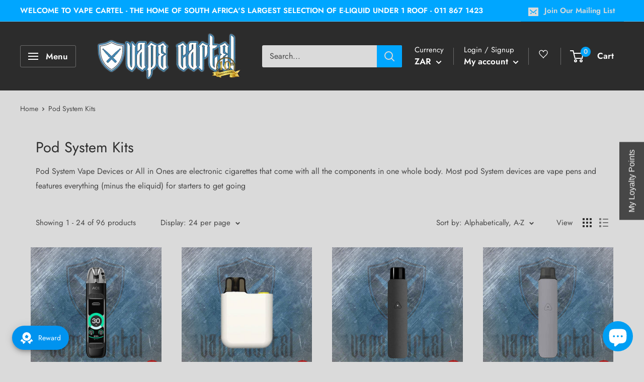

--- FILE ---
content_type: text/html; charset=utf-8
request_url: https://www.vapecartel.co.za/collections/pod-system-kits
body_size: 62644
content:
<!doctype html>

<html class="no-js" lang="en">
  <head>
	<!-- Added by AVADA SEO Suite -->
	<!-- meta basic type product --><!-- meta basic type article -->

	<!-- /Added by AVADA SEO Suite -->
    <meta name="google-site-verification" content="gqKgTfRb7wwyTWx8pVflSs50PYXRpXW5KtAz6dP92PI" />
    <meta name="msvalidate.01" content="07E9F60D5569FDD121FF2509E36A343D" />
   <!-- Google Tag Manager -->
<script>(function(w,d,s,l,i){w[l]=w[l]||[];w[l].push({'gtm.start':
new Date().getTime(),event:'gtm.js'});var f=d.getElementsByTagName(s)[0],
j=d.createElement(s),dl=l!='dataLayer'?'&l='+l:'';j.async=true;j.src=
'https://www.googletagmanager.com/gtm.js?id='+i+dl;f.parentNode.insertBefore(j,f);
})(window,document,'script','dataLayer','GTM-WG3F289Q');</script>
<!-- End Google Tag Manager -->
    <meta charset="utf-8"> 
    <meta http-equiv="X-UA-Compatible" content="IE=edge,chrome=1">
    <meta name="viewport" content="width=device-width, initial-scale=1.0, height=device-height, minimum-scale=1.0, maximum-scale=1.0">
    <meta name="theme-color" content="#009ef3"><title>Pod System Kits &ndash; VAPE CARTEL
</title><meta name="description" content="Pod System Vape Devices or All in Ones are electronic cigarettes that come with all the components in one whole body. Most pod System devices are vape pens and features everything (minus the eliquid) for starters to get going"><link rel="canonical" href="https://www.vapecartel.co.za/collections/pod-system-kits"><link rel="shortcut icon" href="//www.vapecartel.co.za/cdn/shop/files/vape_cartel_black_and_white_crest_for_avatars_48x48.png?v=1613157255" type="image/png"><link rel="preload" as="style" href="//www.vapecartel.co.za/cdn/shop/t/40/assets/theme.scss.css?v=276621876188544131763381596">

    <meta property="og:type" content="website">
  <meta property="og:title" content="Pod System Kits">
  <meta property="og:image" content="http://www.vapecartel.co.za/cdn/shop/files/AceMaxStarterKit-Black_1024x.jpg?v=1757662795">
  <meta property="og:image:secure_url" content="https://www.vapecartel.co.za/cdn/shop/files/AceMaxStarterKit-Black_1024x.jpg?v=1757662795"><meta property="og:description" content="Pod System Vape Devices or All in Ones are electronic cigarettes that come with all the components in one whole body. Most pod System devices are vape pens and features everything (minus the eliquid) for starters to get going"><meta property="og:url" content="https://www.vapecartel.co.za/collections/pod-system-kits">
<meta property="og:site_name" content="VAPE CARTEL"><meta name="twitter:card" content="summary"><meta name="twitter:title" content="Pod System Kits">
  <meta name="twitter:description" content="Pod System Vape Devices or All in Ones are electronic cigarettes that come with all the components in one whole body. Most pod System devices are vape pens and features everything (minus the eliquid) for starters to get going">
  <meta name="twitter:image" content="https://www.vapecartel.co.za/cdn/shop/files/AceMaxStarterKit-Black_600x600_crop_center.jpg?v=1757662795">
<link rel="preconnect" href="//fonts.shopifycdn.com">
    <link rel="dns-prefetch" href="//productreviews.shopifycdn.com">
    <link rel="dns-prefetch" href="//maps.googleapis.com">
    <link rel="dns-prefetch" href="//maps.gstatic.com">

    <script>window.performance && window.performance.mark && window.performance.mark('shopify.content_for_header.start');</script><meta id="shopify-digital-wallet" name="shopify-digital-wallet" content="/5636781/digital_wallets/dialog">
<link rel="alternate" type="application/atom+xml" title="Feed" href="/collections/pod-system-kits.atom" />
<link rel="next" href="/collections/pod-system-kits?page=2">
<link rel="alternate" type="application/json+oembed" href="https://www.vapecartel.co.za/collections/pod-system-kits.oembed">
<script async="async" src="/checkouts/internal/preloads.js?locale=en-ZA"></script>
<script id="shopify-features" type="application/json">{"accessToken":"fe930315c10b53c2713cb4e403a10acb","betas":["rich-media-storefront-analytics"],"domain":"www.vapecartel.co.za","predictiveSearch":true,"shopId":5636781,"locale":"en"}</script>
<script>var Shopify = Shopify || {};
Shopify.shop = "vape-cartel.myshopify.com";
Shopify.locale = "en";
Shopify.currency = {"active":"ZAR","rate":"1.0"};
Shopify.country = "ZA";
Shopify.theme = {"name":"Warehouse Revamp 2022","id":120718884917,"schema_name":"Warehouse","schema_version":"1.6.5","theme_store_id":871,"role":"main"};
Shopify.theme.handle = "null";
Shopify.theme.style = {"id":null,"handle":null};
Shopify.cdnHost = "www.vapecartel.co.za/cdn";
Shopify.routes = Shopify.routes || {};
Shopify.routes.root = "/";</script>
<script type="module">!function(o){(o.Shopify=o.Shopify||{}).modules=!0}(window);</script>
<script>!function(o){function n(){var o=[];function n(){o.push(Array.prototype.slice.apply(arguments))}return n.q=o,n}var t=o.Shopify=o.Shopify||{};t.loadFeatures=n(),t.autoloadFeatures=n()}(window);</script>
<script id="shop-js-analytics" type="application/json">{"pageType":"collection"}</script>
<script defer="defer" async type="module" src="//www.vapecartel.co.za/cdn/shopifycloud/shop-js/modules/v2/client.init-shop-cart-sync_BT-GjEfc.en.esm.js"></script>
<script defer="defer" async type="module" src="//www.vapecartel.co.za/cdn/shopifycloud/shop-js/modules/v2/chunk.common_D58fp_Oc.esm.js"></script>
<script defer="defer" async type="module" src="//www.vapecartel.co.za/cdn/shopifycloud/shop-js/modules/v2/chunk.modal_xMitdFEc.esm.js"></script>
<script type="module">
  await import("//www.vapecartel.co.za/cdn/shopifycloud/shop-js/modules/v2/client.init-shop-cart-sync_BT-GjEfc.en.esm.js");
await import("//www.vapecartel.co.za/cdn/shopifycloud/shop-js/modules/v2/chunk.common_D58fp_Oc.esm.js");
await import("//www.vapecartel.co.za/cdn/shopifycloud/shop-js/modules/v2/chunk.modal_xMitdFEc.esm.js");

  window.Shopify.SignInWithShop?.initShopCartSync?.({"fedCMEnabled":true,"windoidEnabled":true});

</script>
<script>(function() {
  var isLoaded = false;
  function asyncLoad() {
    if (isLoaded) return;
    isLoaded = true;
    var urls = ["\/\/d1liekpayvooaz.cloudfront.net\/apps\/bouncer\/bouncer.js?shop=vape-cartel.myshopify.com","https:\/\/app.marsello.com\/Portal\/Custom\/ScriptToInstall\/5b17b7908e2bf3101c9cd0a3?aProvId=5b17b77e8e2bf3101c9cd052\u0026shop=vape-cartel.myshopify.com","https:\/\/cdncozyantitheft.addons.business\/js\/script_tags\/vape-cartel\/4oIGpNpKjvcCSicRAHtzWulJovqARiJl.js?shop=vape-cartel.myshopify.com"];
    for (var i = 0; i < urls.length; i++) {
      var s = document.createElement('script');
      s.type = 'text/javascript';
      s.async = true;
      s.src = urls[i];
      var x = document.getElementsByTagName('script')[0];
      x.parentNode.insertBefore(s, x);
    }
  };
  if(window.attachEvent) {
    window.attachEvent('onload', asyncLoad);
  } else {
    window.addEventListener('load', asyncLoad, false);
  }
})();</script>
<script id="__st">var __st={"a":5636781,"offset":7200,"reqid":"111347fd-f20f-4059-a848-e035063ba198-1769294105","pageurl":"www.vapecartel.co.za\/collections\/pod-system-kits","u":"b3195e2b07f2","p":"collection","rtyp":"collection","rid":35660365860};</script>
<script>window.ShopifyPaypalV4VisibilityTracking = true;</script>
<script id="captcha-bootstrap">!function(){'use strict';const t='contact',e='account',n='new_comment',o=[[t,t],['blogs',n],['comments',n],[t,'customer']],c=[[e,'customer_login'],[e,'guest_login'],[e,'recover_customer_password'],[e,'create_customer']],r=t=>t.map((([t,e])=>`form[action*='/${t}']:not([data-nocaptcha='true']) input[name='form_type'][value='${e}']`)).join(','),a=t=>()=>t?[...document.querySelectorAll(t)].map((t=>t.form)):[];function s(){const t=[...o],e=r(t);return a(e)}const i='password',u='form_key',d=['recaptcha-v3-token','g-recaptcha-response','h-captcha-response',i],f=()=>{try{return window.sessionStorage}catch{return}},m='__shopify_v',_=t=>t.elements[u];function p(t,e,n=!1){try{const o=window.sessionStorage,c=JSON.parse(o.getItem(e)),{data:r}=function(t){const{data:e,action:n}=t;return t[m]||n?{data:e,action:n}:{data:t,action:n}}(c);for(const[e,n]of Object.entries(r))t.elements[e]&&(t.elements[e].value=n);n&&o.removeItem(e)}catch(o){console.error('form repopulation failed',{error:o})}}const l='form_type',E='cptcha';function T(t){t.dataset[E]=!0}const w=window,h=w.document,L='Shopify',v='ce_forms',y='captcha';let A=!1;((t,e)=>{const n=(g='f06e6c50-85a8-45c8-87d0-21a2b65856fe',I='https://cdn.shopify.com/shopifycloud/storefront-forms-hcaptcha/ce_storefront_forms_captcha_hcaptcha.v1.5.2.iife.js',D={infoText:'Protected by hCaptcha',privacyText:'Privacy',termsText:'Terms'},(t,e,n)=>{const o=w[L][v],c=o.bindForm;if(c)return c(t,g,e,D).then(n);var r;o.q.push([[t,g,e,D],n]),r=I,A||(h.body.append(Object.assign(h.createElement('script'),{id:'captcha-provider',async:!0,src:r})),A=!0)});var g,I,D;w[L]=w[L]||{},w[L][v]=w[L][v]||{},w[L][v].q=[],w[L][y]=w[L][y]||{},w[L][y].protect=function(t,e){n(t,void 0,e),T(t)},Object.freeze(w[L][y]),function(t,e,n,w,h,L){const[v,y,A,g]=function(t,e,n){const i=e?o:[],u=t?c:[],d=[...i,...u],f=r(d),m=r(i),_=r(d.filter((([t,e])=>n.includes(e))));return[a(f),a(m),a(_),s()]}(w,h,L),I=t=>{const e=t.target;return e instanceof HTMLFormElement?e:e&&e.form},D=t=>v().includes(t);t.addEventListener('submit',(t=>{const e=I(t);if(!e)return;const n=D(e)&&!e.dataset.hcaptchaBound&&!e.dataset.recaptchaBound,o=_(e),c=g().includes(e)&&(!o||!o.value);(n||c)&&t.preventDefault(),c&&!n&&(function(t){try{if(!f())return;!function(t){const e=f();if(!e)return;const n=_(t);if(!n)return;const o=n.value;o&&e.removeItem(o)}(t);const e=Array.from(Array(32),(()=>Math.random().toString(36)[2])).join('');!function(t,e){_(t)||t.append(Object.assign(document.createElement('input'),{type:'hidden',name:u})),t.elements[u].value=e}(t,e),function(t,e){const n=f();if(!n)return;const o=[...t.querySelectorAll(`input[type='${i}']`)].map((({name:t})=>t)),c=[...d,...o],r={};for(const[a,s]of new FormData(t).entries())c.includes(a)||(r[a]=s);n.setItem(e,JSON.stringify({[m]:1,action:t.action,data:r}))}(t,e)}catch(e){console.error('failed to persist form',e)}}(e),e.submit())}));const S=(t,e)=>{t&&!t.dataset[E]&&(n(t,e.some((e=>e===t))),T(t))};for(const o of['focusin','change'])t.addEventListener(o,(t=>{const e=I(t);D(e)&&S(e,y())}));const B=e.get('form_key'),M=e.get(l),P=B&&M;t.addEventListener('DOMContentLoaded',(()=>{const t=y();if(P)for(const e of t)e.elements[l].value===M&&p(e,B);[...new Set([...A(),...v().filter((t=>'true'===t.dataset.shopifyCaptcha))])].forEach((e=>S(e,t)))}))}(h,new URLSearchParams(w.location.search),n,t,e,['guest_login'])})(!0,!0)}();</script>
<script integrity="sha256-4kQ18oKyAcykRKYeNunJcIwy7WH5gtpwJnB7kiuLZ1E=" data-source-attribution="shopify.loadfeatures" defer="defer" src="//www.vapecartel.co.za/cdn/shopifycloud/storefront/assets/storefront/load_feature-a0a9edcb.js" crossorigin="anonymous"></script>
<script data-source-attribution="shopify.dynamic_checkout.dynamic.init">var Shopify=Shopify||{};Shopify.PaymentButton=Shopify.PaymentButton||{isStorefrontPortableWallets:!0,init:function(){window.Shopify.PaymentButton.init=function(){};var t=document.createElement("script");t.src="https://www.vapecartel.co.za/cdn/shopifycloud/portable-wallets/latest/portable-wallets.en.js",t.type="module",document.head.appendChild(t)}};
</script>
<script data-source-attribution="shopify.dynamic_checkout.buyer_consent">
  function portableWalletsHideBuyerConsent(e){var t=document.getElementById("shopify-buyer-consent"),n=document.getElementById("shopify-subscription-policy-button");t&&n&&(t.classList.add("hidden"),t.setAttribute("aria-hidden","true"),n.removeEventListener("click",e))}function portableWalletsShowBuyerConsent(e){var t=document.getElementById("shopify-buyer-consent"),n=document.getElementById("shopify-subscription-policy-button");t&&n&&(t.classList.remove("hidden"),t.removeAttribute("aria-hidden"),n.addEventListener("click",e))}window.Shopify?.PaymentButton&&(window.Shopify.PaymentButton.hideBuyerConsent=portableWalletsHideBuyerConsent,window.Shopify.PaymentButton.showBuyerConsent=portableWalletsShowBuyerConsent);
</script>
<script data-source-attribution="shopify.dynamic_checkout.cart.bootstrap">document.addEventListener("DOMContentLoaded",(function(){function t(){return document.querySelector("shopify-accelerated-checkout-cart, shopify-accelerated-checkout")}if(t())Shopify.PaymentButton.init();else{new MutationObserver((function(e,n){t()&&(Shopify.PaymentButton.init(),n.disconnect())})).observe(document.body,{childList:!0,subtree:!0})}}));
</script>

<script>window.performance && window.performance.mark && window.performance.mark('shopify.content_for_header.end');</script>

    
    

<script type="text/javascript">
  function initAppmate(Appmate){
    Appmate.wk.on({
      'click .wk-variant-link': eventHandler(function(){
        var id = Appmate.wk.$(this).closest('[data-wk-item]').attr("data-wk-item");
        var href = this.href;
        var product = Appmate.wk.getItem(id).then(function(product){
          var variant = product.selected_or_first_available_variant || {};
          sendTracking({
            hitType: 'event',
            eventCategory: 'Wishlist',
            eventAction: 'WK Clicked Product',
            eventLabel: 'Wishlist King',
            hitCallback: function() {
              document.location = href;
            }
          }, {
            id: variant.sku || variant.id,
            name: product.title,
            category: product.type,
            brand: product.vendor,
            variant: variant.title,
            price: variant.price
          }, {
            list: "" || undefined
          });
        })
      }),
      'click [data-wk-add-product]': eventHandler(function(){
        var productId = this.getAttribute('data-wk-add-product');
        var select = Appmate.wk.$(this).parents('form').find('select[name="id"]');
        var variantId = select.length ? select.val() : undefined;
        Appmate.wk.addProduct(productId, variantId).then(function(product) {
          var variant = product.selected_or_first_available_variant || {};
          sendTracking({
            hitType: 'event',
            eventCategory: 'Wishlist',
            eventAction: 'WK Added Product',
            eventLabel: 'Wishlist King',
          }, {
            id: variant.sku || variant.id,
            name: product.title,
            category: product.type,
            brand: product.vendor,
            variant: variant.title,
            price: variant.price
          }, {
            list: "" || undefined
          });
        });
      }),
      'click [data-wk-remove-product]': eventHandler(function(){
        var productId = this.getAttribute('data-wk-remove-product');
        Appmate.wk.removeProduct(productId).then(function(product) {
          var variant = product.selected_or_first_available_variant || {};
          sendTracking({
            hitType: 'event',
            eventCategory: 'Wishlist',
            eventAction: 'WK Removed Product',
            eventLabel: 'Wishlist King',
          }, {
            id: variant.sku || variant.id,
            name: product.title,
            category: product.type,
            brand: product.vendor,
            variant: variant.title,
            price: variant.price
          }, {
            list: "" || undefined
          });
        });
      }),
      'click [data-wk-remove-item]': eventHandler(function(){
        var itemId = this.getAttribute('data-wk-remove-item');
        fadeOrNot(this, function() {
          Appmate.wk.removeItem(itemId).then(function(product){
            var variant = product.selected_or_first_available_variant || {};
            sendTracking({
              hitType: 'event',
              eventCategory: 'Wishlist',
              eventAction: 'WK Removed Product',
              eventLabel: 'Wishlist King',
            }, {
              id: variant.sku || variant.id,
              name: product.title,
              category: product.type,
              brand: product.vendor,
              variant: variant.title,
              price: variant.price
            }, {
              list: "" || undefined
            });
          });
        });
      }),
      'click [data-wk-clear-wishlist]': eventHandler(function(){
        var wishlistId = this.getAttribute('data-wk-clear-wishlist');
        Appmate.wk.clear(wishlistId).then(function() {
          sendTracking({
            hitType: 'event',
            eventCategory: 'Wishlist',
            eventAction: 'WK Cleared Wishlist',
            eventLabel: 'Wishlist King',
          });
        });
      }),
      'click [data-wk-share]': eventHandler(function(){
        var params = {
          wkShareService: this.getAttribute("data-wk-share-service"),
          wkShare: this.getAttribute("data-wk-share"),
          wkShareImage: this.getAttribute("data-wk-share-image")
        };
        var shareLink = Appmate.wk.getShareLink(params);

        sendTracking({
          hitType: 'event',
          eventCategory: 'Wishlist',
          eventAction: 'WK Shared Wishlist (' + params.wkShareService + ')',
          eventLabel: 'Wishlist King',
        });

        switch (params.wkShareService) {
          case 'link':
            Appmate.wk.$('#wk-share-link-text').addClass('wk-visible').find('.wk-text').html(shareLink);
            var copyButton = Appmate.wk.$('#wk-share-link-text .wk-clipboard');
            var copyText = copyButton.html();
            var clipboard = Appmate.wk.clipboard(copyButton[0]);
            clipboard.on('success', function(e) {
              copyButton.html('copied');
              setTimeout(function(){
                copyButton.html(copyText);
              }, 2000);
            });
            break;
          case 'email':
            window.location.href = shareLink;
            break;
          case 'contact':
            var contactUrl = '/pages/contact';
            var message = 'Here is the link to my list:\n' + shareLink;
            window.location.href=contactUrl + '?message=' + encodeURIComponent(message);
            break;
          default:
            window.open(
              shareLink,
              'wishlist_share',
              'height=590, width=770, toolbar=no, menubar=no, scrollbars=no, resizable=no, location=no, directories=no, status=no'
            );
        }
      }),
      'click [data-wk-move-to-cart]': eventHandler(function(){
        var $elem = Appmate.wk.$(this);
        $form = $elem.parents('form');
        $elem.prop("disabled", true);

        var item = this.getAttribute('data-wk-move-to-cart');
        var formData = $form.serialize();

        fadeOrNot(this, function(){
          Appmate.wk
          .moveToCart(item, formData)
          .then(function(product){
            $elem.prop("disabled", false);

            var variant = product.selected_or_first_available_variant || {};
            sendTracking({
              hitType: 'event',
              eventCategory: 'Wishlist',
              eventAction: 'WK Added to Cart',
              eventLabel: 'Wishlist King',
              hitCallback: function() {
                window.scrollTo(0, 0);
                location.reload();
              }
            }, {
              id: variant.sku || variant.id,
              name: product.title,
              category: product.type,
              brand: product.vendor,
              variant: variant.title,
              price: variant.price,
              quantity: 1,
            }, {
              list: "" || undefined
            });
          });
        });
      }),
      'render .wk-option-select': function(elem){
        appmateOptionSelect(elem);
      },
      'login-required': function (intent) {
        var redirect = {
          path: window.location.pathname,
          intent: intent
        };
        window.location = '/account/login?wk-redirect=' + encodeURIComponent(JSON.stringify(redirect));
      },
      'render .swiper-container': function (elem) {
        // initSlider()
      },
      'ready': function () {
        // Appmate.wk.$(document).ready(initSlider);
        fillContactForm();

        var redirect = Appmate.wk.getQueryParam('wk-redirect');
        if (redirect) {
          Appmate.wk.addLoginRedirect(Appmate.wk.$('#customer_login'), JSON.parse(redirect));
        }
        var intent = Appmate.wk.getQueryParam('wk-intent');
        if (intent) {
          intent = JSON.parse(intent);
          switch (intent.action) {
            case 'addProduct':
              Appmate.wk.addProduct(intent.product, intent.variant)
              break;
            default:
              console.warn('Wishlist King: Intent not implemented', intent)
          }
          if (window.history && window.history.pushState) {
            history.pushState(null, null, window.location.pathname);
          }
        }
      }
    });

    Appmate.init({
      shop: {
        domain: 'vape-cartel.myshopify.com'
      },
      session: {
        customer: ''
      },
      globals: {
        settings: {
          app_wk_icon: 'heart',
          app_wk_share_position: 'top',
          app_wk_products_per_row: 4,
          money_format: 'R {{amount}} ZAR'
        },
        customer: '',
        customer_accounts_enabled: true,
      },
      wishlist: {
        filter: function(product) {
          return !product.hidden;
        },
        loginRequired: true,
        handle: "/pages/wishlist",
        proxyHandle: "/a/wk",
        share: {
          handle: "/pages/shared-wishlist",
          title: 'My Wishlist',
          description: 'Check out some of my favorite things @ VAPE CARTEL.',
          imageTitle: 'VAPE CARTEL',
          hashTags: 'wishlist',
          twitterUser: false // will be used with via
        }
      }
    });

    function sendTracking(event, product, action) {
      if (typeof fbq === 'function') {
        switch (event.eventAction) {
          case "WK Added Product":
            fbq('track', 'AddToWishlist', {
              value: product.price,
              currency: 'ZAR'
            });
            break;
        }
      }
      if (typeof ga === 'function') {
        if (product) {
          delete product.price;
          ga('ec:addProduct', product);
        }

        if (action) {
          ga('ec:setAction', 'click', action);
        }

        if (event) {
          ga('send', event);
        }

        if (!ga.loaded) {
          event && event.hitCallback && event.hitCallback()
        }
      } else {
        event && event.hitCallback && event.hitCallback()
      }
    }

    function initSlider () {
      if (typeof Swiper !== 'undefined') {
        var mySwiper = new Swiper ('.swiper-container', {
          direction: 'horizontal',
          loop: false,
          pagination: '.swiper-pagination',
          nextButton: '.swiper-button-next',
          prevButton: '.swiper-button-prev',
          spaceBetween: 20,
          slidesPerView: 4,
          breakpoints: {
            380: {
              slidesPerView: 1,
              spaceBetween: 0,
            },
            480: {
              slidesPerView: 2,
              spaceBetween: 20,
            }
          }
        })
      }
    }

    function fillContactForm() {
      document.addEventListener('DOMContentLoaded', fillContactForm)
      if (document.getElementById('contact_form')) {
        var message = Appmate.wk.getQueryParam('message');
        var bodyElement = document.querySelector("#contact_form textarea[name='contact[body]']");
        if (bodyElement && message) {
          bodyElement.value = message;
        }
      }
    }

    function eventHandler (callback) {
      return function (event) {
        if (typeof callback === 'function') {
          callback.call(this, event)
        }
        if (event) {
          event.preventDefault();
          event.stopPropagation();
        }
      }
    }

    function fadeOrNot(elem, callback){
      if (typeof $ !== "function") {
        callback();
        return;
      }
      var $elem = $(elem);
  	  if ($elem.parents('.wk-fadeout').length) {
        $elem.parents('.wk-fadeout').fadeOut(callback);
      } else {
        callback();
      }
    }
  }
</script>



<script
  id="wishlist-icon-filled"
  data="wishlist"
  type="text/x-template"
  app="wishlist-king"
>
  {% if settings.app_wk_icon == "heart" %}
    <svg version='1.1' xmlns='https://www.w3.org/2000/svg' width='64' height='64' viewBox='0 0 64 64'>
      <path d='M47.199 4c-6.727 0-12.516 5.472-15.198 11.188-2.684-5.715-8.474-11.188-15.201-11.188-9.274 0-16.8 7.527-16.8 16.802 0 18.865 19.031 23.812 32.001 42.464 12.26-18.536 31.999-24.2 31.999-42.464 0-9.274-7.527-16.802-16.801-16.802z' fill='#000'></path>
    </svg>
  {% elsif settings.app_wk_icon == "star" %}
    <svg version='1.1' xmlns='https://www.w3.org/2000/svg' width='64' height='60.9' viewBox='0 0 64 64'>
      <path d='M63.92,23.25a1.5,1.5,0,0,0-1.39-1H40.3L33.39,1.08A1.5,1.5,0,0,0,32,0h0a1.49,1.49,0,0,0-1.39,1L23.7,22.22H1.47a1.49,1.49,0,0,0-1.39,1A1.39,1.39,0,0,0,.6,24.85l18,13L11.65,59a1.39,1.39,0,0,0,.51,1.61,1.47,1.47,0,0,0,.88.3,1.29,1.29,0,0,0,.88-0.3l18-13.08L50,60.68a1.55,1.55,0,0,0,1.76,0,1.39,1.39,0,0,0,.51-1.61l-6.9-21.14,18-13A1.45,1.45,0,0,0,63.92,23.25Z' fill='#be8508'></path>
    </svg>
  {% endif %}
</script>

<script
  id="wishlist-icon-empty"
  data="wishlist"
  type="text/x-template"
  app="wishlist-king"
>
  {% if settings.app_wk_icon == "heart" %}
    <svg version='1.1' xmlns='https://www.w3.org/2000/svg' width='64px' height='60.833px' viewBox='0 0 64 60.833'>
      <path stroke='#000' stroke-width='5' stroke-miterlimit='10' fill-opacity='0' d='M45.684,2.654c-6.057,0-11.27,4.927-13.684,10.073 c-2.417-5.145-7.63-10.073-13.687-10.073c-8.349,0-15.125,6.776-15.125,15.127c0,16.983,17.134,21.438,28.812,38.231 c11.038-16.688,28.811-21.787,28.811-38.231C60.811,9.431,54.033,2.654,45.684,2.654z'/>
    </svg>
  {% elsif settings.app_wk_icon == "star" %}
    <svg version='1.1' xmlns='https://www.w3.org/2000/svg' width='64' height='60.9' viewBox='0 0 64 64'>
      <path d='M63.92,23.25a1.5,1.5,0,0,0-1.39-1H40.3L33.39,1.08A1.5,1.5,0,0,0,32,0h0a1.49,1.49,0,0,0-1.39,1L23.7,22.22H1.47a1.49,1.49,0,0,0-1.39,1A1.39,1.39,0,0,0,.6,24.85l18,13L11.65,59a1.39,1.39,0,0,0,.51,1.61,1.47,1.47,0,0,0,.88.3,1.29,1.29,0,0,0,.88-0.3l18-13.08L50,60.68a1.55,1.55,0,0,0,1.76,0,1.39,1.39,0,0,0,.51-1.61l-6.9-21.14,18-13A1.45,1.45,0,0,0,63.92,23.25ZM42.75,36.18a1.39,1.39,0,0,0-.51,1.61l5.81,18L32.85,44.69a1.41,1.41,0,0,0-1.67,0L15.92,55.74l5.81-18a1.39,1.39,0,0,0-.51-1.61L6,25.12H24.7a1.49,1.49,0,0,0,1.39-1L32,6.17l5.81,18a1.5,1.5,0,0,0,1.39,1H58Z' fill='#be8508'></path>
    </svg>
  {% endif %}
</script>

<script
  id="wishlist-icon-remove"
  data="wishlist"
  type="text/x-template"
  app="wishlist-king"
>
  <svg role="presentation" viewBox="0 0 16 14">
    <path d="M15 0L1 14m14 0L1 0" stroke="currentColor" fill="none" fill-rule="evenodd"></path>
  </svg>
</script>

<script
  id="wishlist-link"
  data="wishlist"
  type="text/x-template"
  app="wishlist-king"
>
  {% if wishlist.item_count %}
    {% assign link_icon = 'wishlist-icon-filled' %}
  {% else %}
    {% assign link_icon = 'wishlist-icon-empty' %}
  {% endif %}
  <div class="header__action-item header__action-item--wishlist">
  <a href="{{ wishlist.url }}" class="wk-link wk-{{ wishlist.state }}" title="View Wishlist"><div class="wk-icon">{% include link_icon %}</div><span class="wk-label">Wishlist</span> <span class="wk-count">({{ wishlist.item_count }})</span></a>
  </div>
</script>

<script
  id="wishlist-link-li"
  data="wishlist"
  type="text/x-template"
  app="wishlist-king"
>
  <li class="wishlist-link-li wk-{{ wishlist.state }}">
    {% include 'wishlist-link' %}
  </li>
</script>

<script
  id="wishlist-button-product"
  data="product"
  type="text/x-template"
  app="wishlist-king"
>
  {% if product.in_wishlist %}
    {% assign btn_text = 'In Wishlist' %}
    {% assign btn_title = 'Remove from Wishlist' %}
    {% assign btn_action = 'wk-remove-product' %}
    {% assign btn_icon = 'wishlist-icon-filled' %}
  {% else %}
    {% assign btn_text = 'Add to Wishlist' %}
    {% assign btn_title = 'Add to Wishlist' %}
    {% assign btn_action = 'wk-add-product' %}
    {% assign btn_icon = 'wishlist-icon-empty' %}
  {% endif %}

  <button type="button" class="wk-button-product {{ btn_action }}" title="{{ btn_title }}" data-{{ btn_action }}="{{ product.id }}">
    <div class="wk-icon">
      {% include btn_icon %}
    </div>
    <span class="wk-label">{{ btn_text }}</span>
  </button>
</script>

<script
  id="wishlist-button-collection"
  data="product"
  type="text/x-template"
  app="wishlist-king"
>
  {% if product.in_wishlist %}
    {% assign btn_text = 'In Wishlist' %}
    {% assign btn_title = 'Remove from Wishlist' %}
    {% assign btn_action = 'wk-remove-product' %}
    {% assign btn_icon = 'wishlist-icon-filled' %}
  {% else %}
    {% assign btn_text = 'Add to Wishlist' %}
    {% assign btn_title = 'Add to Wishlist' %}
    {% assign btn_action = 'wk-add-product' %}
    {% assign btn_icon = 'wishlist-icon-empty' %}
  {% endif %}

  <button type="button" class="wk-button-collection {{ btn_action }}" title="{{ btn_title }}" data-{{ btn_action }}="{{ product.id }}">
    <div class="wk-icon">
      {% include btn_icon %}
    </div>
    <span class="wk-label">{{ btn_text }}</span>
  </button>
</script>

<script
  id="wishlist-button-wishlist-page"
  data="product"
  type="text/x-template"
  app="wishlist-king"
>
  {% if wishlist.read_only %}
    {% assign item_id = product.id %}
  {% else %}
    {% assign item_id = product.wishlist_item_id %}
  {% endif %}

  {% assign add_class = '' %}
  {% if product.in_wishlist and wishlist.read_only == true %}
    {% assign btn_text = 'In Wishlist' %}
    {% assign btn_title = 'Remove from Wishlist' %}
    {% assign btn_action = 'wk-remove-product' %}
    {% assign btn_icon = 'wishlist-icon-filled' %}
  {% elsif product.in_wishlist and wishlist.read_only == false %}
    {% assign btn_text = 'In Wishlist' %}
    {% assign btn_title = 'Remove from Wishlist' %}
    {% assign btn_action = 'wk-remove-item' %}
    {% assign btn_icon = 'wishlist-icon-remove' %}
    {% assign add_class = 'wk-with-hover' %}
  {% else %}
    {% assign btn_text = 'Add to Wishlist' %}
    {% assign btn_title = 'Add to Wishlist' %}
    {% assign btn_action = 'wk-add-product' %}
    {% assign btn_icon = 'wishlist-icon-empty' %}
    {% assign add_class = 'wk-with-hover' %}
  {% endif %}

  <button type="button" class="wk-button-wishlist-page {{ btn_action }} {{ add_class }}" title="{{ btn_title }}" data-{{ btn_action }}="{{ item_id }}">
    <div class="wk-icon">
      {% include btn_icon %}
    </div>
    <span class="wk-label">{{ btn_text }}</span>
  </button>
</script>

<script
  id="wishlist-button-wishlist-clear"
  data="wishlist"
  type="text/x-template"
  app="wishlist-king"
>
  {% assign btn_text = 'Clear Wishlist' %}
  {% assign btn_title = 'Clear Wishlist' %}
  {% assign btn_class = 'wk-button-wishlist-clear' %}

  <button type="button" class="{{ btn_class }}" title="{{ btn_title }}" data-wk-clear-wishlist="{{ wishlist.permaId }}">
    <span class="wk-label">{{ btn_text }}</span>
  </button>
</script>

<script
  id="wishlist-shared"
  data="shared_wishlist"
  type="text/x-template"
  app="wishlist-king"
>
  {% assign wishlist = shared_wishlist %}
  {% include 'wishlist-collection' with wishlist %}
</script>

<script
  id="wishlist-collection"
  data="wishlist"
  type="text/x-template"
  app="wishlist-king"
>
  <div class='wishlist-collection'>
  {% if wishlist.item_count == 0 %}
    {% include 'wishlist-collection-empty' %}
  {% else %}
    {% if customer_accounts_enabled and customer == false and wishlist.read_only == false %}
      {% include 'wishlist-collection-login-note' %}
    {% endif %}

    {% if settings.app_wk_share_position == "top" %}
      {% unless wishlist.read_only %}
        {% include 'wishlist-collection-share' %}
      {% endunless %}
    {% endif %}

    {% include 'wishlist-collection-loop' %}

    {% if settings.app_wk_share_position == "bottom" %}
      {% unless wishlist.read_only %}
        {% include 'wishlist-collection-share' %}
      {% endunless %}
    {% endif %}

    {% unless wishlist.read_only %}
      {% include 'wishlist-button-wishlist-clear' %}
    {% endunless %}
  {% endif %}
  </div>
</script>

<script
  id="wishlist-row"
  data="wishlist"
  type="text/x-template"
  app="wishlist-king"
>
  <div class='wk-wishlist-row'>
    {% if wishlist.item_count != 0 %}
    <h2 class="wk-wishlist-row-title">Add more from Wishlist</h2>
    <div class="swiper-container">
        <!-- Additional required wrapper -->
        <div class="swiper-wrapper">
            <!-- Slides -->
            {% for product in wishlist.products %}
              {% assign hide_default_title = false %}
              {% if product.variants.length == 1 and product.variants[0].title contains 'Default' %}
                {% assign hide_default_title = true %}
              {% endif %}
              <div
                id="wk-item-{{ product.wishlist_item_id }}"
                class="swiper-slide wk-item wk-fadeout"
                data-wk-item="{{ product.wishlist_item_id }}"
              >
                {% include 'wishlist-collection-product-image' with product %}
                {% include 'wishlist-collection-product-title' with product %}
                {% include 'wishlist-collection-product-price' %}
                {% include 'wishlist-collection-product-form' with product %}
              </div>
            {% endfor %}
        </div>
        <!-- If we need pagination -->
        <!-- <div class="swiper-pagination"></div> -->
    </div>
    <div class="swiper-button-prev">
      <svg fill="#000000" height="24" viewBox="0 0 24 24" width="24" xmlns="http://www.w3.org/2000/svg">
          <path d="M15.41 7.41L14 6l-6 6 6 6 1.41-1.41L10.83 12z"/>
          <path d="M0 0h24v24H0z" fill="none"/>
      </svg>
    </div>
    <div class="swiper-button-next">
      <svg fill="#000000" height="24" viewBox="0 0 24 24" width="24" xmlns="http://www.w3.org/2000/svg">
          <path d="M10 6L8.59 7.41 13.17 12l-4.58 4.59L10 18l6-6z"/>
          <path d="M0 0h24v24H0z" fill="none"/>
      </svg>
    </div>
    {% endif %}
  </div>
</script>

<script
  id="wishlist-collection-empty"
  data="wishlist"
  type="text/x-template"
  app="wishlist-king"
>
  <div class="wk-row">
    <div class="wk-span12">
      <h3 class="wk-wishlist-empty-note">Your wishlist is empty!</h3>
    </div>
  </div>
</script>

<script
  id="wishlist-collection-login-note"
  data="wishlist"
  type="text/x-template"
  app="wishlist-king"
>
  <div class="wk-row">
    <p class="wk-span12 wk-login-note">
      To permanently save your wishlist please <a href="/account/login">login</a> or <a href="/account/register">sign up</a>.
    </p>
  </div>
</script>

<script
  id="wishlist-collection-share"
  data="wishlist"
  type="text/x-template"
  app="wishlist-king"
>
  <h3 id="wk-share-head">Share Wishlist</h3>
  <ul id="wk-share-list">
    <li>{% include 'wishlist-share-button-fb' %}</li>
    <li>{% include 'wishlist-share-button-pinterest' %}</li>
    <li>{% include 'wishlist-share-button-twitter' %}</li>
    <li>{% include 'wishlist-share-button-email' %}</li>
    <li>{% include 'wishlist-share-button-link' %}</li>
    {% comment %}
    <li>{% include 'wishlist-share-button-contact' %}</li>
    {% endcomment %}
    <li id="wk-share-whatsapp">{% include 'wishlist-share-button-whatsapp' %}</li>
  </ul>
  <div id="wk-share-link-text"><span class="wk-text"></span><button class="wk-clipboard" data-clipboard-target="#wk-share-link-text .wk-text">copy link</button></div>
</script>

<script
  id="wishlist-collection-loop"
  data="wishlist"
  type="text/x-template"
  app="wishlist-king"
>
  <div class="wk-row">
    {% assign item_count = 0 %}
    {% for product in wishlist.products %}
      {% assign item_count = item_count | plus: 1 %}
      {% unless limit and item_count > limit %}
        {% assign hide_default_title = false %}
        {% if product.variants.length == 1 and product.variants[0].title contains 'Default' %}
          {% assign hide_default_title = true %}
        {% endif %}

        {% assign items_per_row = settings.app_wk_products_per_row %}
        {% assign wk_item_width = 100 | divided_by: items_per_row %}

        <div class="wk-item-column" style="width: {{ wk_item_width }}%">
          <div id="wk-item-{{ product.wishlist_item_id }}" class="wk-item {{ wk_item_class }} {% unless wishlist.read_only %}wk-fadeout{% endunless %}" data-wk-item="{{ product.wishlist_item_id }}">

            {% include 'wishlist-collection-product-image' with product %}
            {% include 'wishlist-button-wishlist-page' with product %}
            {% include 'wishlist-collection-product-title' with product %}
            {% include 'wishlist-collection-product-price' %}
            {% include 'wishlist-collection-product-form' with product %}
          </div>
        </div>
      {% endunless %}
    {% endfor %}
  </div>
</script>

<script
  id="wishlist-collection-product-image"
  data="wishlist"
  type="text/x-template"
  app="wishlist-king"
>
  <div class="wk-image">
    <a href="{{ product | variant_url }}" class="wk-variant-link wk-content" title="View product">
      <img class="wk-variant-image"
         src="{{ product | variant_img_url: '1000x' }}"
         alt="{{ product.title }}" />
    </a>
  </div>
</script>

<script
  id="wishlist-collection-product-title"
  data="wishlist"
  type="text/x-template"
  app="wishlist-king"
>
  <div class="wk-product-title">
    <a href="{{ product | variant_url }}" class="wk-variant-link" title="View product">{{ product.title }}</a>
  </div>
</script>

<script
  id="wishlist-collection-product-price"
  data="wishlist"
  type="text/x-template"
  app="wishlist-king"
>
  {% assign variant = product.selected_or_first_available_variant %}
  <div class="wk-purchase">
    <span class="wk-price wk-price-preview">
      {% if variant.price >= variant.compare_at_price %}
      {{ variant.price | money }}
      {% else %}
      <span class="saleprice">{{ variant.price | money }}</span> <del>{{ variant.compare_at_price | money }}</del>
      {% endif %}
    </span>
  </div>
</script>

<script
  id="wishlist-collection-product-form"
  data="wishlist"
  type="text/x-template"
  app="wishlist-king"
>
  <form id="wk-add-item-form-{{ product.wishlist_item_id }}" action="/cart/add" method="post" class="wk-add-item-form">

    <!-- Begin product options -->
    <div class="wk-product-options {% if hide_default_title %}wk-no-options{% endif %}">

      <div class="wk-select" {% if hide_default_title %} style="display:none"{% endif %}>
        <select id="wk-option-select-{{ product.wishlist_item_id }}" class="wk-option-select" name="id">

          {% for variant in product.variants %}
          <option value="{{ variant.id }}" {% if variant == product.selected_or_first_available_variant %}selected="selected"{% endif %}>
            {{ variant.title }} - {{ variant.price | money }}
          </option>
          {% endfor %}

        </select>
      </div>

      {% comment %}
        {% if settings.display_quantity_dropdown and product.available %}
        <div class="wk-selector-wrapper">
          <label>Quantity</label>
          <input class="wk-quantity" type="number" name="quantity" value="1" class="wk-item-quantity" />
        </div>
        {% endif %}
      {% endcomment %}

      <div class="wk-purchase-section{% if product.variants.length > 1 %} wk-multiple{% endif %}">
        {% unless product.available %}
        <input type="submit" class="wk-add-to-cart disabled" disabled="disabled" value="Sold Out" />
        {% else %}
          {% assign cart_action = 'wk-move-to-cart' %}
          {% if wishlist.read_only %}
            {% assign cart_action = 'wk-add-to-cart' %}
          {% endif %}
          <input type="submit" class="wk-add-to-cart" data-{{ cart_action }}="{{ product.wishlist_item_id }}" name="add" value="Add to Cart" />
        {% endunless %}
      </div>
    </div>
    <!-- End product options -->
  </form>
</script>

<script
  id="wishlist-share-button-fb"
  data="wishlist"
  type="text/x-template"
  app="wishlist-king"
>
  {% unless wishlist.empty %}
  <a href="#" class="wk-button-share resp-sharing-button__link" title="Share on Facebook" data-wk-share-service="facebook" data-wk-share="{{ wishlist.permaId }}" data-wk-share-image="{{ wishlist.products[0] | variant_img_url: '1200x630' }}">
    <div class="resp-sharing-button resp-sharing-button--facebook resp-sharing-button--large">
      <div aria-hidden="true" class="resp-sharing-button__icon resp-sharing-button__icon--solid">
        <svg version="1.1" x="0px" y="0px" width="24px" height="24px" viewBox="0 0 24 24" enable-background="new 0 0 24 24" xml:space="preserve">
          <g>
            <path d="M18.768,7.465H14.5V5.56c0-0.896,0.594-1.105,1.012-1.105s2.988,0,2.988,0V0.513L14.171,0.5C10.244,0.5,9.5,3.438,9.5,5.32 v2.145h-3v4h3c0,5.212,0,12,0,12h5c0,0,0-6.85,0-12h3.851L18.768,7.465z"/>
          </g>
        </svg>
      </div>
      <span>Facebook</span>
    </div>
  </a>
  {% endunless %}
</script>

<script
  id="wishlist-share-button-twitter"
  data="wishlist"
  type="text/x-template"
  app="wishlist-king"
>
  {% unless wishlist.empty %}
  <a href="#" class="wk-button-share resp-sharing-button__link" title="Share on Twitter" data-wk-share-service="twitter" data-wk-share="{{ wishlist.permaId }}">
    <div class="resp-sharing-button resp-sharing-button--twitter resp-sharing-button--large">
      <div aria-hidden="true" class="resp-sharing-button__icon resp-sharing-button__icon--solid">
        <svg version="1.1" x="0px" y="0px" width="24px" height="24px" viewBox="0 0 24 24" enable-background="new 0 0 24 24" xml:space="preserve">
          <g>
            <path d="M23.444,4.834c-0.814,0.363-1.5,0.375-2.228,0.016c0.938-0.562,0.981-0.957,1.32-2.019c-0.878,0.521-1.851,0.9-2.886,1.104 C18.823,3.053,17.642,2.5,16.335,2.5c-2.51,0-4.544,2.036-4.544,4.544c0,0.356,0.04,0.703,0.117,1.036 C8.132,7.891,4.783,6.082,2.542,3.332C2.151,4.003,1.927,4.784,1.927,5.617c0,1.577,0.803,2.967,2.021,3.782 C3.203,9.375,2.503,9.171,1.891,8.831C1.89,8.85,1.89,8.868,1.89,8.888c0,2.202,1.566,4.038,3.646,4.456 c-0.666,0.181-1.368,0.209-2.053,0.079c0.579,1.804,2.257,3.118,4.245,3.155C5.783,18.102,3.372,18.737,1,18.459 C3.012,19.748,5.399,20.5,7.966,20.5c8.358,0,12.928-6.924,12.928-12.929c0-0.198-0.003-0.393-0.012-0.588 C21.769,6.343,22.835,5.746,23.444,4.834z"/>
          </g>
        </svg>
      </div>
      <span>Twitter</span>
    </div>
  </a>
  {% endunless %}
</script>

<script
  id="wishlist-share-button-pinterest"
  data="wishlist"
  type="text/x-template"
  app="wishlist-king"
>
  {% unless wishlist.empty %}
  <a href="#" class="wk-button-share resp-sharing-button__link" title="Share on Pinterest" data-wk-share-service="pinterest" data-wk-share="{{ wishlist.permaId }}" data-wk-share-image="{{ wishlist.products[0] | variant_img_url: '1200x630' }}">
    <div class="resp-sharing-button resp-sharing-button--pinterest resp-sharing-button--large">
      <div aria-hidden="true" class="resp-sharing-button__icon resp-sharing-button__icon--solid">
        <svg version="1.1" x="0px" y="0px" width="24px" height="24px" viewBox="0 0 24 24" enable-background="new 0 0 24 24" xml:space="preserve">
          <path d="M12.137,0.5C5.86,0.5,2.695,5,2.695,8.752c0,2.272,0.8 ,4.295,2.705,5.047c0.303,0.124,0.574,0.004,0.661-0.33 c0.062-0.231,0.206-0.816,0.271-1.061c0.088-0.331,0.055-0.446-0.19-0.736c-0.532-0.626-0.872-1.439-0.872-2.59 c0-3.339,2.498-6.328,6.505-6.328c3.548,0,5.497,2.168,5.497,5.063c0,3.809-1.687,7.024-4.189,7.024 c-1.382,0-2.416-1.142-2.085-2.545c0.397-1.675,1.167-3.479,1.167-4.688c0-1.081-0.58-1.983-1.782-1.983 c-1.413,0-2.548,1.461-2.548,3.42c0,1.247,0.422,2.09,0.422,2.09s-1.445,6.126-1.699,7.199c-0.505,2.137-0.076,4.756-0.04,5.02 c0.021,0.157,0.224,0.195,0.314,0.078c0.13-0.171,1.813-2.25,2.385-4.325c0.162-0.589,0.929-3.632,0.929-3.632 c0.459,0.876,1.801,1.646,3.228,1.646c4.247,0,7.128-3.871,7.128-9.053C20.5,4.15,17.182,0.5,12.137,0.5z"/>
        </svg>
      </div>
      <span>Pinterest</span>
    </div>
  </a>
  {% endunless %}
</script>

<script
  id="wishlist-share-button-whatsapp"
  data="wishlist"
  type="text/x-template"
  app="wishlist-king"
>
  {% unless wishlist.empty %}
  <a href="#" class="wk-button-share resp-sharing-button__link" title="Share via WhatsApp" data-wk-share-service="whatsapp" data-wk-share="{{ wishlist.permaId }}">
    <div class="resp-sharing-button resp-sharing-button--whatsapp resp-sharing-button--large">
      <div aria-hidden="true" class="resp-sharing-button__icon resp-sharing-button__icon--solid">
        <svg xmlns="https://www.w3.org/2000/svg" width="24" height="24" viewBox="0 0 24 24">
          <path stroke="none" d="M20.1,3.9C17.9,1.7,15,0.5,12,0.5C5.8,0.5,0.7,5.6,0.7,11.9c0,2,0.5,3.9,1.5,5.6l-1.6,5.9l6-1.6c1.6,0.9,3.5,1.3,5.4,1.3l0,0l0,0c6.3,0,11.4-5.1,11.4-11.4C23.3,8.9,22.2,6,20.1,3.9z M12,21.4L12,21.4c-1.7,0-3.3-0.5-4.8-1.3l-0.4-0.2l-3.5,1l1-3.4L4,17c-1-1.5-1.4-3.2-1.4-5.1c0-5.2,4.2-9.4,9.4-9.4c2.5,0,4.9,1,6.7,2.8c1.8,1.8,2.8,4.2,2.8,6.7C21.4,17.2,17.2,21.4,12,21.4z M17.1,14.3c-0.3-0.1-1.7-0.9-1.9-1c-0.3-0.1-0.5-0.1-0.7,0.1c-0.2,0.3-0.8,1-0.9,1.1c-0.2,0.2-0.3,0.2-0.6,0.1c-0.3-0.1-1.2-0.5-2.3-1.4c-0.9-0.8-1.4-1.7-1.6-2c-0.2-0.3,0-0.5,0.1-0.6s0.3-0.3,0.4-0.5c0.2-0.1,0.3-0.3,0.4-0.5c0.1-0.2,0-0.4,0-0.5c0-0.1-0.7-1.5-1-2.1C8.9,6.6,8.6,6.7,8.5,6.7c-0.2,0-0.4,0-0.6,0S7.5,6.8,7.2,7c-0.3,0.3-1,1-1,2.4s1,2.8,1.1,3c0.1,0.2,2,3.1,4.9,4.3c0.7,0.3,1.2,0.5,1.6,0.6c0.7,0.2,1.3,0.2,1.8,0.1c0.6-0.1,1.7-0.7,1.9-1.3c0.2-0.7,0.2-1.2,0.2-1.3C17.6,14.5,17.4,14.4,17.1,14.3z"/>
        </svg>
      </div>
      <span>WhatsApp</span>
    </div>
  </a>
  {% endunless %}
</script>

<script
  id="wishlist-share-button-email"
  data="wishlist"
  type="text/x-template"
  app="wishlist-king"
>
  {% unless wishlist.empty %}
  <a href="#" class="wk-button-share resp-sharing-button__link" title="Share via Email" data-wk-share-service="email" data-wk-share="{{ wishlist.permaId }}">
    <div class="resp-sharing-button resp-sharing-button--email resp-sharing-button--large">
      <div aria-hidden="true" class="resp-sharing-button__icon resp-sharing-button__icon--solid">
        <svg version="1.1" x="0px" y="0px" width="24px" height="24px" viewBox="0 0 24 24" enable-background="new 0 0 24 24" xml:space="preserve">
          <path d="M22,4H2C0.897,4,0,4.897,0,6v12c0,1.103,0.897,2,2,2h20c1.103,0,2-0.897,2-2V6C24,4.897,23.103,4,22,4z M7.248,14.434 l-3.5,2C3.67,16.479,3.584,16.5,3.5,16.5c-0.174,0-0.342-0.09-0.435-0.252c-0.137-0.239-0.054-0.545,0.186-0.682l3.5-2 c0.24-0.137,0.545-0.054,0.682,0.186C7.571,13.992,7.488,14.297,7.248,14.434z M12,14.5c-0.094,0-0.189-0.026-0.271-0.08l-8.5-5.5 C2.997,8.77,2.93,8.46,3.081,8.229c0.15-0.23,0.459-0.298,0.691-0.147L12,13.405l8.229-5.324c0.232-0.15,0.542-0.084,0.691,0.147 c0.15,0.232,0.083,0.542-0.148,0.691l-8.5,5.5C12.189,14.474,12.095,14.5,12,14.5z M20.934,16.248 C20.842,16.41,20.673,16.5,20.5,16.5c-0.084,0-0.169-0.021-0.248-0.065l-3.5-2c-0.24-0.137-0.323-0.442-0.186-0.682 s0.443-0.322,0.682-0.186l3.5,2C20.988,15.703,21.071,16.009,20.934,16.248z"/>
        </svg>
      </div>
      <span>Email</span>
    </div>
  </a>
  {% endunless %}
</script>

<script
  id="wishlist-share-button-link"
  data="wishlist"
  type="text/x-template"
  app="wishlist-king"
>
  {% unless wishlist.empty %}
  <a href="#" class="wk-button-share resp-sharing-button__link" title="Share via link" data-wk-share-service="link" data-wk-share="{{ wishlist.permaId }}">
    <div class="resp-sharing-button resp-sharing-button--link resp-sharing-button--large">
      <div aria-hidden="true" class="resp-sharing-button__icon resp-sharing-button__icon--solid">
        <svg version='1.1' xmlns='https://www.w3.org/2000/svg' width='512' height='512' viewBox='0 0 512 512'>
          <path d='M459.654,233.373l-90.531,90.5c-49.969,50-131.031,50-181,0c-7.875-7.844-14.031-16.688-19.438-25.813
          l42.063-42.063c2-2.016,4.469-3.172,6.828-4.531c2.906,9.938,7.984,19.344,15.797,27.156c24.953,24.969,65.563,24.938,90.5,0
          l90.5-90.5c24.969-24.969,24.969-65.563,0-90.516c-24.938-24.953-65.531-24.953-90.5,0l-32.188,32.219
          c-26.109-10.172-54.25-12.906-81.641-8.891l68.578-68.578c50-49.984,131.031-49.984,181.031,0
          C509.623,102.342,509.623,183.389,459.654,233.373z M220.326,382.186l-32.203,32.219c-24.953,24.938-65.563,24.938-90.516,0
          c-24.953-24.969-24.953-65.563,0-90.531l90.516-90.5c24.969-24.969,65.547-24.969,90.5,0c7.797,7.797,12.875,17.203,15.813,27.125
          c2.375-1.375,4.813-2.5,6.813-4.5l42.063-42.047c-5.375-9.156-11.563-17.969-19.438-25.828c-49.969-49.984-131.031-49.984-181.016,0
          l-90.5,90.5c-49.984,50-49.984,131.031,0,181.031c49.984,49.969,131.031,49.969,181.016,0l68.594-68.594
          C274.561,395.092,246.42,392.342,220.326,382.186z'/>
        </svg>
      </div>
      <span>E-Mail</span>
    </div>
  </a>
  {% endunless %}
</script>

<script
  id="wishlist-share-button-contact"
  data="wishlist"
  type="text/x-template"
  app="wishlist-king"
>
  {% unless wishlist.empty %}
  <a href="#" class="wk-button-share resp-sharing-button__link" title="Send to customer service" data-wk-share-service="contact" data-wk-share="{{ wishlist.permaId }}">
    <div class="resp-sharing-button resp-sharing-button--link resp-sharing-button--large">
      <div aria-hidden="true" class="resp-sharing-button__icon resp-sharing-button__icon--solid">
        <svg height="24" viewBox="0 0 24 24" width="24" xmlns="http://www.w3.org/2000/svg">
            <path d="M0 0h24v24H0z" fill="none"/>
            <path d="M19 2H5c-1.11 0-2 .9-2 2v14c0 1.1.89 2 2 2h4l3 3 3-3h4c1.1 0 2-.9 2-2V4c0-1.1-.9-2-2-2zm-6 16h-2v-2h2v2zm2.07-7.75l-.9.92C13.45 11.9 13 12.5 13 14h-2v-.5c0-1.1.45-2.1 1.17-2.83l1.24-1.26c.37-.36.59-.86.59-1.41 0-1.1-.9-2-2-2s-2 .9-2 2H8c0-2.21 1.79-4 4-4s4 1.79 4 4c0 .88-.36 1.68-.93 2.25z"/>
        </svg>
      </div>
      <span>E-Mail</span>
    </div>
  </a>
  {% endunless %}
</script>



<script>
  function appmateSelectCallback(variant, selector) {
    var shop = Appmate.wk.globals.shop;
    var product = Appmate.wk.getProduct(variant.product_id);
    var itemId = Appmate.wk.$(selector.variantIdField).parents('[data-wk-item]').attr('data-wk-item');
    var container = Appmate.wk.$('#wk-item-' + itemId);


    

    var imageUrl = '';

    if (variant && variant.image) {
      imageUrl = Appmate.wk.filters.img_url(variant, '1000x');
    } else if (product) {
      imageUrl = Appmate.wk.filters.img_url(product, '1000x');
    }

    if (imageUrl) {
      container.find('.wk-variant-image').attr('src', imageUrl);
    }

    var formatMoney = Appmate.wk.filters.money;

    if (!product.hidden && variant && (variant.available || variant.inventory_policy === 'continue')) {
      container.find('.wk-add-to-cart').removeAttr('disabled').removeClass('disabled').attr('value', 'Add to Cart');
      if(variant.price < variant.compare_at_price){
        container.find('.wk-price-preview').html(formatMoney(variant.price) + " <del>" + formatMoney(variant.compare_at_price) + "</del>");
      } else {
        container.find('.wk-price-preview').html(formatMoney(variant.price));
      }
    } else {
      var message = variant && !product.hidden ? "Sold Out" : "Unavailable";
      container.find('.wk-add-to-cart').addClass('disabled').attr('disabled', 'disabled').attr('value', message);
      container.find('.wk-price-preview').text(message);
    }

  };

  function appmateOptionSelect(el){
    if (!Shopify || !Shopify.OptionSelectors) {
      throw new Error('Missing option_selection.js! Please check templates/page.wishlist.liquid');
    }

    var id = el.getAttribute('id');
    var itemId = Appmate.wk.$(el).parents('[data-wk-item]').attr('data-wk-item');
    var container = Appmate.wk.$('#wk-item-' + itemId);

    Appmate.wk.getItem(itemId).then(function(product){
      var selector = new Shopify.OptionSelectors(id, {
        product: product,
        onVariantSelected: appmateSelectCallback,
        enableHistoryState: false
      });

      if (product.selected_variant_id) {
        selector.selectVariant(product.selected_variant_id);
      }

      selector.selectors.forEach(function(selector){
        if (selector.values.length < 2) {
          Appmate.wk.$(selector.element).parents(".selector-wrapper").css({display: "none"});
        }
      });

      // Add label if only one product option and it isn't 'Title'.
      if (product.options.length == 1 && product.options[0] != 'Title') {
        Appmate.wk.$(container)
        .find('.selector-wrapper:first-child')
        .prepend('<label>' + product.options[0] + '</label>');
      }
    });
  }
</script>

<script
  src="//www.vapecartel.co.za/cdn/shop/t/40/assets/app_wishlist-king.min.js?v=156957388388538131401634802210"
  async
></script>
<link
  href="//www.vapecartel.co.za/cdn/shop/t/40/assets/appmate-wishlist-king.scss.css?v=41597832827412529711634802224"
  rel="stylesheet"
/>


    

    


  <script type="application/ld+json">
  {
    "@context": "http://schema.org",
    "@type": "BreadcrumbList",
  "itemListElement": [{
      "@type": "ListItem",
      "position": 1,
      "name": "Home",
      "item": "https://www.vapecartel.co.za"
    },{
          "@type": "ListItem",
          "position": 2,
          "name": "Pod System Kits",
          "item": "https://www.vapecartel.co.za/collections/pod-system-kits"
        }]
  }
  </script>


    <script>
      // This allows to expose several variables to the global scope, to be used in scripts
      window.theme = {
        template: "collection",
        localeRootUrl: '',
        shopCurrency: "ZAR",
        cartCount: 0,
        customerId: null,
        moneyFormat: "R {{amount}}",
        moneyWithCurrencyFormat: "R {{amount}} ZAR",
        useNativeMultiCurrency: false,
        currencyConversionEnabled: true,
        currencyConversionMoneyFormat: "money_format",
        currencyConversionRoundAmounts: false,
        showDiscount: true,
        discountMode: "saving",
        searchMode: "product,article,page",
        cartType: "drawer"
      };

      window.languages = {
        collectionOnSaleLabel: "Save {{savings}}",
        productFormUnavailable: "Unavailable",
        productFormAddToCart: "Add to cart",
        productFormSoldOut: "Sold out",
        shippingEstimatorNoResults: "No shipping could be found for your address.",
        shippingEstimatorOneResult: "There is one shipping rate for your address:",
        shippingEstimatorMultipleResults: "There are {{count}} shipping rates for your address:",
        shippingEstimatorErrors: "There are some errors:"
      };

      window.lazySizesConfig = {
        loadHidden: false,
        hFac: 0.8,
        expFactor: 3,
        customMedia: {
          '--phone': '(max-width: 640px)',
          '--tablet': '(min-width: 641px) and (max-width: 1023px)',
          '--lap': '(min-width: 1024px)'
        }
      };

      document.documentElement.className = document.documentElement.className.replace('no-js', 'js');
    </script>

    <script src="//www.vapecartel.co.za/cdn/shop/t/40/assets/lazysizes.min.js?v=38423348123636194381634802213" async></script>

    
      <script src="//cdn.shopify.com/s/javascripts/currencies.js" defer></script>
    
<script src="//polyfill-fastly.net/v3/polyfill.min.js?unknown=polyfill&features=fetch,Element.prototype.closest,Element.prototype.matches,Element.prototype.remove,Element.prototype.classList,Array.prototype.includes,Array.prototype.fill,String.prototype.includes,String.prototype.padStart,Object.assign,CustomEvent,Intl,URL,DOMTokenList,IntersectionObserver,IntersectionObserverEntry" defer></script>
    <script src="//www.vapecartel.co.za/cdn/shop/t/40/assets/libs.min.js?v=36629197183099365621634802214" defer></script>
    <script src="//www.vapecartel.co.za/cdn/shop/t/40/assets/theme.min.js?v=39784513580163524061634802216" defer></script>
    <script src="//www.vapecartel.co.za/cdn/shop/t/40/assets/custom.js?v=90373254691674712701634802211" defer></script>

    <link rel="stylesheet" href="//www.vapecartel.co.za/cdn/shop/t/40/assets/theme.scss.css?v=276621876188544131763381596">
  <script type='text/javascript'>var jiltStorefrontParams = {"capture_email_on_add_to_cart":0,"platform":"shopify","popover_dismiss_message":"Your email and cart are saved so we can send you email reminders about this order.","shop_uuid":"67683b50-a85e-4634-b31c-1ef3dda64ed9","signup_form":{}}; </script>


        
         <!-- Google Webmaster Tools Site Verification -->
<meta name="google-site-verification" content="_ZaIyGOFWU4LieP1mOKTIDIaOi8Y3fpyIAN6ipnJmhQ" />
<!-- BEGIN app block: shopify://apps/smart-seo/blocks/smartseo/7b0a6064-ca2e-4392-9a1d-8c43c942357b --><meta name="smart-seo-integrated" content="true" /><!-- metatagsSavedToSEOFields: true --><!-- BEGIN app snippet: smartseo.no.index -->





<!-- END app snippet --><!-- END app block --><!-- BEGIN app block: shopify://apps/avada-seo-suite/blocks/avada-seo/15507c6e-1aa3-45d3-b698-7e175e033440 --><script>
  window.AVADA_SEO_ENABLED = true;
</script><!-- BEGIN app snippet: avada-broken-link-manager --><!-- END app snippet --><!-- BEGIN app snippet: avada-seo-site --><!-- END app snippet --><!-- BEGIN app snippet: avada-robot-onpage --><!-- Avada SEO Robot Onpage -->












<!-- END app snippet --><!-- BEGIN app snippet: avada-frequently-asked-questions -->







<!-- END app snippet --><!-- BEGIN app snippet: avada-custom-css --> <!-- BEGIN Avada SEO custom CSS END -->


<!-- END Avada SEO custom CSS END -->
<!-- END app snippet --><!-- BEGIN app snippet: avada-loading --><style>
  @keyframes avada-rotate {
    0% { transform: rotate(0); }
    100% { transform: rotate(360deg); }
  }

  @keyframes avada-fade-out {
    0% { opacity: 1; visibility: visible; }
    100% { opacity: 0; visibility: hidden; }
  }

  .Avada-LoadingScreen {
    display: none;
    width: 100%;
    height: 100vh;
    top: 0;
    position: fixed;
    z-index: 9999;
    display: flex;
    align-items: center;
    justify-content: center;
  
    background-image: url();
    background-position: center;
    background-size: cover;
    background-repeat: no-repeat;
  
  }

  .Avada-LoadingScreen svg {
    animation: avada-rotate 1s linear infinite;
    width: px;
    height: px;
  }
</style>
<script>
  const themeId = Shopify.theme.id;
  const loadingSettingsValue = null;
  const loadingType = loadingSettingsValue?.loadingType;
  function renderLoading() {
    new MutationObserver((mutations, observer) => {
      if (document.body) {
        observer.disconnect();
        const loadingDiv = document.createElement('div');
        loadingDiv.className = 'Avada-LoadingScreen';
        if(loadingType === 'custom_logo' || loadingType === 'favicon_logo') {
          const srcLoadingImage = loadingSettingsValue?.customLogoThemeIds[themeId] || '';
          if(srcLoadingImage) {
            loadingDiv.innerHTML = `
            <img alt="Avada logo"  height="600px" loading="eager" fetchpriority="high"
              src="${srcLoadingImage}&width=600"
              width="600px" />
              `
          }
        }
        if(loadingType === 'circle') {
          loadingDiv.innerHTML = `
        <svg viewBox="0 0 40 40" fill="none" xmlns="http://www.w3.org/2000/svg">
          <path d="M20 3.75C11.0254 3.75 3.75 11.0254 3.75 20C3.75 21.0355 2.91053 21.875 1.875 21.875C0.839475 21.875 0 21.0355 0 20C0 8.9543 8.9543 0 20 0C31.0457 0 40 8.9543 40 20C40 31.0457 31.0457 40 20 40C18.9645 40 18.125 39.1605 18.125 38.125C18.125 37.0895 18.9645 36.25 20 36.25C28.9748 36.25 36.25 28.9748 36.25 20C36.25 11.0254 28.9748 3.75 20 3.75Z" fill=""/>
        </svg>
      `;
        }

        document.body.insertBefore(loadingDiv, document.body.firstChild || null);
        const e = '';
        const t = '';
        const o = 'first' === t;
        const a = sessionStorage.getItem('isShowLoadingAvada');
        const n = document.querySelector('.Avada-LoadingScreen');
        if (a && o) return (n.style.display = 'none');
        n.style.display = 'flex';
        const i = document.body;
        i.style.overflow = 'hidden';
        const l = () => {
          i.style.overflow = 'auto';
          n.style.animation = 'avada-fade-out 1s ease-out forwards';
          setTimeout(() => {
            n.style.display = 'none';
          }, 1000);
        };
        if ((o && !a && sessionStorage.setItem('isShowLoadingAvada', true), 'duration_auto' === e)) {
          window.onload = function() {
            l();
          };
          return;
        }
        setTimeout(() => {
          l();
        }, 1000 * e);
      }
    }).observe(document.documentElement, { childList: true, subtree: true });
  };
  function isNullish(value) {
    return value === null || value === undefined;
  }
  const themeIds = '';
  const themeIdsArray = themeIds ? themeIds.split(',') : [];

  if(!isNullish(themeIds) && themeIdsArray.includes(themeId.toString()) && loadingSettingsValue?.enabled) {
    renderLoading();
  }

  if(isNullish(loadingSettingsValue?.themeIds) && loadingSettingsValue?.enabled) {
    renderLoading();
  }
</script>
<!-- END app snippet --><!-- BEGIN app snippet: avada-seo-social-post --><!-- END app snippet -->
<!-- END app block --><!-- BEGIN app block: shopify://apps/frequently-bought/blocks/app-embed-block/b1a8cbea-c844-4842-9529-7c62dbab1b1f --><script>
    window.codeblackbelt = window.codeblackbelt || {};
    window.codeblackbelt.shop = window.codeblackbelt.shop || 'vape-cartel.myshopify.com';
    </script><script src="//cdn.codeblackbelt.com/widgets/frequently-bought-together/bootstrap.min.js?version=2026012500+0200" async></script>
 <!-- END app block --><!-- BEGIN app block: shopify://apps/multi-location-inv/blocks/app-embed/982328e1-99f7-4a7e-8266-6aed71bf0021 -->


  
    <script src="https://cdn.shopify.com/extensions/019be161-3f1a-74f4-8ee1-1259a3f10fbc/inventory-info-theme-exrtensions-181/assets/common.bundle.js"></script>
  

<style>
  .iia-icon svg{height:18px;width:18px}.iia-disabled-button{pointer-events:none}.iia-hidden {display: none;}
</style>
<script>
      window.inventoryInfo = window.inventoryInfo || {};
      window.inventoryInfo.shop = window.inventoryInfo.shop || {};
      window.inventoryInfo.shop.shopifyDomain = 'vape-cartel.myshopify.com';
      window.inventoryInfo.shop.locale = 'en';
      window.inventoryInfo.pageType = 'collection';
      
        window.inventoryInfo.settings = {"qtyBold":true,"hiddenLocation":{"41397699":false},"locationColor":"#0093ef","locationBold":true,"expandable":false,"onlineLocation":true,"uiEnabled":true,"iconColor":"#0093ef","offlineLocations":{"66070216757":true},"header":"Instore availability","description":"Online Orders Only Ship From Vape Cartel Meyersdal - Instore Collection Currently Only Available at Vape Cartel Meyersdal"};
        
          window.inventoryInfo.locationSettings = {"details":[{"displayOrder":1,"id":41397699},{"displayOrder":2,"id":66070216757}]};
        
      
      
</script>


  
 

 


 
    
      <script src="https://cdn.shopify.com/extensions/019be161-3f1a-74f4-8ee1-1259a3f10fbc/inventory-info-theme-exrtensions-181/assets/main.bundle.js"></script>
    

<!-- END app block --><!-- BEGIN app block: shopify://apps/cozy-antitheft/blocks/Cozy_Antitheft_Script_1.0.0/a34a1874-f183-4394-8a9a-1e3f3275f1a7 --><script src="https://cozyantitheft.addons.business/js/script_tags/vape-cartel/default/protect.js?shop=vape-cartel.myshopify.com" async type="text/javascript"></script>


<!-- END app block --><script src="https://cdn.shopify.com/extensions/019bdf05-3e8a-7126-811b-a94f4a02d1f5/avada-joy-431/assets/avada-joy.js" type="text/javascript" defer="defer"></script>
<script src="https://cdn.shopify.com/extensions/e8878072-2f6b-4e89-8082-94b04320908d/inbox-1254/assets/inbox-chat-loader.js" type="text/javascript" defer="defer"></script>
<link href="https://monorail-edge.shopifysvc.com" rel="dns-prefetch">
<script>(function(){if ("sendBeacon" in navigator && "performance" in window) {try {var session_token_from_headers = performance.getEntriesByType('navigation')[0].serverTiming.find(x => x.name == '_s').description;} catch {var session_token_from_headers = undefined;}var session_cookie_matches = document.cookie.match(/_shopify_s=([^;]*)/);var session_token_from_cookie = session_cookie_matches && session_cookie_matches.length === 2 ? session_cookie_matches[1] : "";var session_token = session_token_from_headers || session_token_from_cookie || "";function handle_abandonment_event(e) {var entries = performance.getEntries().filter(function(entry) {return /monorail-edge.shopifysvc.com/.test(entry.name);});if (!window.abandonment_tracked && entries.length === 0) {window.abandonment_tracked = true;var currentMs = Date.now();var navigation_start = performance.timing.navigationStart;var payload = {shop_id: 5636781,url: window.location.href,navigation_start,duration: currentMs - navigation_start,session_token,page_type: "collection"};window.navigator.sendBeacon("https://monorail-edge.shopifysvc.com/v1/produce", JSON.stringify({schema_id: "online_store_buyer_site_abandonment/1.1",payload: payload,metadata: {event_created_at_ms: currentMs,event_sent_at_ms: currentMs}}));}}window.addEventListener('pagehide', handle_abandonment_event);}}());</script>
<script id="web-pixels-manager-setup">(function e(e,d,r,n,o){if(void 0===o&&(o={}),!Boolean(null===(a=null===(i=window.Shopify)||void 0===i?void 0:i.analytics)||void 0===a?void 0:a.replayQueue)){var i,a;window.Shopify=window.Shopify||{};var t=window.Shopify;t.analytics=t.analytics||{};var s=t.analytics;s.replayQueue=[],s.publish=function(e,d,r){return s.replayQueue.push([e,d,r]),!0};try{self.performance.mark("wpm:start")}catch(e){}var l=function(){var e={modern:/Edge?\/(1{2}[4-9]|1[2-9]\d|[2-9]\d{2}|\d{4,})\.\d+(\.\d+|)|Firefox\/(1{2}[4-9]|1[2-9]\d|[2-9]\d{2}|\d{4,})\.\d+(\.\d+|)|Chrom(ium|e)\/(9{2}|\d{3,})\.\d+(\.\d+|)|(Maci|X1{2}).+ Version\/(15\.\d+|(1[6-9]|[2-9]\d|\d{3,})\.\d+)([,.]\d+|)( \(\w+\)|)( Mobile\/\w+|) Safari\/|Chrome.+OPR\/(9{2}|\d{3,})\.\d+\.\d+|(CPU[ +]OS|iPhone[ +]OS|CPU[ +]iPhone|CPU IPhone OS|CPU iPad OS)[ +]+(15[._]\d+|(1[6-9]|[2-9]\d|\d{3,})[._]\d+)([._]\d+|)|Android:?[ /-](13[3-9]|1[4-9]\d|[2-9]\d{2}|\d{4,})(\.\d+|)(\.\d+|)|Android.+Firefox\/(13[5-9]|1[4-9]\d|[2-9]\d{2}|\d{4,})\.\d+(\.\d+|)|Android.+Chrom(ium|e)\/(13[3-9]|1[4-9]\d|[2-9]\d{2}|\d{4,})\.\d+(\.\d+|)|SamsungBrowser\/([2-9]\d|\d{3,})\.\d+/,legacy:/Edge?\/(1[6-9]|[2-9]\d|\d{3,})\.\d+(\.\d+|)|Firefox\/(5[4-9]|[6-9]\d|\d{3,})\.\d+(\.\d+|)|Chrom(ium|e)\/(5[1-9]|[6-9]\d|\d{3,})\.\d+(\.\d+|)([\d.]+$|.*Safari\/(?![\d.]+ Edge\/[\d.]+$))|(Maci|X1{2}).+ Version\/(10\.\d+|(1[1-9]|[2-9]\d|\d{3,})\.\d+)([,.]\d+|)( \(\w+\)|)( Mobile\/\w+|) Safari\/|Chrome.+OPR\/(3[89]|[4-9]\d|\d{3,})\.\d+\.\d+|(CPU[ +]OS|iPhone[ +]OS|CPU[ +]iPhone|CPU IPhone OS|CPU iPad OS)[ +]+(10[._]\d+|(1[1-9]|[2-9]\d|\d{3,})[._]\d+)([._]\d+|)|Android:?[ /-](13[3-9]|1[4-9]\d|[2-9]\d{2}|\d{4,})(\.\d+|)(\.\d+|)|Mobile Safari.+OPR\/([89]\d|\d{3,})\.\d+\.\d+|Android.+Firefox\/(13[5-9]|1[4-9]\d|[2-9]\d{2}|\d{4,})\.\d+(\.\d+|)|Android.+Chrom(ium|e)\/(13[3-9]|1[4-9]\d|[2-9]\d{2}|\d{4,})\.\d+(\.\d+|)|Android.+(UC? ?Browser|UCWEB|U3)[ /]?(15\.([5-9]|\d{2,})|(1[6-9]|[2-9]\d|\d{3,})\.\d+)\.\d+|SamsungBrowser\/(5\.\d+|([6-9]|\d{2,})\.\d+)|Android.+MQ{2}Browser\/(14(\.(9|\d{2,})|)|(1[5-9]|[2-9]\d|\d{3,})(\.\d+|))(\.\d+|)|K[Aa][Ii]OS\/(3\.\d+|([4-9]|\d{2,})\.\d+)(\.\d+|)/},d=e.modern,r=e.legacy,n=navigator.userAgent;return n.match(d)?"modern":n.match(r)?"legacy":"unknown"}(),u="modern"===l?"modern":"legacy",c=(null!=n?n:{modern:"",legacy:""})[u],f=function(e){return[e.baseUrl,"/wpm","/b",e.hashVersion,"modern"===e.buildTarget?"m":"l",".js"].join("")}({baseUrl:d,hashVersion:r,buildTarget:u}),m=function(e){var d=e.version,r=e.bundleTarget,n=e.surface,o=e.pageUrl,i=e.monorailEndpoint;return{emit:function(e){var a=e.status,t=e.errorMsg,s=(new Date).getTime(),l=JSON.stringify({metadata:{event_sent_at_ms:s},events:[{schema_id:"web_pixels_manager_load/3.1",payload:{version:d,bundle_target:r,page_url:o,status:a,surface:n,error_msg:t},metadata:{event_created_at_ms:s}}]});if(!i)return console&&console.warn&&console.warn("[Web Pixels Manager] No Monorail endpoint provided, skipping logging."),!1;try{return self.navigator.sendBeacon.bind(self.navigator)(i,l)}catch(e){}var u=new XMLHttpRequest;try{return u.open("POST",i,!0),u.setRequestHeader("Content-Type","text/plain"),u.send(l),!0}catch(e){return console&&console.warn&&console.warn("[Web Pixels Manager] Got an unhandled error while logging to Monorail."),!1}}}}({version:r,bundleTarget:l,surface:e.surface,pageUrl:self.location.href,monorailEndpoint:e.monorailEndpoint});try{o.browserTarget=l,function(e){var d=e.src,r=e.async,n=void 0===r||r,o=e.onload,i=e.onerror,a=e.sri,t=e.scriptDataAttributes,s=void 0===t?{}:t,l=document.createElement("script"),u=document.querySelector("head"),c=document.querySelector("body");if(l.async=n,l.src=d,a&&(l.integrity=a,l.crossOrigin="anonymous"),s)for(var f in s)if(Object.prototype.hasOwnProperty.call(s,f))try{l.dataset[f]=s[f]}catch(e){}if(o&&l.addEventListener("load",o),i&&l.addEventListener("error",i),u)u.appendChild(l);else{if(!c)throw new Error("Did not find a head or body element to append the script");c.appendChild(l)}}({src:f,async:!0,onload:function(){if(!function(){var e,d;return Boolean(null===(d=null===(e=window.Shopify)||void 0===e?void 0:e.analytics)||void 0===d?void 0:d.initialized)}()){var d=window.webPixelsManager.init(e)||void 0;if(d){var r=window.Shopify.analytics;r.replayQueue.forEach((function(e){var r=e[0],n=e[1],o=e[2];d.publishCustomEvent(r,n,o)})),r.replayQueue=[],r.publish=d.publishCustomEvent,r.visitor=d.visitor,r.initialized=!0}}},onerror:function(){return m.emit({status:"failed",errorMsg:"".concat(f," has failed to load")})},sri:function(e){var d=/^sha384-[A-Za-z0-9+/=]+$/;return"string"==typeof e&&d.test(e)}(c)?c:"",scriptDataAttributes:o}),m.emit({status:"loading"})}catch(e){m.emit({status:"failed",errorMsg:(null==e?void 0:e.message)||"Unknown error"})}}})({shopId: 5636781,storefrontBaseUrl: "https://www.vapecartel.co.za",extensionsBaseUrl: "https://extensions.shopifycdn.com/cdn/shopifycloud/web-pixels-manager",monorailEndpoint: "https://monorail-edge.shopifysvc.com/unstable/produce_batch",surface: "storefront-renderer",enabledBetaFlags: ["2dca8a86"],webPixelsConfigList: [{"id":"569049141","configuration":"{\"config\":\"{\\\"pixel_id\\\":\\\"G-87Q80TLGPJ\\\",\\\"gtag_events\\\":[{\\\"type\\\":\\\"purchase\\\",\\\"action_label\\\":\\\"G-87Q80TLGPJ\\\"},{\\\"type\\\":\\\"page_view\\\",\\\"action_label\\\":\\\"G-87Q80TLGPJ\\\"},{\\\"type\\\":\\\"view_item\\\",\\\"action_label\\\":\\\"G-87Q80TLGPJ\\\"},{\\\"type\\\":\\\"search\\\",\\\"action_label\\\":\\\"G-87Q80TLGPJ\\\"},{\\\"type\\\":\\\"add_to_cart\\\",\\\"action_label\\\":\\\"G-87Q80TLGPJ\\\"},{\\\"type\\\":\\\"begin_checkout\\\",\\\"action_label\\\":\\\"G-87Q80TLGPJ\\\"},{\\\"type\\\":\\\"add_payment_info\\\",\\\"action_label\\\":\\\"G-87Q80TLGPJ\\\"}],\\\"enable_monitoring_mode\\\":false}\"}","eventPayloadVersion":"v1","runtimeContext":"OPEN","scriptVersion":"b2a88bafab3e21179ed38636efcd8a93","type":"APP","apiClientId":1780363,"privacyPurposes":[],"dataSharingAdjustments":{"protectedCustomerApprovalScopes":["read_customer_address","read_customer_email","read_customer_name","read_customer_personal_data","read_customer_phone"]}},{"id":"72515637","eventPayloadVersion":"v1","runtimeContext":"LAX","scriptVersion":"1","type":"CUSTOM","privacyPurposes":["MARKETING"],"name":"Meta pixel (migrated)"},{"id":"shopify-app-pixel","configuration":"{}","eventPayloadVersion":"v1","runtimeContext":"STRICT","scriptVersion":"0450","apiClientId":"shopify-pixel","type":"APP","privacyPurposes":["ANALYTICS","MARKETING"]},{"id":"shopify-custom-pixel","eventPayloadVersion":"v1","runtimeContext":"LAX","scriptVersion":"0450","apiClientId":"shopify-pixel","type":"CUSTOM","privacyPurposes":["ANALYTICS","MARKETING"]}],isMerchantRequest: false,initData: {"shop":{"name":"VAPE CARTEL","paymentSettings":{"currencyCode":"ZAR"},"myshopifyDomain":"vape-cartel.myshopify.com","countryCode":"ZA","storefrontUrl":"https:\/\/www.vapecartel.co.za"},"customer":null,"cart":null,"checkout":null,"productVariants":[],"purchasingCompany":null},},"https://www.vapecartel.co.za/cdn","fcfee988w5aeb613cpc8e4bc33m6693e112",{"modern":"","legacy":""},{"shopId":"5636781","storefrontBaseUrl":"https:\/\/www.vapecartel.co.za","extensionBaseUrl":"https:\/\/extensions.shopifycdn.com\/cdn\/shopifycloud\/web-pixels-manager","surface":"storefront-renderer","enabledBetaFlags":"[\"2dca8a86\"]","isMerchantRequest":"false","hashVersion":"fcfee988w5aeb613cpc8e4bc33m6693e112","publish":"custom","events":"[[\"page_viewed\",{}],[\"collection_viewed\",{\"collection\":{\"id\":\"35660365860\",\"title\":\"Pod System Kits\",\"productVariants\":[{\"price\":{\"amount\":560.0,\"currencyCode\":\"ZAR\"},\"product\":{\"title\":\"Ace Max 30W Starter Kit\",\"vendor\":\"Vozol\",\"id\":\"7959751589941\",\"untranslatedTitle\":\"Ace Max 30W Starter Kit\",\"url\":\"\/products\/ace-max-30w-starter-kit\",\"type\":\"Hardware\"},\"id\":\"44689086513205\",\"image\":{\"src\":\"\/\/www.vapecartel.co.za\/cdn\/shop\/files\/AceMaxStarterKit-Black.jpg?v=1757662795\"},\"sku\":null,\"title\":\"carbon fibre black\",\"untranslatedTitle\":\"carbon fibre black\"},{\"price\":{\"amount\":480.0,\"currencyCode\":\"ZAR\"},\"product\":{\"title\":\"AirEgg 900mAh Starter Kit\",\"vendor\":\"Airscream\",\"id\":\"7097810190389\",\"untranslatedTitle\":\"AirEgg 900mAh Starter Kit\",\"url\":\"\/products\/airegg-900mah-starter-kit\",\"type\":\"Hardware\"},\"id\":\"41913017204789\",\"image\":{\"src\":\"\/\/www.vapecartel.co.za\/cdn\/shop\/products\/AirEgg900mAhKit.jpg?v=1668073851\"},\"sku\":\"\",\"title\":\"white\",\"untranslatedTitle\":\"white\"},{\"price\":{\"amount\":420.0,\"currencyCode\":\"ZAR\"},\"product\":{\"title\":\"AirPops 7 700mAh Battery\",\"vendor\":\"Airscream\",\"id\":\"6727960133685\",\"untranslatedTitle\":\"AirPops 7 700mAh Battery\",\"url\":\"\/products\/airpops-7-battery\",\"type\":\"\"},\"id\":\"40225572945973\",\"image\":{\"src\":\"\/\/www.vapecartel.co.za\/cdn\/shop\/products\/AirPops7700mAh1.jpg?v=1638786689\"},\"sku\":\"\",\"title\":\"Default Title\",\"untranslatedTitle\":\"Default Title\"},{\"price\":{\"amount\":450.0,\"currencyCode\":\"ZAR\"},\"product\":{\"title\":\"AirPops Pro 700mAh Battery\",\"vendor\":\"Airscream\",\"id\":\"6991027732533\",\"untranslatedTitle\":\"AirPops Pro 700mAh Battery\",\"url\":\"\/products\/airpops-pro-700mah-battery\",\"type\":\"Hardware\"},\"id\":\"41478100975669\",\"image\":{\"src\":\"\/\/www.vapecartel.co.za\/cdn\/shop\/products\/AirPopsProNardoGrey.jpg?v=1659706285\"},\"sku\":\"\",\"title\":\"nardo grey\",\"untranslatedTitle\":\"nardo grey\"},{\"price\":{\"amount\":680.0,\"currencyCode\":\"ZAR\"},\"product\":{\"title\":\"AN2 Aegis Nano 30W Starter Kit\",\"vendor\":\"Geek Vape\",\"id\":\"7711067602997\",\"untranslatedTitle\":\"AN2 Aegis Nano 30W Starter Kit\",\"url\":\"\/products\/an2-aegis-nano-30w-starter-kit\",\"type\":\"Hardware\"},\"id\":\"43936891207733\",\"image\":{\"src\":\"\/\/www.vapecartel.co.za\/cdn\/shop\/files\/AN2JungleGreen.jpg?v=1725533263\"},\"sku\":\"\",\"title\":\"jungle green\",\"untranslatedTitle\":\"jungle green\"},{\"price\":{\"amount\":200.0,\"currencyCode\":\"ZAR\"},\"product\":{\"title\":\"APX S1 Starter Kit\",\"vendor\":\"Nevoks\",\"id\":\"7030013526069\",\"untranslatedTitle\":\"APX S1 Starter Kit\",\"url\":\"\/products\/apx-s1-starter-kit\",\"type\":\"Hardware\"},\"id\":\"41639599407157\",\"image\":{\"src\":\"\/\/www.vapecartel.co.za\/cdn\/shop\/products\/APXS1Black.jpg?v=1662366941\"},\"sku\":\"\",\"title\":\"black\",\"untranslatedTitle\":\"black\"},{\"price\":{\"amount\":180.0,\"currencyCode\":\"ZAR\"},\"product\":{\"title\":\"Arco E1 30W Starter Kit\",\"vendor\":\"SMOK\",\"id\":\"7953921114165\",\"untranslatedTitle\":\"Arco E1 30W Starter Kit\",\"url\":\"\/products\/arco-e1-30w-starter-kit\",\"type\":\"Hardware\"},\"id\":\"44671095930933\",\"image\":{\"src\":\"\/\/www.vapecartel.co.za\/cdn\/shop\/files\/ArcoE1-Blue.jpg?v=1756713580\"},\"sku\":null,\"title\":\"graffiti blue\",\"untranslatedTitle\":\"graffiti blue\"},{\"price\":{\"amount\":460.0,\"currencyCode\":\"ZAR\"},\"product\":{\"title\":\"Arco Max 30W Starter Kit\",\"vendor\":\"SMOK\",\"id\":\"7940188700725\",\"untranslatedTitle\":\"Arco Max 30W Starter Kit\",\"url\":\"\/products\/arco-max-30w-starter-kit\",\"type\":\"Hardware\"},\"id\":\"44618207232053\",\"image\":{\"src\":\"\/\/www.vapecartel.co.za\/cdn\/shop\/files\/ArcoMaxKit-MintGreen.jpg?v=1753353104\"},\"sku\":null,\"title\":\"mineral green\",\"untranslatedTitle\":\"mineral green\"},{\"price\":{\"amount\":300.0,\"currencyCode\":\"ZAR\"},\"product\":{\"title\":\"Argus Z Starter Kit\",\"vendor\":\"VooPoo\",\"id\":\"7197200810037\",\"untranslatedTitle\":\"Argus Z Starter Kit\",\"url\":\"\/products\/argus-z-starter-kit\",\"type\":\"Hardware\"},\"id\":\"42318825881653\",\"image\":{\"src\":\"\/\/www.vapecartel.co.za\/cdn\/shop\/files\/ArgusZBlack.jpg?v=1686145944\"},\"sku\":\"\",\"title\":\"black\",\"untranslatedTitle\":\"black\"},{\"price\":{\"amount\":780.0,\"currencyCode\":\"ZAR\"},\"product\":{\"title\":\"Armour G 80W Starter Kit\",\"vendor\":\"Vaporesso\",\"id\":\"7769900744757\",\"untranslatedTitle\":\"Armour G 80W Starter Kit\",\"url\":\"\/products\/armour-g-80w-starter-kit\",\"type\":\"Hardware\"},\"id\":\"44172636192821\",\"image\":{\"src\":\"\/\/www.vapecartel.co.za\/cdn\/shop\/files\/ArmourGBlack.jpg?v=1733741387\"},\"sku\":\"\",\"title\":\"black\",\"untranslatedTitle\":\"black\"},{\"price\":{\"amount\":470.0,\"currencyCode\":\"ZAR\"},\"product\":{\"title\":\"Caliburn A2 Starter Kit\",\"vendor\":\"Uwell\",\"id\":\"6704856268853\",\"untranslatedTitle\":\"Caliburn A2 Starter Kit\",\"url\":\"\/products\/caliburn-a2-starter-kit\",\"type\":\"\"},\"id\":\"40117354987573\",\"image\":{\"src\":\"\/\/www.vapecartel.co.za\/cdn\/shop\/products\/CaliburnA21.jpg?v=1638791924\"},\"sku\":\"\",\"title\":\"black\",\"untranslatedTitle\":\"black\"},{\"price\":{\"amount\":420.0,\"currencyCode\":\"ZAR\"},\"product\":{\"title\":\"Caliburn A2S Starter Kit\",\"vendor\":\"Uwell\",\"id\":\"6988719489077\",\"untranslatedTitle\":\"Caliburn A2S Starter Kit\",\"url\":\"\/products\/caliburn-a2s-starter-kit\",\"type\":\"Hardware\"},\"id\":\"41465574064181\",\"image\":{\"src\":\"\/\/www.vapecartel.co.za\/cdn\/shop\/products\/CaliburnA2SBlack.jpg?v=1659432129\"},\"sku\":\"\",\"title\":\"black\",\"untranslatedTitle\":\"black\"},{\"price\":{\"amount\":440.0,\"currencyCode\":\"ZAR\"},\"product\":{\"title\":\"Caliburn A3 Starter Kit\",\"vendor\":\"Uwell\",\"id\":\"7100118007861\",\"untranslatedTitle\":\"Caliburn A3 Starter Kit\",\"url\":\"\/products\/caliburn-a3-starter-kit\",\"type\":\"\"},\"id\":\"41924043604021\",\"image\":{\"src\":\"\/\/www.vapecartel.co.za\/cdn\/shop\/products\/CaliburnA3Black.jpg?v=1668409564\"},\"sku\":\"\",\"title\":\"black\",\"untranslatedTitle\":\"black\"},{\"price\":{\"amount\":500.0,\"currencyCode\":\"ZAR\"},\"product\":{\"title\":\"Caliburn AK2 Starter Kit\",\"vendor\":\"Uwell\",\"id\":\"6738400215093\",\"untranslatedTitle\":\"Caliburn AK2 Starter Kit\",\"url\":\"\/products\/caliburn-ak2-starter-kit\",\"type\":\"Hardware\"},\"id\":\"40262932135989\",\"image\":{\"src\":\"\/\/www.vapecartel.co.za\/cdn\/shop\/products\/CaliburnAK21.jpg?v=1638795350\"},\"sku\":\"\",\"title\":\"classic black\",\"untranslatedTitle\":\"classic black\"},{\"price\":{\"amount\":460.0,\"currencyCode\":\"ZAR\"},\"product\":{\"title\":\"Caliburn AZ3 Grace 17W Starter Kit\",\"vendor\":\"Uwell\",\"id\":\"7834806124597\",\"untranslatedTitle\":\"Caliburn AZ3 Grace 17W Starter Kit\",\"url\":\"\/products\/caliburn-az3-17w-starter-kit\",\"type\":\"Hardware\"},\"id\":\"44296304001077\",\"image\":{\"src\":\"\/\/www.vapecartel.co.za\/cdn\/shop\/files\/CaliburnAZ3Grace-Black.png?v=1738322009\"},\"sku\":\"\",\"title\":\"black\",\"untranslatedTitle\":\"black\"},{\"price\":{\"amount\":580.0,\"currencyCode\":\"ZAR\"},\"product\":{\"title\":\"Caliburn G2 Starter Kit\",\"vendor\":\"Uwell\",\"id\":\"7023932768309\",\"untranslatedTitle\":\"Caliburn G2 Starter Kit\",\"url\":\"\/products\/caliburn-g2-starter-kit\",\"type\":\"Hardware\"},\"id\":\"41618838749237\",\"image\":{\"src\":\"\/\/www.vapecartel.co.za\/cdn\/shop\/products\/CaliburnG2Black.jpg?v=1662027994\"},\"sku\":\"\",\"title\":\"carbon black\",\"untranslatedTitle\":\"carbon black\"},{\"price\":{\"amount\":260.0,\"currencyCode\":\"ZAR\"},\"product\":{\"title\":\"Caliburn G3 Lite Starter Kit\",\"vendor\":\"Uwell\",\"id\":\"7679793102901\",\"untranslatedTitle\":\"Caliburn G3 Lite Starter Kit\",\"url\":\"\/products\/caliburn-g3-lite-starter-kit\",\"type\":\"Hardware\"},\"id\":\"43829912076341\",\"image\":{\"src\":\"\/\/www.vapecartel.co.za\/cdn\/shop\/files\/G3LiteBasaltGrey.jpg?v=1722940118\"},\"sku\":\"\",\"title\":\"basalt gray\",\"untranslatedTitle\":\"basalt gray\"},{\"price\":{\"amount\":600.0,\"currencyCode\":\"ZAR\"},\"product\":{\"title\":\"Caliburn G3 Pro 35W Starter Kit\",\"vendor\":\"Uwell\",\"id\":\"7796412219445\",\"untranslatedTitle\":\"Caliburn G3 Pro 35W Starter Kit\",\"url\":\"\/products\/caliburn-g3-pro-35w-starter-kit\",\"type\":\"Hardware\"},\"id\":\"44245861662773\",\"image\":{\"src\":\"\/\/www.vapecartel.co.za\/cdn\/shop\/files\/CaliburnG3Pro-EmeraldGreen.png?v=1737370366\"},\"sku\":\"\",\"title\":\"emerald green\",\"untranslatedTitle\":\"emerald green\"},{\"price\":{\"amount\":680.0,\"currencyCode\":\"ZAR\"},\"product\":{\"title\":\"Caliburn G3 Pro Koko 35W Starter Kit\",\"vendor\":\"Uwell\",\"id\":\"7862199222325\",\"untranslatedTitle\":\"Caliburn G3 Pro Koko 35W Starter Kit\",\"url\":\"\/products\/caliburn-g3-pro-koko-35w-starter-kit\",\"type\":\"Hardware\"},\"id\":\"44350178197557\",\"image\":{\"src\":\"\/\/www.vapecartel.co.za\/cdn\/shop\/files\/CaliburnG3ProKoko-MidnightBlack.jpg?v=1740121722\"},\"sku\":null,\"title\":\"midnight black\",\"untranslatedTitle\":\"midnight black\"},{\"price\":{\"amount\":580.0,\"currencyCode\":\"ZAR\"},\"product\":{\"title\":\"Caliburn G3 Starter Kit\",\"vendor\":\"Uwell\",\"id\":\"7307101339701\",\"untranslatedTitle\":\"Caliburn G3 Starter Kit\",\"url\":\"\/products\/caliburn-g3-starter-kit\",\"type\":\"Hardware\"},\"id\":\"42789410111541\",\"image\":{\"src\":\"\/\/www.vapecartel.co.za\/cdn\/shop\/files\/CaliburnG3-Black.jpg?v=1701769536\"},\"sku\":\"\",\"title\":\"black\",\"untranslatedTitle\":\"black\"},{\"price\":{\"amount\":300.0,\"currencyCode\":\"ZAR\"},\"product\":{\"title\":\"Caliburn G4 Mini Starter Kit\",\"vendor\":\"Uwell\",\"id\":\"7915553554485\",\"untranslatedTitle\":\"Caliburn G4 Mini Starter Kit\",\"url\":\"\/products\/caliburn-g4-mini-starter-kit\",\"type\":\"Hardware\"},\"id\":\"44541820731445\",\"image\":{\"src\":\"\/\/www.vapecartel.co.za\/cdn\/shop\/files\/CaliburnG4Mini-CoastGold.jpg?v=1749542173\"},\"sku\":null,\"title\":\"coast gold\",\"untranslatedTitle\":\"coast gold\"},{\"price\":{\"amount\":640.0,\"currencyCode\":\"ZAR\"},\"product\":{\"title\":\"Caliburn G4 Pro Starter Kit\",\"vendor\":\"Uwell\",\"id\":\"7953922031669\",\"untranslatedTitle\":\"Caliburn G4 Pro Starter Kit\",\"url\":\"\/products\/caliburn-g4-pro-starter-kit\",\"type\":\"Hardware\"},\"id\":\"44671105105973\",\"image\":{\"src\":\"\/\/www.vapecartel.co.za\/cdn\/shop\/files\/G4Pro-FantasyPink.jpg?v=1756714756\"},\"sku\":null,\"title\":\"fantasy pink\",\"untranslatedTitle\":\"fantasy pink\"},{\"price\":{\"amount\":600.0,\"currencyCode\":\"ZAR\"},\"product\":{\"title\":\"Caliburn G4 Starter Kit\",\"vendor\":\"Uwell\",\"id\":\"7921839013941\",\"untranslatedTitle\":\"Caliburn G4 Starter Kit\",\"url\":\"\/products\/caliburn-g4-starter-kit\",\"type\":\"Hardware\"},\"id\":\"44563954958389\",\"image\":{\"src\":\"\/\/www.vapecartel.co.za\/cdn\/shop\/files\/CaliburnG4Kit-FlamingoRed.jpg?v=1750752910\"},\"sku\":null,\"title\":\"flamingo red\",\"untranslatedTitle\":\"flamingo red\"},{\"price\":{\"amount\":580.0,\"currencyCode\":\"ZAR\"},\"product\":{\"title\":\"Caliburn GK2 15W Starter Kit\",\"vendor\":\"Uwell\",\"id\":\"7002075824181\",\"untranslatedTitle\":\"Caliburn GK2 15W Starter Kit\",\"url\":\"\/products\/caliburn-gk2-15w-starter-kit\",\"type\":\"Hardware\"},\"id\":\"41524993654837\",\"image\":{\"src\":\"\/\/www.vapecartel.co.za\/cdn\/shop\/products\/GK2AuroraGreen.jpg?v=1660633173\"},\"sku\":\"\",\"title\":\"aurora green\",\"untranslatedTitle\":\"aurora green\"}]}}]]"});</script><script>
  window.ShopifyAnalytics = window.ShopifyAnalytics || {};
  window.ShopifyAnalytics.meta = window.ShopifyAnalytics.meta || {};
  window.ShopifyAnalytics.meta.currency = 'ZAR';
  var meta = {"products":[{"id":7959751589941,"gid":"gid:\/\/shopify\/Product\/7959751589941","vendor":"Vozol","type":"Hardware","handle":"ace-max-30w-starter-kit","variants":[{"id":44689086513205,"price":56000,"name":"Ace Max 30W Starter Kit - carbon fibre black","public_title":"carbon fibre black","sku":null},{"id":44689086545973,"price":56000,"name":"Ace Max 30W Starter Kit - ruby red","public_title":"ruby red","sku":null},{"id":44689086578741,"price":56000,"name":"Ace Max 30W Starter Kit - sky blue","public_title":"sky blue","sku":null}],"remote":false},{"id":7097810190389,"gid":"gid:\/\/shopify\/Product\/7097810190389","vendor":"Airscream","type":"Hardware","handle":"airegg-900mah-starter-kit","variants":[{"id":41913017204789,"price":48000,"name":"AirEgg 900mAh Starter Kit - white","public_title":"white","sku":""}],"remote":false},{"id":6727960133685,"gid":"gid:\/\/shopify\/Product\/6727960133685","vendor":"Airscream","type":"","handle":"airpops-7-battery","variants":[{"id":40225572945973,"price":42000,"name":"AirPops 7 700mAh Battery","public_title":null,"sku":""}],"remote":false},{"id":6991027732533,"gid":"gid:\/\/shopify\/Product\/6991027732533","vendor":"Airscream","type":"Hardware","handle":"airpops-pro-700mah-battery","variants":[{"id":41478100975669,"price":45000,"name":"AirPops Pro 700mAh Battery - nardo grey","public_title":"nardo grey","sku":""},{"id":41913007767605,"price":45000,"name":"AirPops Pro 700mAh Battery - peace blue","public_title":"peace blue","sku":""},{"id":41478101008437,"price":45000,"name":"AirPops Pro 700mAh Battery - white","public_title":"white","sku":""}],"remote":false},{"id":7711067602997,"gid":"gid:\/\/shopify\/Product\/7711067602997","vendor":"Geek Vape","type":"Hardware","handle":"an2-aegis-nano-30w-starter-kit","variants":[{"id":43936891207733,"price":68000,"name":"AN2 Aegis Nano 30W Starter Kit - jungle green","public_title":"jungle green","sku":""},{"id":43936891240501,"price":68000,"name":"AN2 Aegis Nano 30W Starter Kit - midnight dark","public_title":"midnight dark","sku":""},{"id":43936891273269,"price":68000,"name":"AN2 Aegis Nano 30W Starter Kit - moon grey","public_title":"moon grey","sku":""},{"id":43936891306037,"price":68000,"name":"AN2 Aegis Nano 30W Starter Kit - ocean blue","public_title":"ocean blue","sku":""}],"remote":false},{"id":7030013526069,"gid":"gid:\/\/shopify\/Product\/7030013526069","vendor":"Nevoks","type":"Hardware","handle":"apx-s1-starter-kit","variants":[{"id":41639599407157,"price":20000,"name":"APX S1 Starter Kit - black","public_title":"black","sku":""},{"id":41639599439925,"price":20000,"name":"APX S1 Starter Kit - blue","public_title":"blue","sku":""},{"id":42278766247989,"price":20000,"name":"APX S1 Starter Kit - gold","public_title":"gold","sku":""},{"id":41639599472693,"price":20000,"name":"APX S1 Starter Kit - grey","public_title":"grey","sku":""},{"id":41639599505461,"price":20000,"name":"APX S1 Starter Kit - orange blue","public_title":"orange blue","sku":""},{"id":42278766280757,"price":20000,"name":"APX S1 Starter Kit - purple","public_title":"purple","sku":""},{"id":41639599538229,"price":20000,"name":"APX S1 Starter Kit - rainbow purple","public_title":"rainbow purple","sku":""},{"id":41639599570997,"price":20000,"name":"APX S1 Starter Kit - white","public_title":"white","sku":""}],"remote":false},{"id":7953921114165,"gid":"gid:\/\/shopify\/Product\/7953921114165","vendor":"SMOK","type":"Hardware","handle":"arco-e1-30w-starter-kit","variants":[{"id":44671095930933,"price":18000,"name":"Arco E1 30W Starter Kit - graffiti blue","public_title":"graffiti blue","sku":null},{"id":44671095963701,"price":18000,"name":"Arco E1 30W Starter Kit - graffiti dark blue","public_title":"graffiti dark blue","sku":null},{"id":44671095996469,"price":18000,"name":"Arco E1 30W Starter Kit - graffiti matte black","public_title":"graffiti matte black","sku":null},{"id":44671096029237,"price":18000,"name":"Arco E1 30W Starter Kit - graffiti red","public_title":"graffiti red","sku":null},{"id":44671096062005,"price":18000,"name":"Arco E1 30W Starter Kit - graffiti white","public_title":"graffiti white","sku":null}],"remote":false},{"id":7940188700725,"gid":"gid:\/\/shopify\/Product\/7940188700725","vendor":"SMOK","type":"Hardware","handle":"arco-max-30w-starter-kit","variants":[{"id":44618207232053,"price":46000,"name":"Arco Max 30W Starter Kit - mineral green","public_title":"mineral green","sku":null},{"id":44618207264821,"price":46000,"name":"Arco Max 30W Starter Kit - pale pink","public_title":"pale pink","sku":null},{"id":44618207297589,"price":46000,"name":"Arco Max 30W Starter Kit - pale purple","public_title":"pale purple","sku":null},{"id":44618207330357,"price":46000,"name":"Arco Max 30W Starter Kit - silver","public_title":"silver","sku":null},{"id":44618207363125,"price":46000,"name":"Arco Max 30W Starter Kit - space grey","public_title":"space grey","sku":null}],"remote":false},{"id":7197200810037,"gid":"gid:\/\/shopify\/Product\/7197200810037","vendor":"VooPoo","type":"Hardware","handle":"argus-z-starter-kit","variants":[{"id":42318825881653,"price":30000,"name":"Argus Z Starter Kit - black","public_title":"black","sku":""},{"id":42318825914421,"price":30000,"name":"Argus Z Starter Kit - mint silver","public_title":"mint silver","sku":""},{"id":42318825947189,"price":30000,"name":"Argus Z Starter Kit - navy blue","public_title":"navy blue","sku":""},{"id":42675248824373,"price":30000,"name":"Argus Z Starter Kit - rose pink","public_title":"rose pink","sku":""}],"remote":false},{"id":7769900744757,"gid":"gid:\/\/shopify\/Product\/7769900744757","vendor":"Vaporesso","type":"Hardware","handle":"armour-g-80w-starter-kit","variants":[{"id":44172636192821,"price":78000,"name":"Armour G 80W Starter Kit - black","public_title":"black","sku":""},{"id":44172636225589,"price":78000,"name":"Armour G 80W Starter Kit - blue","public_title":"blue","sku":""},{"id":44172636258357,"price":78000,"name":"Armour G 80W Starter Kit - green","public_title":"green","sku":""},{"id":44172636291125,"price":78000,"name":"Armour G 80W Starter Kit - pink","public_title":"pink","sku":""},{"id":44172636323893,"price":78000,"name":"Armour G 80W Starter Kit - red","public_title":"red","sku":""},{"id":44172636356661,"price":78000,"name":"Armour G 80W Starter Kit - silver","public_title":"silver","sku":""}],"remote":false},{"id":6704856268853,"gid":"gid:\/\/shopify\/Product\/6704856268853","vendor":"Uwell","type":"","handle":"caliburn-a2-starter-kit","variants":[{"id":40117354987573,"price":47000,"name":"Caliburn A2 Starter Kit - black","public_title":"black","sku":""},{"id":40168955052085,"price":47000,"name":"Caliburn A2 Starter Kit - blue","public_title":"blue","sku":""},{"id":40117355020341,"price":47000,"name":"Caliburn A2 Starter Kit - green","public_title":"green","sku":""},{"id":40117355053109,"price":47000,"name":"Caliburn A2 Starter Kit - grey","public_title":"grey","sku":""},{"id":40168955740213,"price":47000,"name":"Caliburn A2 Starter Kit - iris purple","public_title":"iris purple","sku":""},{"id":40262761250869,"price":47000,"name":"Caliburn A2 Starter Kit - orange","public_title":"orange","sku":""}],"remote":false},{"id":6988719489077,"gid":"gid:\/\/shopify\/Product\/6988719489077","vendor":"Uwell","type":"Hardware","handle":"caliburn-a2s-starter-kit","variants":[{"id":41465574064181,"price":42000,"name":"Caliburn A2S Starter Kit - black","public_title":"black","sku":""},{"id":41465574096949,"price":42000,"name":"Caliburn A2S Starter Kit - blue","public_title":"blue","sku":""},{"id":41599498879029,"price":42000,"name":"Caliburn A2S Starter Kit - gold","public_title":"gold","sku":""},{"id":41465574129717,"price":42000,"name":"Caliburn A2S Starter Kit - gradient","public_title":"gradient","sku":""},{"id":41465574162485,"price":42000,"name":"Caliburn A2S Starter Kit - grey","public_title":"grey","sku":""},{"id":41465574195253,"price":42000,"name":"Caliburn A2S Starter Kit - purple","public_title":"purple","sku":""}],"remote":false},{"id":7100118007861,"gid":"gid:\/\/shopify\/Product\/7100118007861","vendor":"Uwell","type":"","handle":"caliburn-a3-starter-kit","variants":[{"id":41924043604021,"price":44000,"name":"Caliburn A3 Starter Kit - black","public_title":"black","sku":""},{"id":41924043636789,"price":44000,"name":"Caliburn A3 Starter Kit - blue","public_title":"blue","sku":""},{"id":41924043669557,"price":44000,"name":"Caliburn A3 Starter Kit - green","public_title":"green","sku":""},{"id":41924043702325,"price":44000,"name":"Caliburn A3 Starter Kit - grey","public_title":"grey","sku":null},{"id":41924043735093,"price":44000,"name":"Caliburn A3 Starter Kit - red","public_title":"red","sku":""},{"id":41924043767861,"price":44000,"name":"Caliburn A3 Starter Kit - silver","public_title":"silver","sku":null}],"remote":false},{"id":6738400215093,"gid":"gid:\/\/shopify\/Product\/6738400215093","vendor":"Uwell","type":"Hardware","handle":"caliburn-ak2-starter-kit","variants":[{"id":40262932135989,"price":50000,"name":"Caliburn AK2 Starter Kit - classic black","public_title":"classic black","sku":""},{"id":40262932168757,"price":50000,"name":"Caliburn AK2 Starter Kit - graphite grey","public_title":"graphite grey","sku":""},{"id":40262932201525,"price":50000,"name":"Caliburn AK2 Starter Kit - neon orange","public_title":"neon orange","sku":""},{"id":40262932234293,"price":50000,"name":"Caliburn AK2 Starter Kit - turquoise blue","public_title":"turquoise blue","sku":""}],"remote":false},{"id":7834806124597,"gid":"gid:\/\/shopify\/Product\/7834806124597","vendor":"Uwell","type":"Hardware","handle":"caliburn-az3-17w-starter-kit","variants":[{"id":44296304001077,"price":46000,"name":"Caliburn AZ3 Grace 17W Starter Kit - black","public_title":"black","sku":""},{"id":44296304033845,"price":46000,"name":"Caliburn AZ3 Grace 17W Starter Kit - red","public_title":"red","sku":""},{"id":44296304066613,"price":46000,"name":"Caliburn AZ3 Grace 17W Starter Kit - silver","public_title":"silver","sku":""}],"remote":false},{"id":7023932768309,"gid":"gid:\/\/shopify\/Product\/7023932768309","vendor":"Uwell","type":"Hardware","handle":"caliburn-g2-starter-kit","variants":[{"id":41618838749237,"price":58000,"name":"Caliburn G2 Starter Kit - carbon black","public_title":"carbon black","sku":""},{"id":41618838782005,"price":58000,"name":"Caliburn G2 Starter Kit - cobalt green","public_title":"cobalt green","sku":""},{"id":41618838814773,"price":58000,"name":"Caliburn G2 Starter Kit - gradient","public_title":"gradient","sku":""},{"id":41618838847541,"price":58000,"name":"Caliburn G2 Starter Kit - pyrrol scarlett","public_title":"pyrrol scarlett","sku":""},{"id":41688940609589,"price":58000,"name":"Caliburn G2 Starter Kit - shading grey","public_title":"shading grey","sku":""},{"id":42144650494005,"price":58000,"name":"Caliburn G2 Starter Kit - ultramarine blue","public_title":"ultramarine blue","sku":""}],"remote":false},{"id":7679793102901,"gid":"gid:\/\/shopify\/Product\/7679793102901","vendor":"Uwell","type":"Hardware","handle":"caliburn-g3-lite-starter-kit","variants":[{"id":43829912076341,"price":26000,"name":"Caliburn G3 Lite Starter Kit - basalt gray","public_title":"basalt gray","sku":""},{"id":43829912109109,"price":26000,"name":"Caliburn G3 Lite Starter Kit - chili red","public_title":"chili red","sku":""},{"id":43829912141877,"price":26000,"name":"Caliburn G3 Lite Starter Kit - ice blue","public_title":"ice blue","sku":""},{"id":43829905686581,"price":26000,"name":"Caliburn G3 Lite Starter Kit - mint green","public_title":"mint green","sku":null},{"id":43829912174645,"price":26000,"name":"Caliburn G3 Lite Starter Kit - pale purple","public_title":"pale purple","sku":""},{"id":43829912207413,"price":26000,"name":"Caliburn G3 Lite Starter Kit - pastel pink","public_title":"pastel pink","sku":""},{"id":43829912240181,"price":26000,"name":"Caliburn G3 Lite Starter Kit - pearl white","public_title":"pearl white","sku":""},{"id":43829912272949,"price":26000,"name":"Caliburn G3 Lite Starter Kit - space black","public_title":"space black","sku":""}],"remote":false},{"id":7796412219445,"gid":"gid:\/\/shopify\/Product\/7796412219445","vendor":"Uwell","type":"Hardware","handle":"caliburn-g3-pro-35w-starter-kit","variants":[{"id":44245861662773,"price":60000,"name":"Caliburn G3 Pro 35W Starter Kit - emerald green","public_title":"emerald green","sku":""},{"id":44245861695541,"price":60000,"name":"Caliburn G3 Pro 35W Starter Kit - midnight black","public_title":"midnight black","sku":""},{"id":44245861728309,"price":60000,"name":"Caliburn G3 Pro 35W Starter Kit - pacific blue","public_title":"pacific blue","sku":""},{"id":44306101600309,"price":60000,"name":"Caliburn G3 Pro 35W Starter Kit - rose gold","public_title":"rose gold","sku":null},{"id":44245861761077,"price":60000,"name":"Caliburn G3 Pro 35W Starter Kit - stone grey","public_title":"stone grey","sku":""}],"remote":false},{"id":7862199222325,"gid":"gid:\/\/shopify\/Product\/7862199222325","vendor":"Uwell","type":"Hardware","handle":"caliburn-g3-pro-koko-35w-starter-kit","variants":[{"id":44350178197557,"price":68000,"name":"Caliburn G3 Pro Koko 35W Starter Kit - midnight black","public_title":"midnight black","sku":null},{"id":44350178263093,"price":68000,"name":"Caliburn G3 Pro Koko 35W Starter Kit - rose pink","public_title":"rose pink","sku":null},{"id":44368650436661,"price":68000,"name":"Caliburn G3 Pro Koko 35W Starter Kit - sky blue","public_title":"sky blue","sku":null}],"remote":false},{"id":7307101339701,"gid":"gid:\/\/shopify\/Product\/7307101339701","vendor":"Uwell","type":"Hardware","handle":"caliburn-g3-starter-kit","variants":[{"id":42789410111541,"price":58000,"name":"Caliburn G3 Starter Kit - black","public_title":"black","sku":""},{"id":42789410144309,"price":58000,"name":"Caliburn G3 Starter Kit - blue","public_title":"blue","sku":""},{"id":42789410177077,"price":58000,"name":"Caliburn G3 Starter Kit - gray","public_title":"gray","sku":""},{"id":42789410209845,"price":58000,"name":"Caliburn G3 Starter Kit - green","public_title":"green","sku":""},{"id":42789410242613,"price":58000,"name":"Caliburn G3 Starter Kit - red","public_title":"red","sku":""},{"id":42789410275381,"price":58000,"name":"Caliburn G3 Starter Kit - silver","public_title":"silver","sku":""}],"remote":false},{"id":7915553554485,"gid":"gid:\/\/shopify\/Product\/7915553554485","vendor":"Uwell","type":"Hardware","handle":"caliburn-g4-mini-starter-kit","variants":[{"id":44541820731445,"price":30000,"name":"Caliburn G4 Mini Starter Kit - coast gold","public_title":"coast gold","sku":null},{"id":44541820764213,"price":30000,"name":"Caliburn G4 Mini Starter Kit - dusty indigo","public_title":"dusty indigo","sku":null},{"id":44541820796981,"price":30000,"name":"Caliburn G4 Mini Starter Kit - light silver","public_title":"light silver","sku":null},{"id":44541819846709,"price":30000,"name":"Caliburn G4 Mini Starter Kit - night black","public_title":"night black","sku":null},{"id":44541820829749,"price":30000,"name":"Caliburn G4 Mini Starter Kit - peafowl emerald","public_title":"peafowl emerald","sku":null},{"id":44541820862517,"price":30000,"name":"Caliburn G4 Mini Starter Kit - phoenix purple","public_title":"phoenix purple","sku":null},{"id":44541820895285,"price":30000,"name":"Caliburn G4 Mini Starter Kit - slate grey","public_title":"slate grey","sku":null}],"remote":false},{"id":7953922031669,"gid":"gid:\/\/shopify\/Product\/7953922031669","vendor":"Uwell","type":"Hardware","handle":"caliburn-g4-pro-starter-kit","variants":[{"id":44671105105973,"price":64000,"name":"Caliburn G4 Pro Starter Kit - fantasy pink","public_title":"fantasy pink","sku":null},{"id":44671105695797,"price":64000,"name":"Caliburn G4 Pro Starter Kit - frost white","public_title":"frost white","sku":null},{"id":44671105728565,"price":64000,"name":"Caliburn G4 Pro Starter Kit - ink blue","public_title":"ink blue","sku":null},{"id":44671105761333,"price":64000,"name":"Caliburn G4 Pro Starter Kit - light green","public_title":"light green","sku":null},{"id":44671105794101,"price":64000,"name":"Caliburn G4 Pro Starter Kit - stripe black","public_title":"stripe black","sku":null}],"remote":false},{"id":7921839013941,"gid":"gid:\/\/shopify\/Product\/7921839013941","vendor":"Uwell","type":"Hardware","handle":"caliburn-g4-starter-kit","variants":[{"id":44563954958389,"price":60000,"name":"Caliburn G4 Starter Kit - flamingo red","public_title":"flamingo red","sku":null},{"id":44563954991157,"price":60000,"name":"Caliburn G4 Starter Kit - glacier blue","public_title":"glacier blue","sku":null},{"id":44563955023925,"price":60000,"name":"Caliburn G4 Starter Kit - gunmetal grey","public_title":"gunmetal grey","sku":null},{"id":44563955056693,"price":60000,"name":"Caliburn G4 Starter Kit - karst grey","public_title":"karst grey","sku":null},{"id":44563955089461,"price":60000,"name":"Caliburn G4 Starter Kit - polar black","public_title":"polar black","sku":null},{"id":44563955122229,"price":60000,"name":"Caliburn G4 Starter Kit - twilight silver","public_title":"twilight silver","sku":null}],"remote":false},{"id":7002075824181,"gid":"gid:\/\/shopify\/Product\/7002075824181","vendor":"Uwell","type":"Hardware","handle":"caliburn-gk2-15w-starter-kit","variants":[{"id":41524993654837,"price":58000,"name":"Caliburn GK2 15W Starter Kit - aurora green","public_title":"aurora green","sku":""},{"id":41524993687605,"price":58000,"name":"Caliburn GK2 15W Starter Kit - matte black","public_title":"matte black","sku":""},{"id":41524993720373,"price":58000,"name":"Caliburn GK2 15W Starter Kit - ocean flame","public_title":"ocean flame","sku":""},{"id":42057775448117,"price":58000,"name":"Caliburn GK2 15W Starter Kit - pink","public_title":"pink","sku":""},{"id":41524993785909,"price":58000,"name":"Caliburn GK2 15W Starter Kit - ribbon red","public_title":"ribbon red","sku":""}],"remote":false}],"page":{"pageType":"collection","resourceType":"collection","resourceId":35660365860,"requestId":"111347fd-f20f-4059-a848-e035063ba198-1769294105"}};
  for (var attr in meta) {
    window.ShopifyAnalytics.meta[attr] = meta[attr];
  }
</script>
<script class="analytics">
  (function () {
    var customDocumentWrite = function(content) {
      var jquery = null;

      if (window.jQuery) {
        jquery = window.jQuery;
      } else if (window.Checkout && window.Checkout.$) {
        jquery = window.Checkout.$;
      }

      if (jquery) {
        jquery('body').append(content);
      }
    };

    var hasLoggedConversion = function(token) {
      if (token) {
        return document.cookie.indexOf('loggedConversion=' + token) !== -1;
      }
      return false;
    }

    var setCookieIfConversion = function(token) {
      if (token) {
        var twoMonthsFromNow = new Date(Date.now());
        twoMonthsFromNow.setMonth(twoMonthsFromNow.getMonth() + 2);

        document.cookie = 'loggedConversion=' + token + '; expires=' + twoMonthsFromNow;
      }
    }

    var trekkie = window.ShopifyAnalytics.lib = window.trekkie = window.trekkie || [];
    if (trekkie.integrations) {
      return;
    }
    trekkie.methods = [
      'identify',
      'page',
      'ready',
      'track',
      'trackForm',
      'trackLink'
    ];
    trekkie.factory = function(method) {
      return function() {
        var args = Array.prototype.slice.call(arguments);
        args.unshift(method);
        trekkie.push(args);
        return trekkie;
      };
    };
    for (var i = 0; i < trekkie.methods.length; i++) {
      var key = trekkie.methods[i];
      trekkie[key] = trekkie.factory(key);
    }
    trekkie.load = function(config) {
      trekkie.config = config || {};
      trekkie.config.initialDocumentCookie = document.cookie;
      var first = document.getElementsByTagName('script')[0];
      var script = document.createElement('script');
      script.type = 'text/javascript';
      script.onerror = function(e) {
        var scriptFallback = document.createElement('script');
        scriptFallback.type = 'text/javascript';
        scriptFallback.onerror = function(error) {
                var Monorail = {
      produce: function produce(monorailDomain, schemaId, payload) {
        var currentMs = new Date().getTime();
        var event = {
          schema_id: schemaId,
          payload: payload,
          metadata: {
            event_created_at_ms: currentMs,
            event_sent_at_ms: currentMs
          }
        };
        return Monorail.sendRequest("https://" + monorailDomain + "/v1/produce", JSON.stringify(event));
      },
      sendRequest: function sendRequest(endpointUrl, payload) {
        // Try the sendBeacon API
        if (window && window.navigator && typeof window.navigator.sendBeacon === 'function' && typeof window.Blob === 'function' && !Monorail.isIos12()) {
          var blobData = new window.Blob([payload], {
            type: 'text/plain'
          });

          if (window.navigator.sendBeacon(endpointUrl, blobData)) {
            return true;
          } // sendBeacon was not successful

        } // XHR beacon

        var xhr = new XMLHttpRequest();

        try {
          xhr.open('POST', endpointUrl);
          xhr.setRequestHeader('Content-Type', 'text/plain');
          xhr.send(payload);
        } catch (e) {
          console.log(e);
        }

        return false;
      },
      isIos12: function isIos12() {
        return window.navigator.userAgent.lastIndexOf('iPhone; CPU iPhone OS 12_') !== -1 || window.navigator.userAgent.lastIndexOf('iPad; CPU OS 12_') !== -1;
      }
    };
    Monorail.produce('monorail-edge.shopifysvc.com',
      'trekkie_storefront_load_errors/1.1',
      {shop_id: 5636781,
      theme_id: 120718884917,
      app_name: "storefront",
      context_url: window.location.href,
      source_url: "//www.vapecartel.co.za/cdn/s/trekkie.storefront.8d95595f799fbf7e1d32231b9a28fd43b70c67d3.min.js"});

        };
        scriptFallback.async = true;
        scriptFallback.src = '//www.vapecartel.co.za/cdn/s/trekkie.storefront.8d95595f799fbf7e1d32231b9a28fd43b70c67d3.min.js';
        first.parentNode.insertBefore(scriptFallback, first);
      };
      script.async = true;
      script.src = '//www.vapecartel.co.za/cdn/s/trekkie.storefront.8d95595f799fbf7e1d32231b9a28fd43b70c67d3.min.js';
      first.parentNode.insertBefore(script, first);
    };
    trekkie.load(
      {"Trekkie":{"appName":"storefront","development":false,"defaultAttributes":{"shopId":5636781,"isMerchantRequest":null,"themeId":120718884917,"themeCityHash":"6951564743191385380","contentLanguage":"en","currency":"ZAR","eventMetadataId":"af63a26a-daf9-4742-87a5-a576437ea930"},"isServerSideCookieWritingEnabled":true,"monorailRegion":"shop_domain","enabledBetaFlags":["65f19447"]},"Session Attribution":{},"S2S":{"facebookCapiEnabled":false,"source":"trekkie-storefront-renderer","apiClientId":580111}}
    );

    var loaded = false;
    trekkie.ready(function() {
      if (loaded) return;
      loaded = true;

      window.ShopifyAnalytics.lib = window.trekkie;

      var originalDocumentWrite = document.write;
      document.write = customDocumentWrite;
      try { window.ShopifyAnalytics.merchantGoogleAnalytics.call(this); } catch(error) {};
      document.write = originalDocumentWrite;

      window.ShopifyAnalytics.lib.page(null,{"pageType":"collection","resourceType":"collection","resourceId":35660365860,"requestId":"111347fd-f20f-4059-a848-e035063ba198-1769294105","shopifyEmitted":true});

      var match = window.location.pathname.match(/checkouts\/(.+)\/(thank_you|post_purchase)/)
      var token = match? match[1]: undefined;
      if (!hasLoggedConversion(token)) {
        setCookieIfConversion(token);
        window.ShopifyAnalytics.lib.track("Viewed Product Category",{"currency":"ZAR","category":"Collection: pod-system-kits","collectionName":"pod-system-kits","collectionId":35660365860,"nonInteraction":true},undefined,undefined,{"shopifyEmitted":true});
      }
    });


        var eventsListenerScript = document.createElement('script');
        eventsListenerScript.async = true;
        eventsListenerScript.src = "//www.vapecartel.co.za/cdn/shopifycloud/storefront/assets/shop_events_listener-3da45d37.js";
        document.getElementsByTagName('head')[0].appendChild(eventsListenerScript);

})();</script>
<script
  defer
  src="https://www.vapecartel.co.za/cdn/shopifycloud/perf-kit/shopify-perf-kit-3.0.4.min.js"
  data-application="storefront-renderer"
  data-shop-id="5636781"
  data-render-region="gcp-us-east1"
  data-page-type="collection"
  data-theme-instance-id="120718884917"
  data-theme-name="Warehouse"
  data-theme-version="1.6.5"
  data-monorail-region="shop_domain"
  data-resource-timing-sampling-rate="10"
  data-shs="true"
  data-shs-beacon="true"
  data-shs-export-with-fetch="true"
  data-shs-logs-sample-rate="1"
  data-shs-beacon-endpoint="https://www.vapecartel.co.za/api/collect"
></script>
</head>
        
<body class="warehouse--v1  template-collection">
    <span class="loading-bar"></span>
  <!-- Google Tag Manager (noscript) -->
<noscript><iframe src="https://www.googletagmanager.com/ns.html?id=GTM-WG3F289Q"
height="0" width="0" style="display:none;visibility:hidden"></iframe></noscript>
<!-- End Google Tag Manager (noscript) -->


    <div id="shopify-section-announcement-bar" class="shopify-section"><section data-section-id="announcement-bar" data-section-type="announcement-bar" data-section-settings='{
    "showNewsletter": true
  }'><div id="announcement-bar-newsletter" class="announcement-bar__newsletter hidden-phone" aria-hidden="true">
        <div class="container">
          <div class="announcement-bar__close-container">
            <button class="announcement-bar__close" data-action="toggle-newsletter"><svg class="icon icon--close" viewBox="0 0 19 19" role="presentation">
      <path d="M9.1923882 8.39339828l7.7781745-7.7781746 1.4142136 1.41421357-7.7781746 7.77817459 7.7781746 7.77817456L16.9705627 19l-7.7781745-7.7781746L1.41421356 19 0 17.5857864l7.7781746-7.77817456L0 2.02943725 1.41421356.61522369 9.1923882 8.39339828z" fill="currentColor" fill-rule="evenodd"></path>
    </svg></button>
          </div>
        </div>

        <div class="container container--extra-narrow">
          <div class="announcement-bar__newsletter-inner"><h2 class="heading h1">Join the Vape Cartel Mailing List</h2><div class="rte">
                <p>Keep in touch with our latest arrivals, special events and sales</p>
              </div><div class="newsletter"><form method="post" action="/contact#newsletter-announcement-bar" id="newsletter-announcement-bar" accept-charset="UTF-8" class="form newsletter__form"><input type="hidden" name="form_type" value="customer" /><input type="hidden" name="utf8" value="✓" /><input type="hidden" name="contact[tags]" value="newsletter">
                  <input type="hidden" name="contact[context]" value="announcement-bar">

                  <div class="form__input-row">
                    <div class="form__input-wrapper form__input-wrapper--labelled">
                      <input type="email" id="announcement[contact][email]" name="contact[email]" class="form__field form__field--text" autofocus required>
                      <label for="announcement[contact][email]" class="form__floating-label">Your email</label>
                    </div>

                    <button type="submit" class="form__submit button button--primary">Subscribe</button>
                  </div></form></div>
          </div>
        </div>
      </div><div class="announcement-bar">
      <div class="container">
        <div class="announcement-bar__inner"><a href="tel:0118671423" class="announcement-bar__content announcement-bar__content--left">WELCOME TO VAPE CARTEL - THE HOME OF SOUTH AFRICA&#39;S LARGEST SELECTION OF E-LIQUID UNDER 1 ROOF - 011 867 1423</a><button type="button" class="announcement-bar__button hidden-phone" data-action="toggle-newsletter" aria-expanded="false" aria-controls="announcement-bar-newsletter"><svg class="icon icon--newsletter" viewBox="0 0 20 17" role="presentation">
      <path d="M19.1666667 0H.83333333C.37333333 0 0 .37995 0 .85v15.3c0 .47005.37333333.85.83333333.85H19.1666667c.46 0 .8333333-.37995.8333333-.85V.85c0-.47005-.3733333-.85-.8333333-.85zM7.20975004 10.8719018L5.3023283 12.7794369c-.14877889.1487878-.34409888.2235631-.53941886.2235631-.19531999 0-.39063998-.0747753-.53941887-.2235631-.29832076-.2983385-.29832076-.7805633 0-1.0789018L6.1309123 9.793l1.07883774 1.0789018zm8.56950946 1.9075351c-.1487789.1487878-.3440989.2235631-.5394189.2235631-.19532 0-.39064-.0747753-.5394189-.2235631L12.793 10.8719018 13.8718377 9.793l1.9074218 1.9075351c.2983207.2983385.2983207.7805633 0 1.0789018zm.9639048-7.45186267l-6.1248086 5.44429317c-.1706197.1516625-.3946127.2278826-.6186057.2278826-.223993 0-.447986-.0762201-.61860567-.2278826l-6.1248086-5.44429317c-.34211431-.30410267-.34211431-.79564457 0-1.09974723.34211431-.30410267.89509703-.30410267 1.23721134 0L9.99975 9.1222466l5.5062029-4.8944196c.3421143-.30410267.8950971-.30410267 1.2372114 0 .3421143.30410266.3421143.79564456 0 1.09974723z" fill="currentColor"></path>
    </svg>Join Our Mailing List</button></div>
      </div>
    </div>
  </section>

  <style>
    .announcement-bar {
      background: #00a6ff;
      color: #ffffff;
    }
  </style>

  <script>document.documentElement.style.setProperty('--announcement-bar-button-width', document.querySelector('.announcement-bar__button').clientWidth + 'px');document.documentElement.style.setProperty('--announcement-bar-height', document.getElementById('shopify-section-announcement-bar').clientHeight + 'px');
  </script></div>
<div id="shopify-section-popups" class="shopify-section"><div data-section-id="popups" data-section-type="popups"></div>

</div>
<div id="shopify-section-header" class="shopify-section"><section data-section-id="header" data-section-type="header" data-section-settings='{
  "navigationLayout": "condensed",
  "desktopOpenTrigger": "click",
  "useStickyHeader": false
}'>
  <header class="header header--condensed " role="banner">
    <div class="container">
      <div class="header__inner"><div class="header__mobile-nav hidden-lap-and-up">
            <button class="header__mobile-nav-toggle icon-state touch-area" data-action="toggle-menu" aria-expanded="false" aria-haspopup="true" aria-controls="mobile-menu" aria-label="Open menu">
              <span class="icon-state__primary"><svg class="icon icon--hamburger-mobile" viewBox="0 0 20 16" role="presentation">
      <path d="M0 14h20v2H0v-2zM0 0h20v2H0V0zm0 7h20v2H0V7z" fill="currentColor" fill-rule="evenodd"></path>
    </svg></span>
              <span class="icon-state__secondary"><svg class="icon icon--close" viewBox="0 0 19 19" role="presentation">
      <path d="M9.1923882 8.39339828l7.7781745-7.7781746 1.4142136 1.41421357-7.7781746 7.77817459 7.7781746 7.77817456L16.9705627 19l-7.7781745-7.7781746L1.41421356 19 0 17.5857864l7.7781746-7.77817456L0 2.02943725 1.41421356.61522369 9.1923882 8.39339828z" fill="currentColor" fill-rule="evenodd"></path>
    </svg></span>
            </button><div id="mobile-menu" class="mobile-menu" aria-hidden="true"><svg class="icon icon--nav-triangle-borderless" viewBox="0 0 20 9" role="presentation">
      <path d="M.47108938 9c.2694725-.26871321.57077721-.56867841.90388257-.89986354C3.12384116 6.36134886 5.74788116 3.76338565 9.2467995.30653888c.4145057-.4095171 1.0844277-.40860098 1.4977971.00205122L19.4935156 9H.47108938z" fill="#dadada"></path>
    </svg><div class="mobile-menu__inner">
    <div class="mobile-menu__panel">
      <div class="mobile-menu__section">
        <ul class="mobile-menu__nav" role="menu"><li class="mobile-menu__nav-item"><button class="mobile-menu__nav-link" role="menuitem" aria-haspopup="true" aria-expanded="false" aria-controls="mobile-panel-0" data-action="open-panel">That New New!<svg class="icon icon--arrow-right" viewBox="0 0 8 12" role="presentation">
      <path stroke="currentColor" stroke-width="2" d="M2 2l4 4-4 4" fill="none" stroke-linecap="square"></path>
    </svg></button></li><li class="mobile-menu__nav-item"><a href="/collections/disposable-clearance-sale" class="mobile-menu__nav-link" role="menuitem">Disposable Clearance Sale</a></li><li class="mobile-menu__nav-item"><a href="/collections/basket-buffers-under-r100" class="mobile-menu__nav-link" role="menuitem">Basket Buffers Under R100</a></li><li class="mobile-menu__nav-item"><a href="/collections/gift-cards" class="mobile-menu__nav-link" role="menuitem">Vape Cartel Gift Cards</a></li><li class="mobile-menu__nav-item"><a href="/collections/coming-soon" class="mobile-menu__nav-link" role="menuitem">Coming Soon</a></li><li class="mobile-menu__nav-item"><a href="/collections/disposable-vapes" class="mobile-menu__nav-link" role="menuitem">Disposable Vapes</a></li><li class="mobile-menu__nav-item"><button class="mobile-menu__nav-link" role="menuitem" aria-haspopup="true" aria-expanded="false" aria-controls="mobile-panel-6" data-action="open-panel">Cartel Lifestyle Store<svg class="icon icon--arrow-right" viewBox="0 0 8 12" role="presentation">
      <path stroke="currentColor" stroke-width="2" d="M2 2l4 4-4 4" fill="none" stroke-linecap="square"></path>
    </svg></button></li><li class="mobile-menu__nav-item"><button class="mobile-menu__nav-link" role="menuitem" aria-haspopup="true" aria-expanded="false" aria-controls="mobile-panel-7" data-action="open-panel">Longfills<svg class="icon icon--arrow-right" viewBox="0 0 8 12" role="presentation">
      <path stroke="currentColor" stroke-width="2" d="M2 2l4 4-4 4" fill="none" stroke-linecap="square"></path>
    </svg></button></li><li class="mobile-menu__nav-item"><button class="mobile-menu__nav-link" role="menuitem" aria-haspopup="true" aria-expanded="false" aria-controls="mobile-panel-8" data-action="open-panel">E-Liquid (Local)<svg class="icon icon--arrow-right" viewBox="0 0 8 12" role="presentation">
      <path stroke="currentColor" stroke-width="2" d="M2 2l4 4-4 4" fill="none" stroke-linecap="square"></path>
    </svg></button></li><li class="mobile-menu__nav-item"><button class="mobile-menu__nav-link" role="menuitem" aria-haspopup="true" aria-expanded="false" aria-controls="mobile-panel-9" data-action="open-panel">Salt Nic E-Liquid (Local)<svg class="icon icon--arrow-right" viewBox="0 0 8 12" role="presentation">
      <path stroke="currentColor" stroke-width="2" d="M2 2l4 4-4 4" fill="none" stroke-linecap="square"></path>
    </svg></button></li><li class="mobile-menu__nav-item"><button class="mobile-menu__nav-link" role="menuitem" aria-haspopup="true" aria-expanded="false" aria-controls="mobile-panel-10" data-action="open-panel">MTL E-Liquid<svg class="icon icon--arrow-right" viewBox="0 0 8 12" role="presentation">
      <path stroke="currentColor" stroke-width="2" d="M2 2l4 4-4 4" fill="none" stroke-linecap="square"></path>
    </svg></button></li><li class="mobile-menu__nav-item"><button class="mobile-menu__nav-link" role="menuitem" aria-haspopup="true" aria-expanded="false" aria-controls="mobile-panel-11" data-action="open-panel">E-Liquid (International)<svg class="icon icon--arrow-right" viewBox="0 0 8 12" role="presentation">
      <path stroke="currentColor" stroke-width="2" d="M2 2l4 4-4 4" fill="none" stroke-linecap="square"></path>
    </svg></button></li><li class="mobile-menu__nav-item"><button class="mobile-menu__nav-link" role="menuitem" aria-haspopup="true" aria-expanded="false" aria-controls="mobile-panel-12" data-action="open-panel">Salt Nic E-Liquid (International)<svg class="icon icon--arrow-right" viewBox="0 0 8 12" role="presentation">
      <path stroke="currentColor" stroke-width="2" d="M2 2l4 4-4 4" fill="none" stroke-linecap="square"></path>
    </svg></button></li><li class="mobile-menu__nav-item"><button class="mobile-menu__nav-link" role="menuitem" aria-haspopup="true" aria-expanded="false" aria-controls="mobile-panel-13" data-action="open-panel">Pre-Filled Pods<svg class="icon icon--arrow-right" viewBox="0 0 8 12" role="presentation">
      <path stroke="currentColor" stroke-width="2" d="M2 2l4 4-4 4" fill="none" stroke-linecap="square"></path>
    </svg></button></li><li class="mobile-menu__nav-item"><button class="mobile-menu__nav-link" role="menuitem" aria-haspopup="true" aria-expanded="false" aria-controls="mobile-panel-14" data-action="open-panel">CBD Store<svg class="icon icon--arrow-right" viewBox="0 0 8 12" role="presentation">
      <path stroke="currentColor" stroke-width="2" d="M2 2l4 4-4 4" fill="none" stroke-linecap="square"></path>
    </svg></button></li><li class="mobile-menu__nav-item"><button class="mobile-menu__nav-link" role="menuitem" aria-haspopup="true" aria-expanded="false" aria-controls="mobile-panel-15" data-action="open-panel">420 Store<svg class="icon icon--arrow-right" viewBox="0 0 8 12" role="presentation">
      <path stroke="currentColor" stroke-width="2" d="M2 2l4 4-4 4" fill="none" stroke-linecap="square"></path>
    </svg></button></li><li class="mobile-menu__nav-item"><button class="mobile-menu__nav-link" role="menuitem" aria-haspopup="true" aria-expanded="false" aria-controls="mobile-panel-16" data-action="open-panel">Hubbly Store<svg class="icon icon--arrow-right" viewBox="0 0 8 12" role="presentation">
      <path stroke="currentColor" stroke-width="2" d="M2 2l4 4-4 4" fill="none" stroke-linecap="square"></path>
    </svg></button></li><li class="mobile-menu__nav-item"><button class="mobile-menu__nav-link" role="menuitem" aria-haspopup="true" aria-expanded="false" aria-controls="mobile-panel-17" data-action="open-panel">Starter Kits<svg class="icon icon--arrow-right" viewBox="0 0 8 12" role="presentation">
      <path stroke="currentColor" stroke-width="2" d="M2 2l4 4-4 4" fill="none" stroke-linecap="square"></path>
    </svg></button></li><li class="mobile-menu__nav-item"><button class="mobile-menu__nav-link" role="menuitem" aria-haspopup="true" aria-expanded="false" aria-controls="mobile-panel-18" data-action="open-panel">Mod Devices<svg class="icon icon--arrow-right" viewBox="0 0 8 12" role="presentation">
      <path stroke="currentColor" stroke-width="2" d="M2 2l4 4-4 4" fill="none" stroke-linecap="square"></path>
    </svg></button></li><li class="mobile-menu__nav-item"><button class="mobile-menu__nav-link" role="menuitem" aria-haspopup="true" aria-expanded="false" aria-controls="mobile-panel-19" data-action="open-panel">Atomizers<svg class="icon icon--arrow-right" viewBox="0 0 8 12" role="presentation">
      <path stroke="currentColor" stroke-width="2" d="M2 2l4 4-4 4" fill="none" stroke-linecap="square"></path>
    </svg></button></li><li class="mobile-menu__nav-item"><button class="mobile-menu__nav-link" role="menuitem" aria-haspopup="true" aria-expanded="false" aria-controls="mobile-panel-20" data-action="open-panel">Batteries & Chargers<svg class="icon icon--arrow-right" viewBox="0 0 8 12" role="presentation">
      <path stroke="currentColor" stroke-width="2" d="M2 2l4 4-4 4" fill="none" stroke-linecap="square"></path>
    </svg></button></li><li class="mobile-menu__nav-item"><button class="mobile-menu__nav-link" role="menuitem" aria-haspopup="true" aria-expanded="false" aria-controls="mobile-panel-21" data-action="open-panel">Rebuilding Essentials<svg class="icon icon--arrow-right" viewBox="0 0 8 12" role="presentation">
      <path stroke="currentColor" stroke-width="2" d="M2 2l4 4-4 4" fill="none" stroke-linecap="square"></path>
    </svg></button></li><li class="mobile-menu__nav-item"><a href="/collections/essential-tools" class="mobile-menu__nav-link" role="menuitem">Essential Tools</a></li><li class="mobile-menu__nav-item"><a href="/collections/snus" class="mobile-menu__nav-link" role="menuitem">Snus (Nicotine Pouches)</a></li><li class="mobile-menu__nav-item"><a href="/collections/on-sale" class="mobile-menu__nav-link" role="menuitem">On Sale</a></li></ul>
      </div><div class="mobile-menu__section mobile-menu__section--loose">
          <p class="mobile-menu__section-title heading h5">Need help?</p><div class="mobile-menu__help-wrapper"><svg class="icon icon--bi-phone" viewBox="0 0 24 24" role="presentation">
      <g stroke-width="2" fill="none" fill-rule="evenodd" stroke-linecap="square">
        <path d="M17 15l-3 3-8-8 3-3-5-5-3 3c0 9.941 8.059 18 18 18l3-3-5-5z" stroke="#2e2e2e"></path>
        <path d="M14 1c4.971 0 9 4.029 9 9m-9-5c2.761 0 5 2.239 5 5" stroke="#009ef3"></path>
      </g>
    </svg><span>tel:+11867142</span>
            </div><div class="mobile-menu__help-wrapper"><svg class="icon icon--bi-email" viewBox="0 0 22 22" role="presentation">
      <g fill="none" fill-rule="evenodd">
        <path stroke="#009ef3" d="M.916667 10.08333367l3.66666667-2.65833334v4.65849997zm20.1666667 0L17.416667 7.42500033v4.65849997z"></path>
        <path stroke="#2e2e2e" stroke-width="2" d="M4.58333367 7.42500033L.916667 10.08333367V21.0833337h20.1666667V10.08333367L17.416667 7.42500033"></path>
        <path stroke="#2e2e2e" stroke-width="2" d="M4.58333367 12.1000003V.916667H17.416667v11.1833333m-16.5-2.01666663L21.0833337 21.0833337m0-11.00000003L11.0000003 15.5833337"></path>
        <path d="M8.25000033 5.50000033h5.49999997M8.25000033 9.166667h5.49999997" stroke="#009ef3" stroke-width="2" stroke-linecap="square"></path>
      </g>
    </svg><a href="mailto:info@vapecartel.co.za">info@vapecartel.co.za</a>
            </div></div><div class="mobile-menu__section mobile-menu__section--loose">
          <p class="mobile-menu__section-title heading h5">Follow Us</p><ul class="social-media__item-list social-media__item-list--stack list--unstyled">
    <li class="social-media__item social-media__item--facebook">
      <a href="https://www.facebook.com/VapeCartelSA/" target="_blank" rel="noopener" aria-label="Follow us on Facebook"><svg class="icon icon--facebook" viewBox="0 0 30 30">
      <path d="M15 30C6.71572875 30 0 23.2842712 0 15 0 6.71572875 6.71572875 0 15 0c8.2842712 0 15 6.71572875 15 15 0 8.2842712-6.7157288 15-15 15zm3.2142857-17.1429611h-2.1428678v-2.1425646c0-.5852979.8203285-1.07160109 1.0714928-1.07160109h1.071375v-2.1428925h-2.1428678c-2.3564786 0-3.2142536 1.98610393-3.2142536 3.21449359v2.1425646h-1.0714822l.0032143 2.1528011 1.0682679-.0099086v7.499969h3.2142536v-7.499969h2.1428678v-2.1428925z" fill="currentColor" fill-rule="evenodd"></path>
    </svg>Facebook</a>
    </li>

    
<li class="social-media__item social-media__item--instagram">
      <a href="https://www.instagram.com/vapecartelsa/" target="_blank" rel="noopener" aria-label="Follow us on Instagram"><svg class="icon icon--instagram" role="presentation" viewBox="0 0 30 30">
      <path d="M15 30C6.71572875 30 0 23.2842712 0 15 0 6.71572875 6.71572875 0 15 0c8.2842712 0 15 6.71572875 15 15 0 8.2842712-6.7157288 15-15 15zm.0000159-23.03571429c-2.1823849 0-2.4560363.00925037-3.3131306.0483571-.8553081.03901103-1.4394529.17486384-1.9505835.37352345-.52841925.20532625-.9765517.48009406-1.42331254.926823-.44672894.44676084-.72149675.89489329-.926823 1.42331254-.19865961.5111306-.33451242 1.0952754-.37352345 1.9505835-.03910673.8570943-.0483571 1.1307457-.0483571 3.3131306 0 2.1823531.00925037 2.4560045.0483571 3.3130988.03901103.8553081.17486384 1.4394529.37352345 1.9505835.20532625.5284193.48009406.9765517.926823 1.4233125.44676084.446729.89489329.7214968 1.42331254.9268549.5111306.1986278 1.0952754.3344806 1.9505835.3734916.8570943.0391067 1.1307457.0483571 3.3131306.0483571 2.1823531 0 2.4560045-.0092504 3.3130988-.0483571.8553081-.039011 1.4394529-.1748638 1.9505835-.3734916.5284193-.2053581.9765517-.4801259 1.4233125-.9268549.446729-.4467608.7214968-.8948932.9268549-1.4233125.1986278-.5111306.3344806-1.0952754.3734916-1.9505835.0391067-.8570943.0483571-1.1307457.0483571-3.3130988 0-2.1823849-.0092504-2.4560363-.0483571-3.3131306-.039011-.8553081-.1748638-1.4394529-.3734916-1.9505835-.2053581-.52841925-.4801259-.9765517-.9268549-1.42331254-.4467608-.44672894-.8948932-.72149675-1.4233125-.926823-.5111306-.19865961-1.0952754-.33451242-1.9505835-.37352345-.8570943-.03910673-1.1307457-.0483571-3.3130988-.0483571zm0 1.44787387c2.1456068 0 2.3997686.00819774 3.2471022.04685789.7834742.03572556 1.2089592.1666342 1.4921162.27668167.3750864.14577303.6427729.31990322.9239522.60111439.2812111.28117926.4553413.54886575.6011144.92395217.1100474.283157.2409561.708642.2766816 1.4921162.0386602.8473336.0468579 1.1014954.0468579 3.247134 0 2.1456068-.0081977 2.3997686-.0468579 3.2471022-.0357255.7834742-.1666342 1.2089592-.2766816 1.4921162-.1457731.3750864-.3199033.6427729-.6011144.9239522-.2811793.2812111-.5488658.4553413-.9239522.6011144-.283157.1100474-.708642.2409561-1.4921162.2766816-.847206.0386602-1.1013359.0468579-3.2471022.0468579-2.1457981 0-2.3998961-.0081977-3.247134-.0468579-.7834742-.0357255-1.2089592-.1666342-1.4921162-.2766816-.37508642-.1457731-.64277291-.3199033-.92395217-.6011144-.28117927-.2811793-.45534136-.5488658-.60111439-.9239522-.11004747-.283157-.24095611-.708642-.27668167-1.4921162-.03866015-.8473336-.04685789-1.1014954-.04685789-3.2471022 0-2.1456386.00819774-2.3998004.04685789-3.247134.03572556-.7834742.1666342-1.2089592.27668167-1.4921162.14577303-.37508642.31990322-.64277291.60111439-.92395217.28117926-.28121117.54886575-.45534136.92395217-.60111439.283157-.11004747.708642-.24095611 1.4921162-.27668167.8473336-.03866015 1.1014954-.04685789 3.247134-.04685789zm0 9.26641182c-1.479357 0-2.6785873-1.1992303-2.6785873-2.6785555 0-1.479357 1.1992303-2.6785873 2.6785873-2.6785873 1.4793252 0 2.6785555 1.1992303 2.6785555 2.6785873 0 1.4793252-1.1992303 2.6785555-2.6785555 2.6785555zm0-6.8050167c-2.2790034 0-4.1264612 1.8474578-4.1264612 4.1264612 0 2.2789716 1.8474578 4.1264294 4.1264612 4.1264294 2.2789716 0 4.1264294-1.8474578 4.1264294-4.1264294 0-2.2790034-1.8474578-4.1264612-4.1264294-4.1264612zm5.2537621-.1630297c0-.532566-.431737-.96430298-.964303-.96430298-.532534 0-.964271.43173698-.964271.96430298 0 .5325659.431737.964271.964271.964271.532566 0 .964303-.4317051.964303-.964271z" fill="currentColor" fill-rule="evenodd"></path>
    </svg>Instagram</a>
    </li>

    

  </ul></div><div class="mobile-menu__section mobile-menu__section--loose">
          <div class="mobile-menu__currency-selector">
            <label for="mobile-currency-selector">Currency:</label>

            <div class="select-wrapper select-wrapper--transparent"><select id="mobile-currency-selector" class="currency-selector" title="Currency"><option value="ZAR" selected="selected">ZAR</option></select><svg class="icon icon--arrow-bottom" viewBox="0 0 12 8" role="presentation">
      <path stroke="currentColor" stroke-width="2" d="M10 2L6 6 2 2" fill="none" stroke-linecap="square"></path>
    </svg></div>
          </div>
        </div></div><div id="mobile-panel-0" class="mobile-menu__panel is-nested">
          <div class="mobile-menu__section is-sticky">
            <button class="mobile-menu__back-button" data-action="close-panel"><svg class="icon icon--arrow-left" viewBox="0 0 8 12" role="presentation">
      <path stroke="currentColor" stroke-width="2" d="M6 10L2 6l4-4" fill="none" stroke-linecap="square"></path>
    </svg> Back</button>
          </div>

          <div class="mobile-menu__section"><ul class="mobile-menu__nav" role="menu">
                <li class="mobile-menu__nav-item">
                  <a href="/collections/just-arrived" class="mobile-menu__nav-link text--strong">That New New!</a>
                </li><li class="mobile-menu__nav-item"><a href="/collections/just-arrived" class="mobile-menu__nav-link" role="menuitem">All New Arrivals</a></li><li class="mobile-menu__nav-item"><a href="/collections/new-e-liquid" class="mobile-menu__nav-link" role="menuitem">New Vaping E-Liquid</a></li><li class="mobile-menu__nav-item"><a href="/collections/new-longfills" class="mobile-menu__nav-link" role="menuitem">New Longfills</a></li><li class="mobile-menu__nav-item"><a href="/collections/new-hardware" class="mobile-menu__nav-link" role="menuitem">New Vaping Hardware</a></li><li class="mobile-menu__nav-item"><a href="/collections/new-accessories" class="mobile-menu__nav-link" role="menuitem">New Vaping Accessories</a></li><li class="mobile-menu__nav-item"><a href="/collections/new-lifestyle-products" class="mobile-menu__nav-link" role="menuitem">New Lifestyle Arrivals</a></li><li class="mobile-menu__nav-item"><a href="/collections/new-420" class="mobile-menu__nav-link" role="menuitem">New 420 Products</a></li><li class="mobile-menu__nav-item"><a href="/collections/new-hubbly-products" class="mobile-menu__nav-link" role="menuitem">New Hubbly Products</a></li><li class="mobile-menu__nav-item"><a href="/collections/new-cbd" class="mobile-menu__nav-link" role="menuitem">New CBD Products</a></li></ul></div>
        </div><div id="mobile-panel-6" class="mobile-menu__panel is-nested">
          <div class="mobile-menu__section is-sticky">
            <button class="mobile-menu__back-button" data-action="close-panel"><svg class="icon icon--arrow-left" viewBox="0 0 8 12" role="presentation">
      <path stroke="currentColor" stroke-width="2" d="M6 10L2 6l4-4" fill="none" stroke-linecap="square"></path>
    </svg> Back</button>
          </div>

          <div class="mobile-menu__section"><ul class="mobile-menu__nav" role="menu">
                <li class="mobile-menu__nav-item">
                  <a href="/collections/cartel-lifestyle-store" class="mobile-menu__nav-link text--strong">Cartel Lifestyle Store</a>
                </li><li class="mobile-menu__nav-item"><a href="/collections/apparel" class="mobile-menu__nav-link" role="menuitem">Apparel</a></li><li class="mobile-menu__nav-item"><a href="/collections/coffee-beans" class="mobile-menu__nav-link" role="menuitem">Coffee Beans</a></li></ul></div>
        </div><div id="mobile-panel-7" class="mobile-menu__panel is-nested">
          <div class="mobile-menu__section is-sticky">
            <button class="mobile-menu__back-button" data-action="close-panel"><svg class="icon icon--arrow-left" viewBox="0 0 8 12" role="presentation">
      <path stroke="currentColor" stroke-width="2" d="M6 10L2 6l4-4" fill="none" stroke-linecap="square"></path>
    </svg> Back</button>
          </div>

          <div class="mobile-menu__section"><ul class="mobile-menu__nav" role="menu">
                <li class="mobile-menu__nav-item">
                  <a href="/collections/longfills" class="mobile-menu__nav-link text--strong">Longfills</a>
                </li><li class="mobile-menu__nav-item"><a href="/collections/longfill-base-mixes" class="mobile-menu__nav-link" role="menuitem">Longfill Base Mixes</a></li><li class="mobile-menu__nav-item"><a href="/collections/longfill-nic-shots" class="mobile-menu__nav-link" role="menuitem">Longfill Nic Shots</a></li><li class="mobile-menu__nav-item"><a href="/collections/longfill-bottles-accessories" class="mobile-menu__nav-link" role="menuitem">Longfill Bottles & Accessories</a></li><li class="mobile-menu__nav-item"><a href="/collections/longfill-3rd-world-flavour-shots" class="mobile-menu__nav-link" role="menuitem">Longfill 3rd World Flavour Shots</a></li><li class="mobile-menu__nav-item"><a href="/collections/longfill-8-ball-flavour-shots" class="mobile-menu__nav-link" role="menuitem">Longfill 8 Ball Flavour Shots</a></li><li class="mobile-menu__nav-item"><a href="/collections/longfill-bang-bang-flavour-shots" class="mobile-menu__nav-link" role="menuitem">Longfill Bang Bang Flavour Shots</a></li><li class="mobile-menu__nav-item"><a href="/collections/longfill-bard-flavour-shots" class="mobile-menu__nav-link" role="menuitem">Longfill BARD Flavour Shots</a></li><li class="mobile-menu__nav-item"><a href="/collections/longfill-bewolk-flavour-shots" class="mobile-menu__nav-link" role="menuitem">Longfill Bewolk Flavour Shots</a></li><li class="mobile-menu__nav-item"><a href="/collections/longfill-blue-red-flavour-shots" class="mobile-menu__nav-link" role="menuitem">Longfill Blue & Red Flavour Shots</a></li><li class="mobile-menu__nav-item"><a href="/collections/longfill-boss-flavour-shots" class="mobile-menu__nav-link" role="menuitem">Longfill Boss Flavour Shots</a></li><li class="mobile-menu__nav-item"><a href="/collections/longfill-burzt-flavour-shots" class="mobile-menu__nav-link" role="menuitem">Longfill Burzt Flavour Shots</a></li><li class="mobile-menu__nav-item"><a href="/collections/longfill-cape-clouds-flavour-shots" class="mobile-menu__nav-link" role="menuitem">Longfill Cape Clouds Flavour Shots</a></li><li class="mobile-menu__nav-item"><a href="/collections/longfill-cosmic-dropz-flavour-shot" class="mobile-menu__nav-link" role="menuitem">Longfill Cosmic Dropz Flavour Shots</a></li><li class="mobile-menu__nav-item"><a href="/collections/longfill-emissary-flavour-shots" class="mobile-menu__nav-link" role="menuitem">Longfill Emissary Flavour Shots</a></li><li class="mobile-menu__nav-item"><a href="/collections/longfill-flpn-dessert-flavour-shots" class="mobile-menu__nav-link" role="menuitem">Longfill FLPN Dessert Flavour Shots</a></li><li class="mobile-menu__nav-item"><a href="/collections/longfill-g-drops-flavour-shots" class="mobile-menu__nav-link" role="menuitem">Longfill G Drops Flavour Shots</a></li><li class="mobile-menu__nav-item"><a href="/collections/longfill-gbom-flavour-shots" class="mobile-menu__nav-link" role="menuitem">Longfill GBOM Flavour Shots</a></li><li class="mobile-menu__nav-item"><a href="/collections/longfill-hazeworks-flavour-shots" class="mobile-menu__nav-link" role="menuitem">Longfill Hazeworks Flavour Shots</a></li><li class="mobile-menu__nav-item"><a href="/collections/longfill-ice-blox-flavour-shots" class="mobile-menu__nav-link" role="menuitem">Longfill Ice Blox Flavour Shots</a></li><li class="mobile-menu__nav-item"><a href="/collections/longfill-jay-jays-flavour-shots" class="mobile-menu__nav-link" role="menuitem">Longfill Jay Jays Flavour Shots</a></li><li class="mobile-menu__nav-item"><a href="/collections/longfill-joose-e-liqz-flavour-shots" class="mobile-menu__nav-link" role="menuitem">Longfill Joose E-Liqz Flavour Shots</a></li><li class="mobile-menu__nav-item"><a href="/collections/longfill-liquid-distro-flavour-shots" class="mobile-menu__nav-link" role="menuitem">Longfill Liquid Distro Flavour Shots</a></li><li class="mobile-menu__nav-item"><a href="/collections/longfill-liquid-infusions-flavour-shots" class="mobile-menu__nav-link" role="menuitem">Longfill Liquid Infusions Flavour Shots</a></li><li class="mobile-menu__nav-item"><a href="/collections/longfill-mad-cow-flavour-shots" class="mobile-menu__nav-link" role="menuitem">Longfill Mad Cow Flavour Shots</a></li><li class="mobile-menu__nav-item"><a href="/collections/longfill-majestic-flavour-shots" class="mobile-menu__nav-link" role="menuitem">Longfill Majestic Flavour Shots</a></li><li class="mobile-menu__nav-item"><a href="/collections/longfill-misfits-flavour-shots" class="mobile-menu__nav-link" role="menuitem">Longfill Misfits Flavour Shots</a></li><li class="mobile-menu__nav-item"><a href="/collections/longfill-moist-flavour-shots" class="mobile-menu__nav-link" role="menuitem">Longfill Moist Flavour Shots</a></li><li class="mobile-menu__nav-item"><a href="/collections/longfill-nasty-flavour-shots" class="mobile-menu__nav-link" role="menuitem">Longfill Nasty Flavour Shots</a></li><li class="mobile-menu__nav-item"><a href="/collections/longfill-northern-craft-vapes-flavour-shots" class="mobile-menu__nav-link" role="menuitem">Longfill Northern Craft Vapes Flavour Shots</a></li><li class="mobile-menu__nav-item"><a href="/collections/longfill-nostalgia-flavour-shots" class="mobile-menu__nav-link" role="menuitem">Longfill Nostalgia Flavour Shots</a></li><li class="mobile-menu__nav-item"><a href="/collections/longfill-nulix-flavour-shots" class="mobile-menu__nav-link" role="menuitem">Longfill Nulix Flavour Shots</a></li><li class="mobile-menu__nav-item"><a href="/collections/longfill-old-school-flavour-shots" class="mobile-menu__nav-link" role="menuitem">Longfill Old School Flavour Shots</a></li><li class="mobile-menu__nav-item"><a href="/collections/longfill-null-flavour-shots" class="mobile-menu__nav-link" role="menuitem">Longfill Null Flavour Shots</a></li><li class="mobile-menu__nav-item"><a href="/collections/longfill-one-cloud-flavour-shots" class="mobile-menu__nav-link" role="menuitem">Longfill One Cloud Flavour Shots</a></li><li class="mobile-menu__nav-item"><a href="/collections/longfill-pompous-pom-flavor-shot" class="mobile-menu__nav-link" role="menuitem">Longfill Pompous Pom Flavour Shots</a></li><li class="mobile-menu__nav-item"><a href="/collections/longfill-pukka-flavour-shots" class="mobile-menu__nav-link" role="menuitem">Longfill Pukka Flavour Shots</a></li><li class="mobile-menu__nav-item"><a href="/collections/longfill-revamp-flavour-shots" class="mobile-menu__nav-link" role="menuitem">Longfill Revamp Flavour Shots</a></li><li class="mobile-menu__nav-item"><a href="/collections/longfill-side-hustle-flavour-shots" class="mobile-menu__nav-link" role="menuitem">Longfill Side Hustle Flavour Shots</a></li><li class="mobile-menu__nav-item"><a href="/collections/longfill-sigma-flavour-shots" class="mobile-menu__nav-link" role="menuitem">Longfill Sigma Flavour Shots</a></li><li class="mobile-menu__nav-item"><a href="/collections/longfill-slick-flavour-shots" class="mobile-menu__nav-link" role="menuitem">Longfill Slick Flavour Shots</a></li><li class="mobile-menu__nav-item"><a href="/collections/longfill-smashd-flavour-shots" class="mobile-menu__nav-link" role="menuitem">Longfill Smash'd Flavour Shots</a></li><li class="mobile-menu__nav-item"><a href="/collections/longfill-snow-cone-flavour-shots" class="mobile-menu__nav-link" role="menuitem">Longfill Snow Cone Flavour Shots</a></li><li class="mobile-menu__nav-item"><a href="/collections/longfill-steam-masters-flavour-shots" class="mobile-menu__nav-link" role="menuitem">Longfill Steam Masters Flavour Shots</a></li><li class="mobile-menu__nav-item"><a href="/collections/longfill-sub-zero-flavour-shots" class="mobile-menu__nav-link" role="menuitem">Longfill Sub-Zero Flavour Shots</a></li><li class="mobile-menu__nav-item"><a href="/collections/longfill-the-coil-company-flavour-shots" class="mobile-menu__nav-link" role="menuitem">Longfill The Coil Company Flavour Shots</a></li><li class="mobile-menu__nav-item"><a href="/collections/longfill-tko-flavour-shots" class="mobile-menu__nav-link" role="menuitem">Longfill TKO Flavour Shots</a></li><li class="mobile-menu__nav-item"><a href="/collections/longfill-trigger-happy-flavour-shots" class="mobile-menu__nav-link" role="menuitem">Longfill Trigger Happy Flavour Shots</a></li><li class="mobile-menu__nav-item"><a href="/collections/longfill-trippi-flavour-shots" class="mobile-menu__nav-link" role="menuitem">Longfill Trippi Flavour Shots</a></li><li class="mobile-menu__nav-item"><a href="/collections/longfill-vapology-flavour-shots" class="mobile-menu__nav-link" role="menuitem">Longfill Vapology Flavour Shots</a></li><li class="mobile-menu__nav-item"><a href="/collections/longfill-vapour-mountain-flavour-shots" class="mobile-menu__nav-link" role="menuitem">Longfill Vapour Mountain Flavour Shots</a></li><li class="mobile-menu__nav-item"><a href="/collections/longfill-wiener-flavour-shots" class="mobile-menu__nav-link" role="menuitem">Longfill Wiener Flavour Shots</a></li><li class="mobile-menu__nav-item"><a href="/collections/longfill-yeti-flavour-shots" class="mobile-menu__nav-link" role="menuitem">Longfill Yeti Flavour Shots</a></li></ul></div>
        </div><div id="mobile-panel-8" class="mobile-menu__panel is-nested">
          <div class="mobile-menu__section is-sticky">
            <button class="mobile-menu__back-button" data-action="close-panel"><svg class="icon icon--arrow-left" viewBox="0 0 8 12" role="presentation">
      <path stroke="currentColor" stroke-width="2" d="M6 10L2 6l4-4" fill="none" stroke-linecap="square"></path>
    </svg> Back</button>
          </div>

          <div class="mobile-menu__section"><ul class="mobile-menu__nav" role="menu">
                <li class="mobile-menu__nav-item">
                  <a href="/collections/e-liquid-local" class="mobile-menu__nav-link text--strong">E-Liquid (Local)</a>
                </li><li class="mobile-menu__nav-item"><a href="/collections/e-liquid-local" class="mobile-menu__nav-link" role="menuitem">All Local E-Liquid</a></li><li class="mobile-menu__nav-item"><a href="/collections/bewolk" class="mobile-menu__nav-link" role="menuitem">Bewolk</a></li><li class="mobile-menu__nav-item"><a href="/collections/cloud-flavour-labs" class="mobile-menu__nav-link" role="menuitem">Cloud Flavour</a></li><li class="mobile-menu__nav-item"><a href="/collections/cloud-worx" class="mobile-menu__nav-link" role="menuitem">Cloud Worx E-Liquid</a></li><li class="mobile-menu__nav-item"><a href="/collections/cosmic-dropz" class="mobile-menu__nav-link" role="menuitem">Cosmic Dropz</a></li><li class="mobile-menu__nav-item"><a href="/collections/explosion" class="mobile-menu__nav-link" role="menuitem">Explosion</a></li><li class="mobile-menu__nav-item"><a href="/collections/g-spot" class="mobile-menu__nav-link" role="menuitem">G Drops E-Liquid</a></li><li class="mobile-menu__nav-item"><a href="/collections/gbom" class="mobile-menu__nav-link" role="menuitem">GBOM Vapes</a></li><li class="mobile-menu__nav-item"><a href="/collections/harvest" class="mobile-menu__nav-link" role="menuitem">Harvest E-Liquid Co</a></li><li class="mobile-menu__nav-item"><a href="/collections/kairos" class="mobile-menu__nav-link" role="menuitem">Kairos</a></li><li class="mobile-menu__nav-item"><a href="/collections/majestic" class="mobile-menu__nav-link" role="menuitem">Majestic Vapor Co</a></li><li class="mobile-menu__nav-item"><a href="/collections/milc" class="mobile-menu__nav-link" role="menuitem">Milc E-Juice</a></li><li class="mobile-menu__nav-item"><a href="/collections/mr-hardwicks" class="mobile-menu__nav-link" role="menuitem">Mr Hardwick's</a></li><li class="mobile-menu__nav-item"><a href="/collections/northern-craft-vapes" class="mobile-menu__nav-link" role="menuitem">Northern Craft Vapes</a></li><li class="mobile-menu__nav-item"><a href="/collections/nostalgia" class="mobile-menu__nav-link" role="menuitem">Nostalgia E-Liquid</a></li><li class="mobile-menu__nav-item"><a href="/collections/null" class="mobile-menu__nav-link" role="menuitem">Null Juice</a></li><li class="mobile-menu__nav-item"><a href="/collections/project-x" class="mobile-menu__nav-link" role="menuitem">Project X E-Liquids</a></li><li class="mobile-menu__nav-item"><a href="/collections/revamp" class="mobile-menu__nav-link" role="menuitem">Revamp</a></li><li class="mobile-menu__nav-item"><a href="/collections/sanctuary" class="mobile-menu__nav-link" role="menuitem">Sanctuary E-Liquid</a></li><li class="mobile-menu__nav-item"><a href="/collections/steam-masters" class="mobile-menu__nav-link" role="menuitem">Steam Masters E-Liquid</a></li><li class="mobile-menu__nav-item"><a href="/collections/the-coil-company" class="mobile-menu__nav-link" role="menuitem">The Coil Company</a></li><li class="mobile-menu__nav-item"><a href="/collections/vapour-mountain" class="mobile-menu__nav-link" role="menuitem">Vapour Mountain</a></li><li class="mobile-menu__nav-item"><a href="/collections/weird-oh" class="mobile-menu__nav-link" role="menuitem">Weird Oh!</a></li></ul></div>
        </div><div id="mobile-panel-9" class="mobile-menu__panel is-nested">
          <div class="mobile-menu__section is-sticky">
            <button class="mobile-menu__back-button" data-action="close-panel"><svg class="icon icon--arrow-left" viewBox="0 0 8 12" role="presentation">
      <path stroke="currentColor" stroke-width="2" d="M6 10L2 6l4-4" fill="none" stroke-linecap="square"></path>
    </svg> Back</button>
          </div>

          <div class="mobile-menu__section"><ul class="mobile-menu__nav" role="menu">
                <li class="mobile-menu__nav-item">
                  <a href="/collections/salt-nic-e-liquid-local" class="mobile-menu__nav-link text--strong">Salt Nic E-Liquid (Local)</a>
                </li><li class="mobile-menu__nav-item"><a href="/collections/8-ball-nic-salt" class="mobile-menu__nav-link" role="menuitem">8 Ball Liquids</a></li><li class="mobile-menu__nav-item"><a href="/collections/cloud-flavour-labs-nic-salt" class="mobile-menu__nav-link" role="menuitem">Cloud Flavour</a></li><li class="mobile-menu__nav-item"><a href="/collections/cloud-worx-salt-nic" class="mobile-menu__nav-link" role="menuitem">Cloud Worx E-Liquid</a></li><li class="mobile-menu__nav-item"><a href="/collections/cosmic-drops-nic-salt" class="mobile-menu__nav-link" role="menuitem">Cosmic Drops</a></li><li class="mobile-menu__nav-item"><a href="/collections/emissary-nic-salt" class="mobile-menu__nav-link" role="menuitem">Emissary</a></li><li class="mobile-menu__nav-item"><a href="/collections/free-salt-by-tko" class="mobile-menu__nav-link" role="menuitem">Free Salt by TKO</a></li><li class="mobile-menu__nav-item"><a href="/collections/ncv-salt-nic" class="mobile-menu__nav-link" role="menuitem">Northern Craft Vapes</a></li><li class="mobile-menu__nav-item"><a href="/collections/smashd-nic-salt" class="mobile-menu__nav-link" role="menuitem">Smashd E-Liquid</a></li><li class="mobile-menu__nav-item"><a href="/collections/snow-cone-e-liquids-nic-salt" class="mobile-menu__nav-link" role="menuitem">Snow Cone E-Liquids</a></li></ul></div>
        </div><div id="mobile-panel-10" class="mobile-menu__panel is-nested">
          <div class="mobile-menu__section is-sticky">
            <button class="mobile-menu__back-button" data-action="close-panel"><svg class="icon icon--arrow-left" viewBox="0 0 8 12" role="presentation">
      <path stroke="currentColor" stroke-width="2" d="M6 10L2 6l4-4" fill="none" stroke-linecap="square"></path>
    </svg> Back</button>
          </div>

          <div class="mobile-menu__section"><ul class="mobile-menu__nav" role="menu">
                <li class="mobile-menu__nav-item">
                  <a href="/collections/mtl-e-liquid" class="mobile-menu__nav-link text--strong">MTL E-Liquid</a>
                </li><li class="mobile-menu__nav-item"><a href="/collections/mtl-e-liquid" class="mobile-menu__nav-link" role="menuitem">All MTL E-Liquid</a></li><li class="mobile-menu__nav-item"><a href="/collections/cloud-worx-mtl" class="mobile-menu__nav-link" role="menuitem">Cloud Worx E-Liquid</a></li><li class="mobile-menu__nav-item"><a href="/collections/cosmic-drops-mtl" class="mobile-menu__nav-link" role="menuitem">Cosmic Drops</a></li><li class="mobile-menu__nav-item"><a href="/collections/emissary-mtl" class="mobile-menu__nav-link" role="menuitem">Emissary Elixirs</a></li><li class="mobile-menu__nav-item"><a href="/collections/g-spot-mtl" class="mobile-menu__nav-link" role="menuitem">G Drops</a></li><li class="mobile-menu__nav-item"><a href="/collections/harvest-mtl" class="mobile-menu__nav-link" role="menuitem">Harvest E-Liquid Co</a></li><li class="mobile-menu__nav-item"><a href="/collections/nostalgia-mtl" class="mobile-menu__nav-link" role="menuitem">Nostalgia E-Liquid</a></li><li class="mobile-menu__nav-item"><a href="/collections/tko-mtl" class="mobile-menu__nav-link" role="menuitem">TKO</a></li></ul></div>
        </div><div id="mobile-panel-11" class="mobile-menu__panel is-nested">
          <div class="mobile-menu__section is-sticky">
            <button class="mobile-menu__back-button" data-action="close-panel"><svg class="icon icon--arrow-left" viewBox="0 0 8 12" role="presentation">
      <path stroke="currentColor" stroke-width="2" d="M6 10L2 6l4-4" fill="none" stroke-linecap="square"></path>
    </svg> Back</button>
          </div>

          <div class="mobile-menu__section"><ul class="mobile-menu__nav" role="menu">
                <li class="mobile-menu__nav-item">
                  <a href="/collections/e-liquid-international" class="mobile-menu__nav-link text--strong">E-Liquid (International)</a>
                </li><li class="mobile-menu__nav-item"><a href="/collections/juice-man-usa" class="mobile-menu__nav-link" role="menuitem">Juice Man USA</a></li><li class="mobile-menu__nav-item"><a href="/collections/ripe" class="mobile-menu__nav-link" role="menuitem">Ripe Vapes</a></li></ul></div>
        </div><div id="mobile-panel-12" class="mobile-menu__panel is-nested">
          <div class="mobile-menu__section is-sticky">
            <button class="mobile-menu__back-button" data-action="close-panel"><svg class="icon icon--arrow-left" viewBox="0 0 8 12" role="presentation">
      <path stroke="currentColor" stroke-width="2" d="M6 10L2 6l4-4" fill="none" stroke-linecap="square"></path>
    </svg> Back</button>
          </div>

          <div class="mobile-menu__section"><ul class="mobile-menu__nav" role="menu">
                <li class="mobile-menu__nav-item">
                  <a href="/collections/salt-nic-e-liquid-international" class="mobile-menu__nav-link text--strong">Salt Nic E-Liquid (International)</a>
                </li><li class="mobile-menu__nav-item"><a href="/collections/juice-man-usa-nic-salt" class="mobile-menu__nav-link" role="menuitem">Juice Man USA</a></li><li class="mobile-menu__nav-item"><a href="/collections/solt" class="mobile-menu__nav-link" role="menuitem">Solt</a></li></ul></div>
        </div><div id="mobile-panel-13" class="mobile-menu__panel is-nested">
          <div class="mobile-menu__section is-sticky">
            <button class="mobile-menu__back-button" data-action="close-panel"><svg class="icon icon--arrow-left" viewBox="0 0 8 12" role="presentation">
      <path stroke="currentColor" stroke-width="2" d="M6 10L2 6l4-4" fill="none" stroke-linecap="square"></path>
    </svg> Back</button>
          </div>

          <div class="mobile-menu__section"><ul class="mobile-menu__nav" role="menu">
                <li class="mobile-menu__nav-item">
                  <a href="/collections/pre-filled-pods" class="mobile-menu__nav-link text--strong">Pre-Filled Pods</a>
                </li><li class="mobile-menu__nav-item"><a href="/collections/pre-filled-pods" class="mobile-menu__nav-link" role="menuitem">All Pre-Filled Pods</a></li></ul></div>
        </div><div id="mobile-panel-14" class="mobile-menu__panel is-nested">
          <div class="mobile-menu__section is-sticky">
            <button class="mobile-menu__back-button" data-action="close-panel"><svg class="icon icon--arrow-left" viewBox="0 0 8 12" role="presentation">
      <path stroke="currentColor" stroke-width="2" d="M6 10L2 6l4-4" fill="none" stroke-linecap="square"></path>
    </svg> Back</button>
          </div>

          <div class="mobile-menu__section"><ul class="mobile-menu__nav" role="menu">
                <li class="mobile-menu__nav-item">
                  <a href="/collections/cbd-store" class="mobile-menu__nav-link text--strong">CBD Store</a>
                </li><li class="mobile-menu__nav-item"><a href="/collections/cbd-edibles" class="mobile-menu__nav-link" role="menuitem">CBD Edibles</a></li><li class="mobile-menu__nav-item"><a href="/collections/cbd-tinctures" class="mobile-menu__nav-link" role="menuitem">CBD Tincture</a></li><li class="mobile-menu__nav-item"><button class="mobile-menu__nav-link" role="menuitem" aria-haspopup="true" aria-expanded="false" aria-controls="mobile-panel-14-2" data-action="open-panel">CBD Vape Liquids<svg class="icon icon--arrow-right" viewBox="0 0 8 12" role="presentation">
      <path stroke="currentColor" stroke-width="2" d="M2 2l4 4-4 4" fill="none" stroke-linecap="square"></path>
    </svg></button></li></ul></div>
        </div><div id="mobile-panel-15" class="mobile-menu__panel is-nested">
          <div class="mobile-menu__section is-sticky">
            <button class="mobile-menu__back-button" data-action="close-panel"><svg class="icon icon--arrow-left" viewBox="0 0 8 12" role="presentation">
      <path stroke="currentColor" stroke-width="2" d="M6 10L2 6l4-4" fill="none" stroke-linecap="square"></path>
    </svg> Back</button>
          </div>

          <div class="mobile-menu__section"><ul class="mobile-menu__nav" role="menu">
                <li class="mobile-menu__nav-item">
                  <a href="/collections/420-store" class="mobile-menu__nav-link text--strong">420 Store</a>
                </li><li class="mobile-menu__nav-item"><a href="/collections/delta-8" class="mobile-menu__nav-link" role="menuitem">Delta 8</a></li><li class="mobile-menu__nav-item"><a href="/collections/dry-herb-wax" class="mobile-menu__nav-link" role="menuitem">Dry Herb & Wax</a></li><li class="mobile-menu__nav-item"><a href="/collections/dry-pipes" class="mobile-menu__nav-link" role="menuitem">Dry Pipes</a></li><li class="mobile-menu__nav-item"><a href="/collections/grinders-presses" class="mobile-menu__nav-link" role="menuitem">Grinders & Presses</a></li><li class="mobile-menu__nav-item"><a href="/collections/hemp-wick" class="mobile-menu__nav-link" role="menuitem">Hemp Wick</a></li><li class="mobile-menu__nav-item"><a href="/collections/torches-lighters" class="mobile-menu__nav-link" role="menuitem">Lighters & Torches</a></li><li class="mobile-menu__nav-item"><a href="/collections/pre-rolled-cones" class="mobile-menu__nav-link" role="menuitem">Pre-Rolled Cones</a></li><li class="mobile-menu__nav-item"><a href="/collections/roll-your-own" class="mobile-menu__nav-link" role="menuitem">Roll Your Own</a></li><li class="mobile-menu__nav-item"><a href="/collections/rolling-accessories" class="mobile-menu__nav-link" role="menuitem">Rolling Accessories</a></li><li class="mobile-menu__nav-item"><a href="/collections/water-pipes" class="mobile-menu__nav-link" role="menuitem">Water Pipes</a></li></ul></div>
        </div><div id="mobile-panel-16" class="mobile-menu__panel is-nested">
          <div class="mobile-menu__section is-sticky">
            <button class="mobile-menu__back-button" data-action="close-panel"><svg class="icon icon--arrow-left" viewBox="0 0 8 12" role="presentation">
      <path stroke="currentColor" stroke-width="2" d="M6 10L2 6l4-4" fill="none" stroke-linecap="square"></path>
    </svg> Back</button>
          </div>

          <div class="mobile-menu__section"><ul class="mobile-menu__nav" role="menu">
                <li class="mobile-menu__nav-item">
                  <a href="/collections/hubbly-store" class="mobile-menu__nav-link text--strong">Hubbly Store</a>
                </li><li class="mobile-menu__nav-item"><button class="mobile-menu__nav-link" role="menuitem" aria-haspopup="true" aria-expanded="false" aria-controls="mobile-panel-16-0" data-action="open-panel">Hubbly Pipes<svg class="icon icon--arrow-right" viewBox="0 0 8 12" role="presentation">
      <path stroke="currentColor" stroke-width="2" d="M2 2l4 4-4 4" fill="none" stroke-linecap="square"></path>
    </svg></button></li><li class="mobile-menu__nav-item"><button class="mobile-menu__nav-link" role="menuitem" aria-haspopup="true" aria-expanded="false" aria-controls="mobile-panel-16-1" data-action="open-panel">Hubbly Accessories<svg class="icon icon--arrow-right" viewBox="0 0 8 12" role="presentation">
      <path stroke="currentColor" stroke-width="2" d="M2 2l4 4-4 4" fill="none" stroke-linecap="square"></path>
    </svg></button></li><li class="mobile-menu__nav-item"><button class="mobile-menu__nav-link" role="menuitem" aria-haspopup="true" aria-expanded="false" aria-controls="mobile-panel-16-2" data-action="open-panel">Hubbly Coal<svg class="icon icon--arrow-right" viewBox="0 0 8 12" role="presentation">
      <path stroke="currentColor" stroke-width="2" d="M2 2l4 4-4 4" fill="none" stroke-linecap="square"></path>
    </svg></button></li><li class="mobile-menu__nav-item"><a href="/collections/hubbly-molasses" class="mobile-menu__nav-link" role="menuitem">Hubbly Molasses</a></li><li class="mobile-menu__nav-item"><a href="/collections/hubbly-paste" class="mobile-menu__nav-link" role="menuitem">Hubbly Paste</a></li></ul></div>
        </div><div id="mobile-panel-17" class="mobile-menu__panel is-nested">
          <div class="mobile-menu__section is-sticky">
            <button class="mobile-menu__back-button" data-action="close-panel"><svg class="icon icon--arrow-left" viewBox="0 0 8 12" role="presentation">
      <path stroke="currentColor" stroke-width="2" d="M6 10L2 6l4-4" fill="none" stroke-linecap="square"></path>
    </svg> Back</button>
          </div>

          <div class="mobile-menu__section"><ul class="mobile-menu__nav" role="menu">
                <li class="mobile-menu__nav-item">
                  <a href="/collections/starter-kits" class="mobile-menu__nav-link text--strong">Starter Kits</a>
                </li><li class="mobile-menu__nav-item"><a href="/collections/starter-kits" class="mobile-menu__nav-link" role="menuitem">All Starter Kits</a></li><li class="mobile-menu__nav-item"><a href="/collections/closed-system-kits" class="mobile-menu__nav-link" role="menuitem">Closed System Kits</a></li><li class="mobile-menu__nav-item"><a href="/collections/pen-style-kits" class="mobile-menu__nav-link" role="menuitem">Pen Style Kits</a></li><li class="mobile-menu__nav-item"><a href="/collections/pod-system-kits" class="mobile-menu__nav-link" role="menuitem">Pod System Kits</a></li><li class="mobile-menu__nav-item"><a href="/collections/regulated-kits" class="mobile-menu__nav-link" role="menuitem">Regulated Kits</a></li></ul></div>
        </div><div id="mobile-panel-18" class="mobile-menu__panel is-nested">
          <div class="mobile-menu__section is-sticky">
            <button class="mobile-menu__back-button" data-action="close-panel"><svg class="icon icon--arrow-left" viewBox="0 0 8 12" role="presentation">
      <path stroke="currentColor" stroke-width="2" d="M6 10L2 6l4-4" fill="none" stroke-linecap="square"></path>
    </svg> Back</button>
          </div>

          <div class="mobile-menu__section"><ul class="mobile-menu__nav" role="menu">
                <li class="mobile-menu__nav-item">
                  <a href="/collections/mod-devices" class="mobile-menu__nav-link text--strong">Mod Devices</a>
                </li><li class="mobile-menu__nav-item"><a href="/collections/mod-devices" class="mobile-menu__nav-link" role="menuitem">All Mod Devices</a></li><li class="mobile-menu__nav-item"><a href="/collections/hexohm-mods" class="mobile-menu__nav-link" role="menuitem">Hexohm Mods</a></li><li class="mobile-menu__nav-item"><a href="/collections/mechanical-mods" class="mobile-menu__nav-link" role="menuitem">Mechanical Mods</a></li><li class="mobile-menu__nav-item"><a href="/collections/variable-wattage-mods" class="mobile-menu__nav-link" role="menuitem">Regulated Mods</a></li><li class="mobile-menu__nav-item"><a href="/collections/mod-spares-accessories" class="mobile-menu__nav-link" role="menuitem">Spare Parts & Accessories</a></li></ul></div>
        </div><div id="mobile-panel-19" class="mobile-menu__panel is-nested">
          <div class="mobile-menu__section is-sticky">
            <button class="mobile-menu__back-button" data-action="close-panel"><svg class="icon icon--arrow-left" viewBox="0 0 8 12" role="presentation">
      <path stroke="currentColor" stroke-width="2" d="M6 10L2 6l4-4" fill="none" stroke-linecap="square"></path>
    </svg> Back</button>
          </div>

          <div class="mobile-menu__section"><ul class="mobile-menu__nav" role="menu">
                <li class="mobile-menu__nav-item">
                  <a href="/collections/atomizers" class="mobile-menu__nav-link text--strong">Atomizers</a>
                </li><li class="mobile-menu__nav-item"><a href="/collections/atomizers" class="mobile-menu__nav-link" role="menuitem">All Atomizers</a></li><li class="mobile-menu__nav-item"><a href="/collections/commercial-atomizers" class="mobile-menu__nav-link" role="menuitem">Commercial Atomizers</a></li><li class="mobile-menu__nav-item"><a href="/collections/mesh-tanks-drippers" class="mobile-menu__nav-link" role="menuitem">Mesh Tanks & Drippers</a></li><li class="mobile-menu__nav-item"><a href="/collections/mtl-atomizers" class="mobile-menu__nav-link" role="menuitem">MTL Atomizers</a></li><li class="mobile-menu__nav-item"><a href="/collections/rebuildable-dripper-atomizers" class="mobile-menu__nav-link" role="menuitem">Rebuildable Drippers</a></li><li class="mobile-menu__nav-item"><a href="/collections/rebuildable-tank-atomizers" class="mobile-menu__nav-link" role="menuitem">Rebuildable Tanks</a></li><li class="mobile-menu__nav-item"><a href="/collections/disposable-atomizers" class="mobile-menu__nav-link" role="menuitem">Disposable Atomizers</a></li><li class="mobile-menu__nav-item"><a href="/collections/spare-coils" class="mobile-menu__nav-link" role="menuitem">Spare Coils</a></li><li class="mobile-menu__nav-item"><a href="/collections/atomizer-spares-accessories" class="mobile-menu__nav-link" role="menuitem">Spare Parts & Accessories</a></li></ul></div>
        </div><div id="mobile-panel-20" class="mobile-menu__panel is-nested">
          <div class="mobile-menu__section is-sticky">
            <button class="mobile-menu__back-button" data-action="close-panel"><svg class="icon icon--arrow-left" viewBox="0 0 8 12" role="presentation">
      <path stroke="currentColor" stroke-width="2" d="M6 10L2 6l4-4" fill="none" stroke-linecap="square"></path>
    </svg> Back</button>
          </div>

          <div class="mobile-menu__section"><ul class="mobile-menu__nav" role="menu">
                <li class="mobile-menu__nav-item">
                  <a href="/collections/batteries-chargers" class="mobile-menu__nav-link text--strong">Batteries & Chargers</a>
                </li><li class="mobile-menu__nav-item"><a href="/collections/18650-batteries" class="mobile-menu__nav-link" role="menuitem">18650 Battery Cells</a></li><li class="mobile-menu__nav-item"><a href="/collections/20700-batteries" class="mobile-menu__nav-link" role="menuitem">20700/21700 Battery Cells</a></li><li class="mobile-menu__nav-item"><a href="/collections/26650-battery-cells" class="mobile-menu__nav-link" role="menuitem">26650 Battery Cells</a></li><li class="mobile-menu__nav-item"><a href="/collections/chargers" class="mobile-menu__nav-link" role="menuitem">Battery Chargers</a></li><li class="mobile-menu__nav-item"><a href="/collections/battery-accessories" class="mobile-menu__nav-link" role="menuitem">Battery Accessories</a></li></ul></div>
        </div><div id="mobile-panel-21" class="mobile-menu__panel is-nested">
          <div class="mobile-menu__section is-sticky">
            <button class="mobile-menu__back-button" data-action="close-panel"><svg class="icon icon--arrow-left" viewBox="0 0 8 12" role="presentation">
      <path stroke="currentColor" stroke-width="2" d="M6 10L2 6l4-4" fill="none" stroke-linecap="square"></path>
    </svg> Back</button>
          </div>

          <div class="mobile-menu__section"><ul class="mobile-menu__nav" role="menu">
                <li class="mobile-menu__nav-item">
                  <a href="/collections/wick-wire" class="mobile-menu__nav-link text--strong">Rebuilding Essentials</a>
                </li><li class="mobile-menu__nav-item"><a href="/collections/wick-wire" class="mobile-menu__nav-link" role="menuitem">All Rebuild Essentials</a></li><li class="mobile-menu__nav-item"><button class="mobile-menu__nav-link" role="menuitem" aria-haspopup="true" aria-expanded="false" aria-controls="mobile-panel-21-1" data-action="open-panel">Pre-Built Coils<svg class="icon icon--arrow-right" viewBox="0 0 8 12" role="presentation">
      <path stroke="currentColor" stroke-width="2" d="M2 2l4 4-4 4" fill="none" stroke-linecap="square"></path>
    </svg></button></li><li class="mobile-menu__nav-item"><button class="mobile-menu__nav-link" role="menuitem" aria-haspopup="true" aria-expanded="false" aria-controls="mobile-panel-21-2" data-action="open-panel">Rebuild Wire Spools<svg class="icon icon--arrow-right" viewBox="0 0 8 12" role="presentation">
      <path stroke="currentColor" stroke-width="2" d="M2 2l4 4-4 4" fill="none" stroke-linecap="square"></path>
    </svg></button></li><li class="mobile-menu__nav-item"><a href="/collections/wicks" class="mobile-menu__nav-link" role="menuitem">Wicking Essentials</a></li></ul></div>
        </div><div id="mobile-panel-14-2" class="mobile-menu__panel is-nested">
                <div class="mobile-menu__section is-sticky">
                  <button class="mobile-menu__back-button" data-action="close-panel"><svg class="icon icon--arrow-left" viewBox="0 0 8 12" role="presentation">
      <path stroke="currentColor" stroke-width="2" d="M6 10L2 6l4-4" fill="none" stroke-linecap="square"></path>
    </svg> Back</button>
                </div>

                <div class="mobile-menu__section">
                  <ul class="mobile-menu__nav" role="menu">
                    <li class="mobile-menu__nav-item">
                      <a href="/collections/cbd-vape-liquids" class="mobile-menu__nav-link text--strong">CBD Vape Liquids</a>
                    </li><li class="mobile-menu__nav-item">
                        <a href="/collections/cbd-vape-liquids" class="mobile-menu__nav-link" role="menuitem">All CBD Vape Liquid</a>
                      </li></ul>
                </div>
              </div><div id="mobile-panel-16-0" class="mobile-menu__panel is-nested">
                <div class="mobile-menu__section is-sticky">
                  <button class="mobile-menu__back-button" data-action="close-panel"><svg class="icon icon--arrow-left" viewBox="0 0 8 12" role="presentation">
      <path stroke="currentColor" stroke-width="2" d="M6 10L2 6l4-4" fill="none" stroke-linecap="square"></path>
    </svg> Back</button>
                </div>

                <div class="mobile-menu__section">
                  <ul class="mobile-menu__nav" role="menu">
                    <li class="mobile-menu__nav-item">
                      <a href="/collections/hubbly-pipes" class="mobile-menu__nav-link text--strong">Hubbly Pipes</a>
                    </li><li class="mobile-menu__nav-item">
                        <a href="/collections/khalil-mamoon-hubbly-pipes" class="mobile-menu__nav-link" role="menuitem">Khalil Mamoon Hubbly Pipes</a>
                      </li></ul>
                </div>
              </div><div id="mobile-panel-16-1" class="mobile-menu__panel is-nested">
                <div class="mobile-menu__section is-sticky">
                  <button class="mobile-menu__back-button" data-action="close-panel"><svg class="icon icon--arrow-left" viewBox="0 0 8 12" role="presentation">
      <path stroke="currentColor" stroke-width="2" d="M6 10L2 6l4-4" fill="none" stroke-linecap="square"></path>
    </svg> Back</button>
                </div>

                <div class="mobile-menu__section">
                  <ul class="mobile-menu__nav" role="menu">
                    <li class="mobile-menu__nav-item">
                      <a href="/collections/hubbly-accessories" class="mobile-menu__nav-link text--strong">Hubbly Accessories</a>
                    </li><li class="mobile-menu__nav-item">
                        <a href="/collections/hubbly-bowls" class="mobile-menu__nav-link" role="menuitem">Hubbly Bowls</a>
                      </li><li class="mobile-menu__nav-item">
                        <a href="/collections/hubbly-foil-heat-management" class="mobile-menu__nav-link" role="menuitem">Hubbly Foil & Heat Management</a>
                      </li></ul>
                </div>
              </div><div id="mobile-panel-16-2" class="mobile-menu__panel is-nested">
                <div class="mobile-menu__section is-sticky">
                  <button class="mobile-menu__back-button" data-action="close-panel"><svg class="icon icon--arrow-left" viewBox="0 0 8 12" role="presentation">
      <path stroke="currentColor" stroke-width="2" d="M6 10L2 6l4-4" fill="none" stroke-linecap="square"></path>
    </svg> Back</button>
                </div>

                <div class="mobile-menu__section">
                  <ul class="mobile-menu__nav" role="menu">
                    <li class="mobile-menu__nav-item">
                      <a href="/collections/hubbly-coal" class="mobile-menu__nav-link text--strong">Hubbly Coal</a>
                    </li><li class="mobile-menu__nav-item">
                        <a href="/collections/natural-coal" class="mobile-menu__nav-link" role="menuitem">Natural Coal</a>
                      </li><li class="mobile-menu__nav-item">
                        <a href="/collections/quicklight-coal" class="mobile-menu__nav-link" role="menuitem">Quicklight Coal</a>
                      </li></ul>
                </div>
              </div><div id="mobile-panel-21-1" class="mobile-menu__panel is-nested">
                <div class="mobile-menu__section is-sticky">
                  <button class="mobile-menu__back-button" data-action="close-panel"><svg class="icon icon--arrow-left" viewBox="0 0 8 12" role="presentation">
      <path stroke="currentColor" stroke-width="2" d="M6 10L2 6l4-4" fill="none" stroke-linecap="square"></path>
    </svg> Back</button>
                </div>

                <div class="mobile-menu__section">
                  <ul class="mobile-menu__nav" role="menu">
                    <li class="mobile-menu__nav-item">
                      <a href="/collections/pre-built-coils" class="mobile-menu__nav-link text--strong">Pre-Built Coils</a>
                    </li><li class="mobile-menu__nav-item">
                        <a href="/collections/pre-built-coils" class="mobile-menu__nav-link" role="menuitem">All Pre-Built Coils</a>
                      </li><li class="mobile-menu__nav-item">
                        <a href="/collections/cartel-built-coils-1" class="mobile-menu__nav-link" role="menuitem">Cartel Built Coils</a>
                      </li><li class="mobile-menu__nav-item">
                        <a href="/collections/kairos-built-coils" class="mobile-menu__nav-link" role="menuitem">Cloud Faction Coils (previously Kairos)</a>
                      </li><li class="mobile-menu__nav-item">
                        <a href="/collections/steam-craft-coils" class="mobile-menu__nav-link" role="menuitem">Steam Craft Coils</a>
                      </li><li class="mobile-menu__nav-item">
                        <a href="/collections/the-coil-company-coils" class="mobile-menu__nav-link" role="menuitem">The Coil Company Coils</a>
                      </li><li class="mobile-menu__nav-item">
                        <a href="/collections/white-collar" class="mobile-menu__nav-link" role="menuitem">White Collar Coils</a>
                      </li><li class="mobile-menu__nav-item">
                        <a href="/collections/wrapped-by-fydo" class="mobile-menu__nav-link" role="menuitem">Wrapped by Fydo</a>
                      </li></ul>
                </div>
              </div><div id="mobile-panel-21-2" class="mobile-menu__panel is-nested">
                <div class="mobile-menu__section is-sticky">
                  <button class="mobile-menu__back-button" data-action="close-panel"><svg class="icon icon--arrow-left" viewBox="0 0 8 12" role="presentation">
      <path stroke="currentColor" stroke-width="2" d="M6 10L2 6l4-4" fill="none" stroke-linecap="square"></path>
    </svg> Back</button>
                </div>

                <div class="mobile-menu__section">
                  <ul class="mobile-menu__nav" role="menu">
                    <li class="mobile-menu__nav-item">
                      <a href="/collections/building-wire" class="mobile-menu__nav-link text--strong">Rebuild Wire Spools</a>
                    </li><li class="mobile-menu__nav-item">
                        <a href="/collections/coil-society" class="mobile-menu__nav-link" role="menuitem">Coil Society</a>
                      </li></ul>
                </div>
              </div></div>
</div></div><div class="header__desktop-nav hidden-pocket">
            <button class="header__desktop-nav-toggle" data-action="toggle-menu" aria-expanded="false" aria-haspopup="true" aria-label="Open menu">
              <span><svg class="icon icon--hamburger" viewBox="0 0 20 14" role="presentation">
      <path d="M0 12h20v2H0v-2zM0 0h20v2H0V0zm0 6h20v2H0V6z" fill="currentColor" fill-rule="evenodd"></path>
    </svg><span class="header__desktop-nav-text">Menu</span></span>
            </button><ul id="dropdown-desktop-menu-0" class="nav-dropdown nav-dropdown--floating " role="menu" aria-hidden="true"><svg class="icon icon--nav-triangle-borderless" viewBox="0 0 20 9" role="presentation">
      <path d="M.47108938 9c.2694725-.26871321.57077721-.56867841.90388257-.89986354C3.12384116 6.36134886 5.74788116 3.76338565 9.2467995.30653888c.4145057-.4095171 1.0844277-.40860098 1.4977971.00205122L19.4935156 9H.47108938z" fill="#dadada"></path>
    </svg><li class="nav-dropdown__item "><a href="/collections/just-arrived" class="nav-dropdown__link link" role="menuitem" aria-expanded="false" aria-haspopup="true">That New New!<svg class="icon icon--arrow-right" viewBox="0 0 8 12" role="presentation">
      <path stroke="currentColor" stroke-width="2" d="M2 2l4 4-4 4" fill="none" stroke-linecap="square"></path>
    </svg></a><ul id="dropdown-0" class="nav-dropdown nav-dropdown--floating" role="menu" aria-hidden="true"><svg class="icon icon--nav-triangle-left" viewBox="0 0 9 20" role="presentation">
      <g fill="none">
        <path d="M9 19.52891062c-.26871321-.2694725-.56867841-.57077721-.89986354-.90388257-1.7387876-1.74886921-4.33675081-4.37290921-7.79359758-7.87182755-.4095171-.4145057-.40860098-1.0844277.00205122-1.4977971L9 .5064844v19.02242622z" fill="#dadada"></path>
        <path d="M9 20.00922471c-1.38150874-1.39809558-4.19662696-4.27584397-8.4453546-8.63324516-.7409708-.75993175-.7393145-1.98812015.0037073-2.74596565L9 .0199506v1.3748787L1.2323455 9.3174532c-.3715101.3789219-.3723389.9930172-.0018557 1.3729808 3.1273507 3.20734177 5.4776841 5.6127118 7.05073579 7.21584193.26103645.26602774.50063431.50992886.71877441.73168421v1.37126457z" fill="#dadada"></path>
      </g>
    </svg><li class="nav-dropdown__item"><a href="/collections/just-arrived" class="nav-dropdown__link link" role="menuitem">All New Arrivals</a></li><li class="nav-dropdown__item"><a href="/collections/new-e-liquid" class="nav-dropdown__link link" role="menuitem">New Vaping E-Liquid</a></li><li class="nav-dropdown__item"><a href="/collections/new-longfills" class="nav-dropdown__link link" role="menuitem">New Longfills</a></li><li class="nav-dropdown__item"><a href="/collections/new-hardware" class="nav-dropdown__link link" role="menuitem">New Vaping Hardware</a></li><li class="nav-dropdown__item"><a href="/collections/new-accessories" class="nav-dropdown__link link" role="menuitem">New Vaping Accessories</a></li><li class="nav-dropdown__item"><a href="/collections/new-lifestyle-products" class="nav-dropdown__link link" role="menuitem">New Lifestyle Arrivals</a></li><li class="nav-dropdown__item"><a href="/collections/new-420" class="nav-dropdown__link link" role="menuitem">New 420 Products</a></li><li class="nav-dropdown__item"><a href="/collections/new-hubbly-products" class="nav-dropdown__link link" role="menuitem">New Hubbly Products</a></li><li class="nav-dropdown__item"><a href="/collections/new-cbd" class="nav-dropdown__link link" role="menuitem">New CBD Products</a></li></ul></li><li class="nav-dropdown__item "><a href="/collections/disposable-clearance-sale" class="nav-dropdown__link link" role="menuitem">Disposable Clearance Sale</a></li><li class="nav-dropdown__item "><a href="/collections/basket-buffers-under-r100" class="nav-dropdown__link link" role="menuitem">Basket Buffers Under R100</a></li><li class="nav-dropdown__item "><a href="/collections/gift-cards" class="nav-dropdown__link link" role="menuitem">Vape Cartel Gift Cards</a></li><li class="nav-dropdown__item "><a href="/collections/coming-soon" class="nav-dropdown__link link" role="menuitem">Coming Soon</a></li><li class="nav-dropdown__item "><a href="/collections/disposable-vapes" class="nav-dropdown__link link" role="menuitem">Disposable Vapes</a></li><li class="nav-dropdown__item "><a href="/collections/cartel-lifestyle-store" class="nav-dropdown__link link" role="menuitem" aria-expanded="false" aria-haspopup="true">Cartel Lifestyle Store<svg class="icon icon--arrow-right" viewBox="0 0 8 12" role="presentation">
      <path stroke="currentColor" stroke-width="2" d="M2 2l4 4-4 4" fill="none" stroke-linecap="square"></path>
    </svg></a><ul id="dropdown-1" class="nav-dropdown nav-dropdown--floating" role="menu" aria-hidden="true"><svg class="icon icon--nav-triangle-left" viewBox="0 0 9 20" role="presentation">
      <g fill="none">
        <path d="M9 19.52891062c-.26871321-.2694725-.56867841-.57077721-.89986354-.90388257-1.7387876-1.74886921-4.33675081-4.37290921-7.79359758-7.87182755-.4095171-.4145057-.40860098-1.0844277.00205122-1.4977971L9 .5064844v19.02242622z" fill="#dadada"></path>
        <path d="M9 20.00922471c-1.38150874-1.39809558-4.19662696-4.27584397-8.4453546-8.63324516-.7409708-.75993175-.7393145-1.98812015.0037073-2.74596565L9 .0199506v1.3748787L1.2323455 9.3174532c-.3715101.3789219-.3723389.9930172-.0018557 1.3729808 3.1273507 3.20734177 5.4776841 5.6127118 7.05073579 7.21584193.26103645.26602774.50063431.50992886.71877441.73168421v1.37126457z" fill="#dadada"></path>
      </g>
    </svg><li class="nav-dropdown__item"><a href="/collections/apparel" class="nav-dropdown__link link" role="menuitem">Apparel</a></li><li class="nav-dropdown__item"><a href="/collections/coffee-beans" class="nav-dropdown__link link" role="menuitem">Coffee Beans</a></li></ul></li><li class="nav-dropdown__item "><a href="/collections/longfills" class="nav-dropdown__link link" role="menuitem" aria-expanded="false" aria-haspopup="true">Longfills<svg class="icon icon--arrow-right" viewBox="0 0 8 12" role="presentation">
      <path stroke="currentColor" stroke-width="2" d="M2 2l4 4-4 4" fill="none" stroke-linecap="square"></path>
    </svg></a><ul id="dropdown-2" class="nav-dropdown nav-dropdown--floating" role="menu" aria-hidden="true"><svg class="icon icon--nav-triangle-left" viewBox="0 0 9 20" role="presentation">
      <g fill="none">
        <path d="M9 19.52891062c-.26871321-.2694725-.56867841-.57077721-.89986354-.90388257-1.7387876-1.74886921-4.33675081-4.37290921-7.79359758-7.87182755-.4095171-.4145057-.40860098-1.0844277.00205122-1.4977971L9 .5064844v19.02242622z" fill="#dadada"></path>
        <path d="M9 20.00922471c-1.38150874-1.39809558-4.19662696-4.27584397-8.4453546-8.63324516-.7409708-.75993175-.7393145-1.98812015.0037073-2.74596565L9 .0199506v1.3748787L1.2323455 9.3174532c-.3715101.3789219-.3723389.9930172-.0018557 1.3729808 3.1273507 3.20734177 5.4776841 5.6127118 7.05073579 7.21584193.26103645.26602774.50063431.50992886.71877441.73168421v1.37126457z" fill="#dadada"></path>
      </g>
    </svg><li class="nav-dropdown__item"><a href="/collections/longfill-base-mixes" class="nav-dropdown__link link" role="menuitem">Longfill Base Mixes</a></li><li class="nav-dropdown__item"><a href="/collections/longfill-nic-shots" class="nav-dropdown__link link" role="menuitem">Longfill Nic Shots</a></li><li class="nav-dropdown__item"><a href="/collections/longfill-bottles-accessories" class="nav-dropdown__link link" role="menuitem">Longfill Bottles & Accessories</a></li><li class="nav-dropdown__item"><a href="/collections/longfill-3rd-world-flavour-shots" class="nav-dropdown__link link" role="menuitem">Longfill 3rd World Flavour Shots</a></li><li class="nav-dropdown__item"><a href="/collections/longfill-8-ball-flavour-shots" class="nav-dropdown__link link" role="menuitem">Longfill 8 Ball Flavour Shots</a></li><li class="nav-dropdown__item"><a href="/collections/longfill-bang-bang-flavour-shots" class="nav-dropdown__link link" role="menuitem">Longfill Bang Bang Flavour Shots</a></li><li class="nav-dropdown__item"><a href="/collections/longfill-bard-flavour-shots" class="nav-dropdown__link link" role="menuitem">Longfill BARD Flavour Shots</a></li><li class="nav-dropdown__item"><a href="/collections/longfill-bewolk-flavour-shots" class="nav-dropdown__link link" role="menuitem">Longfill Bewolk Flavour Shots</a></li><li class="nav-dropdown__item"><a href="/collections/longfill-blue-red-flavour-shots" class="nav-dropdown__link link" role="menuitem">Longfill Blue & Red Flavour Shots</a></li><li class="nav-dropdown__item"><a href="/collections/longfill-boss-flavour-shots" class="nav-dropdown__link link" role="menuitem">Longfill Boss Flavour Shots</a></li><li class="nav-dropdown__item"><a href="/collections/longfill-burzt-flavour-shots" class="nav-dropdown__link link" role="menuitem">Longfill Burzt Flavour Shots</a></li><li class="nav-dropdown__item"><a href="/collections/longfill-cape-clouds-flavour-shots" class="nav-dropdown__link link" role="menuitem">Longfill Cape Clouds Flavour Shots</a></li><li class="nav-dropdown__item"><a href="/collections/longfill-cosmic-dropz-flavour-shot" class="nav-dropdown__link link" role="menuitem">Longfill Cosmic Dropz Flavour Shots</a></li><li class="nav-dropdown__item"><a href="/collections/longfill-emissary-flavour-shots" class="nav-dropdown__link link" role="menuitem">Longfill Emissary Flavour Shots</a></li><li class="nav-dropdown__item"><a href="/collections/longfill-flpn-dessert-flavour-shots" class="nav-dropdown__link link" role="menuitem">Longfill FLPN Dessert Flavour Shots</a></li><li class="nav-dropdown__item"><a href="/collections/longfill-g-drops-flavour-shots" class="nav-dropdown__link link" role="menuitem">Longfill G Drops Flavour Shots</a></li><li class="nav-dropdown__item"><a href="/collections/longfill-gbom-flavour-shots" class="nav-dropdown__link link" role="menuitem">Longfill GBOM Flavour Shots</a></li><li class="nav-dropdown__item"><a href="/collections/longfill-hazeworks-flavour-shots" class="nav-dropdown__link link" role="menuitem">Longfill Hazeworks Flavour Shots</a></li><li class="nav-dropdown__item"><a href="/collections/longfill-ice-blox-flavour-shots" class="nav-dropdown__link link" role="menuitem">Longfill Ice Blox Flavour Shots</a></li><li class="nav-dropdown__item"><a href="/collections/longfill-jay-jays-flavour-shots" class="nav-dropdown__link link" role="menuitem">Longfill Jay Jays Flavour Shots</a></li><li class="nav-dropdown__item"><a href="/collections/longfill-joose-e-liqz-flavour-shots" class="nav-dropdown__link link" role="menuitem">Longfill Joose E-Liqz Flavour Shots</a></li><li class="nav-dropdown__item"><a href="/collections/longfill-liquid-distro-flavour-shots" class="nav-dropdown__link link" role="menuitem">Longfill Liquid Distro Flavour Shots</a></li><li class="nav-dropdown__item"><a href="/collections/longfill-liquid-infusions-flavour-shots" class="nav-dropdown__link link" role="menuitem">Longfill Liquid Infusions Flavour Shots</a></li><li class="nav-dropdown__item"><a href="/collections/longfill-mad-cow-flavour-shots" class="nav-dropdown__link link" role="menuitem">Longfill Mad Cow Flavour Shots</a></li><li class="nav-dropdown__item"><a href="/collections/longfill-majestic-flavour-shots" class="nav-dropdown__link link" role="menuitem">Longfill Majestic Flavour Shots</a></li><li class="nav-dropdown__item"><a href="/collections/longfill-misfits-flavour-shots" class="nav-dropdown__link link" role="menuitem">Longfill Misfits Flavour Shots</a></li><li class="nav-dropdown__item"><a href="/collections/longfill-moist-flavour-shots" class="nav-dropdown__link link" role="menuitem">Longfill Moist Flavour Shots</a></li><li class="nav-dropdown__item"><a href="/collections/longfill-nasty-flavour-shots" class="nav-dropdown__link link" role="menuitem">Longfill Nasty Flavour Shots</a></li><li class="nav-dropdown__item"><a href="/collections/longfill-northern-craft-vapes-flavour-shots" class="nav-dropdown__link link" role="menuitem">Longfill Northern Craft Vapes Flavour Shots</a></li><li class="nav-dropdown__item"><a href="/collections/longfill-nostalgia-flavour-shots" class="nav-dropdown__link link" role="menuitem">Longfill Nostalgia Flavour Shots</a></li><li class="nav-dropdown__item"><a href="/collections/longfill-nulix-flavour-shots" class="nav-dropdown__link link" role="menuitem">Longfill Nulix Flavour Shots</a></li><li class="nav-dropdown__item"><a href="/collections/longfill-old-school-flavour-shots" class="nav-dropdown__link link" role="menuitem">Longfill Old School Flavour Shots</a></li><li class="nav-dropdown__item"><a href="/collections/longfill-null-flavour-shots" class="nav-dropdown__link link" role="menuitem">Longfill Null Flavour Shots</a></li><li class="nav-dropdown__item"><a href="/collections/longfill-one-cloud-flavour-shots" class="nav-dropdown__link link" role="menuitem">Longfill One Cloud Flavour Shots</a></li><li class="nav-dropdown__item"><a href="/collections/longfill-pompous-pom-flavor-shot" class="nav-dropdown__link link" role="menuitem">Longfill Pompous Pom Flavour Shots</a></li><li class="nav-dropdown__item"><a href="/collections/longfill-pukka-flavour-shots" class="nav-dropdown__link link" role="menuitem">Longfill Pukka Flavour Shots</a></li><li class="nav-dropdown__item"><a href="/collections/longfill-revamp-flavour-shots" class="nav-dropdown__link link" role="menuitem">Longfill Revamp Flavour Shots</a></li><li class="nav-dropdown__item"><a href="/collections/longfill-side-hustle-flavour-shots" class="nav-dropdown__link link" role="menuitem">Longfill Side Hustle Flavour Shots</a></li><li class="nav-dropdown__item"><a href="/collections/longfill-sigma-flavour-shots" class="nav-dropdown__link link" role="menuitem">Longfill Sigma Flavour Shots</a></li><li class="nav-dropdown__item"><a href="/collections/longfill-slick-flavour-shots" class="nav-dropdown__link link" role="menuitem">Longfill Slick Flavour Shots</a></li><li class="nav-dropdown__item"><a href="/collections/longfill-smashd-flavour-shots" class="nav-dropdown__link link" role="menuitem">Longfill Smash'd Flavour Shots</a></li><li class="nav-dropdown__item"><a href="/collections/longfill-snow-cone-flavour-shots" class="nav-dropdown__link link" role="menuitem">Longfill Snow Cone Flavour Shots</a></li><li class="nav-dropdown__item"><a href="/collections/longfill-steam-masters-flavour-shots" class="nav-dropdown__link link" role="menuitem">Longfill Steam Masters Flavour Shots</a></li><li class="nav-dropdown__item"><a href="/collections/longfill-sub-zero-flavour-shots" class="nav-dropdown__link link" role="menuitem">Longfill Sub-Zero Flavour Shots</a></li><li class="nav-dropdown__item"><a href="/collections/longfill-the-coil-company-flavour-shots" class="nav-dropdown__link link" role="menuitem">Longfill The Coil Company Flavour Shots</a></li><li class="nav-dropdown__item"><a href="/collections/longfill-tko-flavour-shots" class="nav-dropdown__link link" role="menuitem">Longfill TKO Flavour Shots</a></li><li class="nav-dropdown__item"><a href="/collections/longfill-trigger-happy-flavour-shots" class="nav-dropdown__link link" role="menuitem">Longfill Trigger Happy Flavour Shots</a></li><li class="nav-dropdown__item"><a href="/collections/longfill-trippi-flavour-shots" class="nav-dropdown__link link" role="menuitem">Longfill Trippi Flavour Shots</a></li><li class="nav-dropdown__item"><a href="/collections/longfill-vapology-flavour-shots" class="nav-dropdown__link link" role="menuitem">Longfill Vapology Flavour Shots</a></li><li class="nav-dropdown__item"><a href="/collections/longfill-vapour-mountain-flavour-shots" class="nav-dropdown__link link" role="menuitem">Longfill Vapour Mountain Flavour Shots</a></li><li class="nav-dropdown__item"><a href="/collections/longfill-wiener-flavour-shots" class="nav-dropdown__link link" role="menuitem">Longfill Wiener Flavour Shots</a></li><li class="nav-dropdown__item"><a href="/collections/longfill-yeti-flavour-shots" class="nav-dropdown__link link" role="menuitem">Longfill Yeti Flavour Shots</a></li></ul></li><li class="nav-dropdown__item "><a href="/collections/e-liquid-local" class="nav-dropdown__link link" role="menuitem" aria-expanded="false" aria-haspopup="true">E-Liquid (Local)<svg class="icon icon--arrow-right" viewBox="0 0 8 12" role="presentation">
      <path stroke="currentColor" stroke-width="2" d="M2 2l4 4-4 4" fill="none" stroke-linecap="square"></path>
    </svg></a><ul id="dropdown-3" class="nav-dropdown nav-dropdown--floating" role="menu" aria-hidden="true"><svg class="icon icon--nav-triangle-left" viewBox="0 0 9 20" role="presentation">
      <g fill="none">
        <path d="M9 19.52891062c-.26871321-.2694725-.56867841-.57077721-.89986354-.90388257-1.7387876-1.74886921-4.33675081-4.37290921-7.79359758-7.87182755-.4095171-.4145057-.40860098-1.0844277.00205122-1.4977971L9 .5064844v19.02242622z" fill="#dadada"></path>
        <path d="M9 20.00922471c-1.38150874-1.39809558-4.19662696-4.27584397-8.4453546-8.63324516-.7409708-.75993175-.7393145-1.98812015.0037073-2.74596565L9 .0199506v1.3748787L1.2323455 9.3174532c-.3715101.3789219-.3723389.9930172-.0018557 1.3729808 3.1273507 3.20734177 5.4776841 5.6127118 7.05073579 7.21584193.26103645.26602774.50063431.50992886.71877441.73168421v1.37126457z" fill="#dadada"></path>
      </g>
    </svg><li class="nav-dropdown__item"><a href="/collections/e-liquid-local" class="nav-dropdown__link link" role="menuitem">All Local E-Liquid</a></li><li class="nav-dropdown__item"><a href="/collections/bewolk" class="nav-dropdown__link link" role="menuitem">Bewolk</a></li><li class="nav-dropdown__item"><a href="/collections/cloud-flavour-labs" class="nav-dropdown__link link" role="menuitem">Cloud Flavour</a></li><li class="nav-dropdown__item"><a href="/collections/cloud-worx" class="nav-dropdown__link link" role="menuitem">Cloud Worx E-Liquid</a></li><li class="nav-dropdown__item"><a href="/collections/cosmic-dropz" class="nav-dropdown__link link" role="menuitem">Cosmic Dropz</a></li><li class="nav-dropdown__item"><a href="/collections/explosion" class="nav-dropdown__link link" role="menuitem">Explosion</a></li><li class="nav-dropdown__item"><a href="/collections/g-spot" class="nav-dropdown__link link" role="menuitem">G Drops E-Liquid</a></li><li class="nav-dropdown__item"><a href="/collections/gbom" class="nav-dropdown__link link" role="menuitem">GBOM Vapes</a></li><li class="nav-dropdown__item"><a href="/collections/harvest" class="nav-dropdown__link link" role="menuitem">Harvest E-Liquid Co</a></li><li class="nav-dropdown__item"><a href="/collections/kairos" class="nav-dropdown__link link" role="menuitem">Kairos</a></li><li class="nav-dropdown__item"><a href="/collections/majestic" class="nav-dropdown__link link" role="menuitem">Majestic Vapor Co</a></li><li class="nav-dropdown__item"><a href="/collections/milc" class="nav-dropdown__link link" role="menuitem">Milc E-Juice</a></li><li class="nav-dropdown__item"><a href="/collections/mr-hardwicks" class="nav-dropdown__link link" role="menuitem">Mr Hardwick's</a></li><li class="nav-dropdown__item"><a href="/collections/northern-craft-vapes" class="nav-dropdown__link link" role="menuitem">Northern Craft Vapes</a></li><li class="nav-dropdown__item"><a href="/collections/nostalgia" class="nav-dropdown__link link" role="menuitem">Nostalgia E-Liquid</a></li><li class="nav-dropdown__item"><a href="/collections/null" class="nav-dropdown__link link" role="menuitem">Null Juice</a></li><li class="nav-dropdown__item"><a href="/collections/project-x" class="nav-dropdown__link link" role="menuitem">Project X E-Liquids</a></li><li class="nav-dropdown__item"><a href="/collections/revamp" class="nav-dropdown__link link" role="menuitem">Revamp</a></li><li class="nav-dropdown__item"><a href="/collections/sanctuary" class="nav-dropdown__link link" role="menuitem">Sanctuary E-Liquid</a></li><li class="nav-dropdown__item"><a href="/collections/steam-masters" class="nav-dropdown__link link" role="menuitem">Steam Masters E-Liquid</a></li><li class="nav-dropdown__item"><a href="/collections/the-coil-company" class="nav-dropdown__link link" role="menuitem">The Coil Company</a></li><li class="nav-dropdown__item"><a href="/collections/vapour-mountain" class="nav-dropdown__link link" role="menuitem">Vapour Mountain</a></li><li class="nav-dropdown__item"><a href="/collections/weird-oh" class="nav-dropdown__link link" role="menuitem">Weird Oh!</a></li></ul></li><li class="nav-dropdown__item "><a href="/collections/salt-nic-e-liquid-local" class="nav-dropdown__link link" role="menuitem" aria-expanded="false" aria-haspopup="true">Salt Nic E-Liquid (Local)<svg class="icon icon--arrow-right" viewBox="0 0 8 12" role="presentation">
      <path stroke="currentColor" stroke-width="2" d="M2 2l4 4-4 4" fill="none" stroke-linecap="square"></path>
    </svg></a><ul id="dropdown-4" class="nav-dropdown nav-dropdown--floating" role="menu" aria-hidden="true"><svg class="icon icon--nav-triangle-left" viewBox="0 0 9 20" role="presentation">
      <g fill="none">
        <path d="M9 19.52891062c-.26871321-.2694725-.56867841-.57077721-.89986354-.90388257-1.7387876-1.74886921-4.33675081-4.37290921-7.79359758-7.87182755-.4095171-.4145057-.40860098-1.0844277.00205122-1.4977971L9 .5064844v19.02242622z" fill="#dadada"></path>
        <path d="M9 20.00922471c-1.38150874-1.39809558-4.19662696-4.27584397-8.4453546-8.63324516-.7409708-.75993175-.7393145-1.98812015.0037073-2.74596565L9 .0199506v1.3748787L1.2323455 9.3174532c-.3715101.3789219-.3723389.9930172-.0018557 1.3729808 3.1273507 3.20734177 5.4776841 5.6127118 7.05073579 7.21584193.26103645.26602774.50063431.50992886.71877441.73168421v1.37126457z" fill="#dadada"></path>
      </g>
    </svg><li class="nav-dropdown__item"><a href="/collections/8-ball-nic-salt" class="nav-dropdown__link link" role="menuitem">8 Ball Liquids</a></li><li class="nav-dropdown__item"><a href="/collections/cloud-flavour-labs-nic-salt" class="nav-dropdown__link link" role="menuitem">Cloud Flavour</a></li><li class="nav-dropdown__item"><a href="/collections/cloud-worx-salt-nic" class="nav-dropdown__link link" role="menuitem">Cloud Worx E-Liquid</a></li><li class="nav-dropdown__item"><a href="/collections/cosmic-drops-nic-salt" class="nav-dropdown__link link" role="menuitem">Cosmic Drops</a></li><li class="nav-dropdown__item"><a href="/collections/emissary-nic-salt" class="nav-dropdown__link link" role="menuitem">Emissary</a></li><li class="nav-dropdown__item"><a href="/collections/free-salt-by-tko" class="nav-dropdown__link link" role="menuitem">Free Salt by TKO</a></li><li class="nav-dropdown__item"><a href="/collections/ncv-salt-nic" class="nav-dropdown__link link" role="menuitem">Northern Craft Vapes</a></li><li class="nav-dropdown__item"><a href="/collections/smashd-nic-salt" class="nav-dropdown__link link" role="menuitem">Smashd E-Liquid</a></li><li class="nav-dropdown__item"><a href="/collections/snow-cone-e-liquids-nic-salt" class="nav-dropdown__link link" role="menuitem">Snow Cone E-Liquids</a></li></ul></li><li class="nav-dropdown__item "><a href="/collections/mtl-e-liquid" class="nav-dropdown__link link" role="menuitem" aria-expanded="false" aria-haspopup="true">MTL E-Liquid<svg class="icon icon--arrow-right" viewBox="0 0 8 12" role="presentation">
      <path stroke="currentColor" stroke-width="2" d="M2 2l4 4-4 4" fill="none" stroke-linecap="square"></path>
    </svg></a><ul id="dropdown-5" class="nav-dropdown nav-dropdown--floating" role="menu" aria-hidden="true"><svg class="icon icon--nav-triangle-left" viewBox="0 0 9 20" role="presentation">
      <g fill="none">
        <path d="M9 19.52891062c-.26871321-.2694725-.56867841-.57077721-.89986354-.90388257-1.7387876-1.74886921-4.33675081-4.37290921-7.79359758-7.87182755-.4095171-.4145057-.40860098-1.0844277.00205122-1.4977971L9 .5064844v19.02242622z" fill="#dadada"></path>
        <path d="M9 20.00922471c-1.38150874-1.39809558-4.19662696-4.27584397-8.4453546-8.63324516-.7409708-.75993175-.7393145-1.98812015.0037073-2.74596565L9 .0199506v1.3748787L1.2323455 9.3174532c-.3715101.3789219-.3723389.9930172-.0018557 1.3729808 3.1273507 3.20734177 5.4776841 5.6127118 7.05073579 7.21584193.26103645.26602774.50063431.50992886.71877441.73168421v1.37126457z" fill="#dadada"></path>
      </g>
    </svg><li class="nav-dropdown__item"><a href="/collections/mtl-e-liquid" class="nav-dropdown__link link" role="menuitem">All MTL E-Liquid</a></li><li class="nav-dropdown__item"><a href="/collections/cloud-worx-mtl" class="nav-dropdown__link link" role="menuitem">Cloud Worx E-Liquid</a></li><li class="nav-dropdown__item"><a href="/collections/cosmic-drops-mtl" class="nav-dropdown__link link" role="menuitem">Cosmic Drops</a></li><li class="nav-dropdown__item"><a href="/collections/emissary-mtl" class="nav-dropdown__link link" role="menuitem">Emissary Elixirs</a></li><li class="nav-dropdown__item"><a href="/collections/g-spot-mtl" class="nav-dropdown__link link" role="menuitem">G Drops</a></li><li class="nav-dropdown__item"><a href="/collections/harvest-mtl" class="nav-dropdown__link link" role="menuitem">Harvest E-Liquid Co</a></li><li class="nav-dropdown__item"><a href="/collections/nostalgia-mtl" class="nav-dropdown__link link" role="menuitem">Nostalgia E-Liquid</a></li><li class="nav-dropdown__item"><a href="/collections/tko-mtl" class="nav-dropdown__link link" role="menuitem">TKO</a></li></ul></li><li class="nav-dropdown__item "><a href="/collections/e-liquid-international" class="nav-dropdown__link link" role="menuitem" aria-expanded="false" aria-haspopup="true">E-Liquid (International)<svg class="icon icon--arrow-right" viewBox="0 0 8 12" role="presentation">
      <path stroke="currentColor" stroke-width="2" d="M2 2l4 4-4 4" fill="none" stroke-linecap="square"></path>
    </svg></a><ul id="dropdown-6" class="nav-dropdown nav-dropdown--floating" role="menu" aria-hidden="true"><svg class="icon icon--nav-triangle-left" viewBox="0 0 9 20" role="presentation">
      <g fill="none">
        <path d="M9 19.52891062c-.26871321-.2694725-.56867841-.57077721-.89986354-.90388257-1.7387876-1.74886921-4.33675081-4.37290921-7.79359758-7.87182755-.4095171-.4145057-.40860098-1.0844277.00205122-1.4977971L9 .5064844v19.02242622z" fill="#dadada"></path>
        <path d="M9 20.00922471c-1.38150874-1.39809558-4.19662696-4.27584397-8.4453546-8.63324516-.7409708-.75993175-.7393145-1.98812015.0037073-2.74596565L9 .0199506v1.3748787L1.2323455 9.3174532c-.3715101.3789219-.3723389.9930172-.0018557 1.3729808 3.1273507 3.20734177 5.4776841 5.6127118 7.05073579 7.21584193.26103645.26602774.50063431.50992886.71877441.73168421v1.37126457z" fill="#dadada"></path>
      </g>
    </svg><li class="nav-dropdown__item"><a href="/collections/juice-man-usa" class="nav-dropdown__link link" role="menuitem">Juice Man USA</a></li><li class="nav-dropdown__item"><a href="/collections/ripe" class="nav-dropdown__link link" role="menuitem">Ripe Vapes</a></li></ul></li><li class="nav-dropdown__item "><a href="/collections/salt-nic-e-liquid-international" class="nav-dropdown__link link" role="menuitem" aria-expanded="false" aria-haspopup="true">Salt Nic E-Liquid (International)<svg class="icon icon--arrow-right" viewBox="0 0 8 12" role="presentation">
      <path stroke="currentColor" stroke-width="2" d="M2 2l4 4-4 4" fill="none" stroke-linecap="square"></path>
    </svg></a><ul id="dropdown-7" class="nav-dropdown nav-dropdown--floating" role="menu" aria-hidden="true"><svg class="icon icon--nav-triangle-left" viewBox="0 0 9 20" role="presentation">
      <g fill="none">
        <path d="M9 19.52891062c-.26871321-.2694725-.56867841-.57077721-.89986354-.90388257-1.7387876-1.74886921-4.33675081-4.37290921-7.79359758-7.87182755-.4095171-.4145057-.40860098-1.0844277.00205122-1.4977971L9 .5064844v19.02242622z" fill="#dadada"></path>
        <path d="M9 20.00922471c-1.38150874-1.39809558-4.19662696-4.27584397-8.4453546-8.63324516-.7409708-.75993175-.7393145-1.98812015.0037073-2.74596565L9 .0199506v1.3748787L1.2323455 9.3174532c-.3715101.3789219-.3723389.9930172-.0018557 1.3729808 3.1273507 3.20734177 5.4776841 5.6127118 7.05073579 7.21584193.26103645.26602774.50063431.50992886.71877441.73168421v1.37126457z" fill="#dadada"></path>
      </g>
    </svg><li class="nav-dropdown__item"><a href="/collections/juice-man-usa-nic-salt" class="nav-dropdown__link link" role="menuitem">Juice Man USA</a></li><li class="nav-dropdown__item"><a href="/collections/solt" class="nav-dropdown__link link" role="menuitem">Solt</a></li></ul></li><li class="nav-dropdown__item "><a href="/collections/pre-filled-pods" class="nav-dropdown__link link" role="menuitem" aria-expanded="false" aria-haspopup="true">Pre-Filled Pods<svg class="icon icon--arrow-right" viewBox="0 0 8 12" role="presentation">
      <path stroke="currentColor" stroke-width="2" d="M2 2l4 4-4 4" fill="none" stroke-linecap="square"></path>
    </svg></a><ul id="dropdown-8" class="nav-dropdown nav-dropdown--floating" role="menu" aria-hidden="true"><svg class="icon icon--nav-triangle-left" viewBox="0 0 9 20" role="presentation">
      <g fill="none">
        <path d="M9 19.52891062c-.26871321-.2694725-.56867841-.57077721-.89986354-.90388257-1.7387876-1.74886921-4.33675081-4.37290921-7.79359758-7.87182755-.4095171-.4145057-.40860098-1.0844277.00205122-1.4977971L9 .5064844v19.02242622z" fill="#dadada"></path>
        <path d="M9 20.00922471c-1.38150874-1.39809558-4.19662696-4.27584397-8.4453546-8.63324516-.7409708-.75993175-.7393145-1.98812015.0037073-2.74596565L9 .0199506v1.3748787L1.2323455 9.3174532c-.3715101.3789219-.3723389.9930172-.0018557 1.3729808 3.1273507 3.20734177 5.4776841 5.6127118 7.05073579 7.21584193.26103645.26602774.50063431.50992886.71877441.73168421v1.37126457z" fill="#dadada"></path>
      </g>
    </svg><li class="nav-dropdown__item"><a href="/collections/pre-filled-pods" class="nav-dropdown__link link" role="menuitem">All Pre-Filled Pods</a></li></ul></li><li class="nav-dropdown__item "><a href="/collections/cbd-store" class="nav-dropdown__link link" role="menuitem" aria-expanded="false" aria-haspopup="true">CBD Store<svg class="icon icon--arrow-right" viewBox="0 0 8 12" role="presentation">
      <path stroke="currentColor" stroke-width="2" d="M2 2l4 4-4 4" fill="none" stroke-linecap="square"></path>
    </svg></a><ul id="dropdown-9" class="nav-dropdown nav-dropdown--floating" role="menu" aria-hidden="true"><svg class="icon icon--nav-triangle-left" viewBox="0 0 9 20" role="presentation">
      <g fill="none">
        <path d="M9 19.52891062c-.26871321-.2694725-.56867841-.57077721-.89986354-.90388257-1.7387876-1.74886921-4.33675081-4.37290921-7.79359758-7.87182755-.4095171-.4145057-.40860098-1.0844277.00205122-1.4977971L9 .5064844v19.02242622z" fill="#dadada"></path>
        <path d="M9 20.00922471c-1.38150874-1.39809558-4.19662696-4.27584397-8.4453546-8.63324516-.7409708-.75993175-.7393145-1.98812015.0037073-2.74596565L9 .0199506v1.3748787L1.2323455 9.3174532c-.3715101.3789219-.3723389.9930172-.0018557 1.3729808 3.1273507 3.20734177 5.4776841 5.6127118 7.05073579 7.21584193.26103645.26602774.50063431.50992886.71877441.73168421v1.37126457z" fill="#dadada"></path>
      </g>
    </svg><li class="nav-dropdown__item"><a href="/collections/cbd-edibles" class="nav-dropdown__link link" role="menuitem">CBD Edibles</a></li><li class="nav-dropdown__item"><a href="/collections/cbd-tinctures" class="nav-dropdown__link link" role="menuitem">CBD Tincture</a></li><li class="nav-dropdown__item"><a href="/collections/cbd-vape-liquids" class="nav-dropdown__link link" role="menuitem" aria-expanded="false" aria-haspopup="true">CBD Vape Liquids<svg class="icon icon--arrow-right" viewBox="0 0 8 12" role="presentation">
      <path stroke="currentColor" stroke-width="2" d="M2 2l4 4-4 4" fill="none" stroke-linecap="square"></path>
    </svg></a>

                    <ul id="dropdown-10" class="nav-dropdown nav-dropdown--floating" role="menu" aria-hidden="true"><svg class="icon icon--nav-triangle-left" viewBox="0 0 9 20" role="presentation">
      <g fill="none">
        <path d="M9 19.52891062c-.26871321-.2694725-.56867841-.57077721-.89986354-.90388257-1.7387876-1.74886921-4.33675081-4.37290921-7.79359758-7.87182755-.4095171-.4145057-.40860098-1.0844277.00205122-1.4977971L9 .5064844v19.02242622z" fill="#dadada"></path>
        <path d="M9 20.00922471c-1.38150874-1.39809558-4.19662696-4.27584397-8.4453546-8.63324516-.7409708-.75993175-.7393145-1.98812015.0037073-2.74596565L9 .0199506v1.3748787L1.2323455 9.3174532c-.3715101.3789219-.3723389.9930172-.0018557 1.3729808 3.1273507 3.20734177 5.4776841 5.6127118 7.05073579 7.21584193.26103645.26602774.50063431.50992886.71877441.73168421v1.37126457z" fill="#dadada"></path>
      </g>
    </svg><li class="nav-dropdown__item">
                          <a href="/collections/cbd-vape-liquids" class="nav-dropdown__link link" role="menuitem">All CBD Vape Liquid</a>
                        </li></ul></li></ul></li><li class="nav-dropdown__item "><a href="/collections/420-store" class="nav-dropdown__link link" role="menuitem" aria-expanded="false" aria-haspopup="true">420 Store<svg class="icon icon--arrow-right" viewBox="0 0 8 12" role="presentation">
      <path stroke="currentColor" stroke-width="2" d="M2 2l4 4-4 4" fill="none" stroke-linecap="square"></path>
    </svg></a><ul id="dropdown-11" class="nav-dropdown nav-dropdown--floating" role="menu" aria-hidden="true"><svg class="icon icon--nav-triangle-left" viewBox="0 0 9 20" role="presentation">
      <g fill="none">
        <path d="M9 19.52891062c-.26871321-.2694725-.56867841-.57077721-.89986354-.90388257-1.7387876-1.74886921-4.33675081-4.37290921-7.79359758-7.87182755-.4095171-.4145057-.40860098-1.0844277.00205122-1.4977971L9 .5064844v19.02242622z" fill="#dadada"></path>
        <path d="M9 20.00922471c-1.38150874-1.39809558-4.19662696-4.27584397-8.4453546-8.63324516-.7409708-.75993175-.7393145-1.98812015.0037073-2.74596565L9 .0199506v1.3748787L1.2323455 9.3174532c-.3715101.3789219-.3723389.9930172-.0018557 1.3729808 3.1273507 3.20734177 5.4776841 5.6127118 7.05073579 7.21584193.26103645.26602774.50063431.50992886.71877441.73168421v1.37126457z" fill="#dadada"></path>
      </g>
    </svg><li class="nav-dropdown__item"><a href="/collections/delta-8" class="nav-dropdown__link link" role="menuitem">Delta 8</a></li><li class="nav-dropdown__item"><a href="/collections/dry-herb-wax" class="nav-dropdown__link link" role="menuitem">Dry Herb & Wax</a></li><li class="nav-dropdown__item"><a href="/collections/dry-pipes" class="nav-dropdown__link link" role="menuitem">Dry Pipes</a></li><li class="nav-dropdown__item"><a href="/collections/grinders-presses" class="nav-dropdown__link link" role="menuitem">Grinders & Presses</a></li><li class="nav-dropdown__item"><a href="/collections/hemp-wick" class="nav-dropdown__link link" role="menuitem">Hemp Wick</a></li><li class="nav-dropdown__item"><a href="/collections/torches-lighters" class="nav-dropdown__link link" role="menuitem">Lighters & Torches</a></li><li class="nav-dropdown__item"><a href="/collections/pre-rolled-cones" class="nav-dropdown__link link" role="menuitem">Pre-Rolled Cones</a></li><li class="nav-dropdown__item"><a href="/collections/roll-your-own" class="nav-dropdown__link link" role="menuitem">Roll Your Own</a></li><li class="nav-dropdown__item"><a href="/collections/rolling-accessories" class="nav-dropdown__link link" role="menuitem">Rolling Accessories</a></li><li class="nav-dropdown__item"><a href="/collections/water-pipes" class="nav-dropdown__link link" role="menuitem">Water Pipes</a></li></ul></li><li class="nav-dropdown__item "><a href="/collections/hubbly-store" class="nav-dropdown__link link" role="menuitem" aria-expanded="false" aria-haspopup="true">Hubbly Store<svg class="icon icon--arrow-right" viewBox="0 0 8 12" role="presentation">
      <path stroke="currentColor" stroke-width="2" d="M2 2l4 4-4 4" fill="none" stroke-linecap="square"></path>
    </svg></a><ul id="dropdown-12" class="nav-dropdown nav-dropdown--floating" role="menu" aria-hidden="true"><svg class="icon icon--nav-triangle-left" viewBox="0 0 9 20" role="presentation">
      <g fill="none">
        <path d="M9 19.52891062c-.26871321-.2694725-.56867841-.57077721-.89986354-.90388257-1.7387876-1.74886921-4.33675081-4.37290921-7.79359758-7.87182755-.4095171-.4145057-.40860098-1.0844277.00205122-1.4977971L9 .5064844v19.02242622z" fill="#dadada"></path>
        <path d="M9 20.00922471c-1.38150874-1.39809558-4.19662696-4.27584397-8.4453546-8.63324516-.7409708-.75993175-.7393145-1.98812015.0037073-2.74596565L9 .0199506v1.3748787L1.2323455 9.3174532c-.3715101.3789219-.3723389.9930172-.0018557 1.3729808 3.1273507 3.20734177 5.4776841 5.6127118 7.05073579 7.21584193.26103645.26602774.50063431.50992886.71877441.73168421v1.37126457z" fill="#dadada"></path>
      </g>
    </svg><li class="nav-dropdown__item"><a href="/collections/hubbly-pipes" class="nav-dropdown__link link" role="menuitem" aria-expanded="false" aria-haspopup="true">Hubbly Pipes<svg class="icon icon--arrow-right" viewBox="0 0 8 12" role="presentation">
      <path stroke="currentColor" stroke-width="2" d="M2 2l4 4-4 4" fill="none" stroke-linecap="square"></path>
    </svg></a>

                    <ul id="dropdown-13" class="nav-dropdown nav-dropdown--floating" role="menu" aria-hidden="true"><svg class="icon icon--nav-triangle-left" viewBox="0 0 9 20" role="presentation">
      <g fill="none">
        <path d="M9 19.52891062c-.26871321-.2694725-.56867841-.57077721-.89986354-.90388257-1.7387876-1.74886921-4.33675081-4.37290921-7.79359758-7.87182755-.4095171-.4145057-.40860098-1.0844277.00205122-1.4977971L9 .5064844v19.02242622z" fill="#dadada"></path>
        <path d="M9 20.00922471c-1.38150874-1.39809558-4.19662696-4.27584397-8.4453546-8.63324516-.7409708-.75993175-.7393145-1.98812015.0037073-2.74596565L9 .0199506v1.3748787L1.2323455 9.3174532c-.3715101.3789219-.3723389.9930172-.0018557 1.3729808 3.1273507 3.20734177 5.4776841 5.6127118 7.05073579 7.21584193.26103645.26602774.50063431.50992886.71877441.73168421v1.37126457z" fill="#dadada"></path>
      </g>
    </svg><li class="nav-dropdown__item">
                          <a href="/collections/khalil-mamoon-hubbly-pipes" class="nav-dropdown__link link" role="menuitem">Khalil Mamoon Hubbly Pipes</a>
                        </li></ul></li><li class="nav-dropdown__item"><a href="/collections/hubbly-accessories" class="nav-dropdown__link link" role="menuitem" aria-expanded="false" aria-haspopup="true">Hubbly Accessories<svg class="icon icon--arrow-right" viewBox="0 0 8 12" role="presentation">
      <path stroke="currentColor" stroke-width="2" d="M2 2l4 4-4 4" fill="none" stroke-linecap="square"></path>
    </svg></a>

                    <ul id="dropdown-14" class="nav-dropdown nav-dropdown--floating" role="menu" aria-hidden="true"><svg class="icon icon--nav-triangle-left" viewBox="0 0 9 20" role="presentation">
      <g fill="none">
        <path d="M9 19.52891062c-.26871321-.2694725-.56867841-.57077721-.89986354-.90388257-1.7387876-1.74886921-4.33675081-4.37290921-7.79359758-7.87182755-.4095171-.4145057-.40860098-1.0844277.00205122-1.4977971L9 .5064844v19.02242622z" fill="#dadada"></path>
        <path d="M9 20.00922471c-1.38150874-1.39809558-4.19662696-4.27584397-8.4453546-8.63324516-.7409708-.75993175-.7393145-1.98812015.0037073-2.74596565L9 .0199506v1.3748787L1.2323455 9.3174532c-.3715101.3789219-.3723389.9930172-.0018557 1.3729808 3.1273507 3.20734177 5.4776841 5.6127118 7.05073579 7.21584193.26103645.26602774.50063431.50992886.71877441.73168421v1.37126457z" fill="#dadada"></path>
      </g>
    </svg><li class="nav-dropdown__item">
                          <a href="/collections/hubbly-bowls" class="nav-dropdown__link link" role="menuitem">Hubbly Bowls</a>
                        </li><li class="nav-dropdown__item">
                          <a href="/collections/hubbly-foil-heat-management" class="nav-dropdown__link link" role="menuitem">Hubbly Foil & Heat Management</a>
                        </li></ul></li><li class="nav-dropdown__item"><a href="/collections/hubbly-coal" class="nav-dropdown__link link" role="menuitem" aria-expanded="false" aria-haspopup="true">Hubbly Coal<svg class="icon icon--arrow-right" viewBox="0 0 8 12" role="presentation">
      <path stroke="currentColor" stroke-width="2" d="M2 2l4 4-4 4" fill="none" stroke-linecap="square"></path>
    </svg></a>

                    <ul id="dropdown-15" class="nav-dropdown nav-dropdown--floating" role="menu" aria-hidden="true"><svg class="icon icon--nav-triangle-left" viewBox="0 0 9 20" role="presentation">
      <g fill="none">
        <path d="M9 19.52891062c-.26871321-.2694725-.56867841-.57077721-.89986354-.90388257-1.7387876-1.74886921-4.33675081-4.37290921-7.79359758-7.87182755-.4095171-.4145057-.40860098-1.0844277.00205122-1.4977971L9 .5064844v19.02242622z" fill="#dadada"></path>
        <path d="M9 20.00922471c-1.38150874-1.39809558-4.19662696-4.27584397-8.4453546-8.63324516-.7409708-.75993175-.7393145-1.98812015.0037073-2.74596565L9 .0199506v1.3748787L1.2323455 9.3174532c-.3715101.3789219-.3723389.9930172-.0018557 1.3729808 3.1273507 3.20734177 5.4776841 5.6127118 7.05073579 7.21584193.26103645.26602774.50063431.50992886.71877441.73168421v1.37126457z" fill="#dadada"></path>
      </g>
    </svg><li class="nav-dropdown__item">
                          <a href="/collections/natural-coal" class="nav-dropdown__link link" role="menuitem">Natural Coal</a>
                        </li><li class="nav-dropdown__item">
                          <a href="/collections/quicklight-coal" class="nav-dropdown__link link" role="menuitem">Quicklight Coal</a>
                        </li></ul></li><li class="nav-dropdown__item"><a href="/collections/hubbly-molasses" class="nav-dropdown__link link" role="menuitem">Hubbly Molasses</a></li><li class="nav-dropdown__item"><a href="/collections/hubbly-paste" class="nav-dropdown__link link" role="menuitem">Hubbly Paste</a></li></ul></li><li class="nav-dropdown__item "><a href="/collections/starter-kits" class="nav-dropdown__link link" role="menuitem" aria-expanded="false" aria-haspopup="true">Starter Kits<svg class="icon icon--arrow-right" viewBox="0 0 8 12" role="presentation">
      <path stroke="currentColor" stroke-width="2" d="M2 2l4 4-4 4" fill="none" stroke-linecap="square"></path>
    </svg></a><ul id="dropdown-16" class="nav-dropdown nav-dropdown--floating" role="menu" aria-hidden="true"><svg class="icon icon--nav-triangle-left" viewBox="0 0 9 20" role="presentation">
      <g fill="none">
        <path d="M9 19.52891062c-.26871321-.2694725-.56867841-.57077721-.89986354-.90388257-1.7387876-1.74886921-4.33675081-4.37290921-7.79359758-7.87182755-.4095171-.4145057-.40860098-1.0844277.00205122-1.4977971L9 .5064844v19.02242622z" fill="#dadada"></path>
        <path d="M9 20.00922471c-1.38150874-1.39809558-4.19662696-4.27584397-8.4453546-8.63324516-.7409708-.75993175-.7393145-1.98812015.0037073-2.74596565L9 .0199506v1.3748787L1.2323455 9.3174532c-.3715101.3789219-.3723389.9930172-.0018557 1.3729808 3.1273507 3.20734177 5.4776841 5.6127118 7.05073579 7.21584193.26103645.26602774.50063431.50992886.71877441.73168421v1.37126457z" fill="#dadada"></path>
      </g>
    </svg><li class="nav-dropdown__item"><a href="/collections/starter-kits" class="nav-dropdown__link link" role="menuitem">All Starter Kits</a></li><li class="nav-dropdown__item"><a href="/collections/closed-system-kits" class="nav-dropdown__link link" role="menuitem">Closed System Kits</a></li><li class="nav-dropdown__item"><a href="/collections/pen-style-kits" class="nav-dropdown__link link" role="menuitem">Pen Style Kits</a></li><li class="nav-dropdown__item"><a href="/collections/pod-system-kits" class="nav-dropdown__link link" role="menuitem">Pod System Kits</a></li><li class="nav-dropdown__item"><a href="/collections/regulated-kits" class="nav-dropdown__link link" role="menuitem">Regulated Kits</a></li></ul></li><li class="nav-dropdown__item "><a href="/collections/mod-devices" class="nav-dropdown__link link" role="menuitem" aria-expanded="false" aria-haspopup="true">Mod Devices<svg class="icon icon--arrow-right" viewBox="0 0 8 12" role="presentation">
      <path stroke="currentColor" stroke-width="2" d="M2 2l4 4-4 4" fill="none" stroke-linecap="square"></path>
    </svg></a><ul id="dropdown-17" class="nav-dropdown nav-dropdown--floating" role="menu" aria-hidden="true"><svg class="icon icon--nav-triangle-left" viewBox="0 0 9 20" role="presentation">
      <g fill="none">
        <path d="M9 19.52891062c-.26871321-.2694725-.56867841-.57077721-.89986354-.90388257-1.7387876-1.74886921-4.33675081-4.37290921-7.79359758-7.87182755-.4095171-.4145057-.40860098-1.0844277.00205122-1.4977971L9 .5064844v19.02242622z" fill="#dadada"></path>
        <path d="M9 20.00922471c-1.38150874-1.39809558-4.19662696-4.27584397-8.4453546-8.63324516-.7409708-.75993175-.7393145-1.98812015.0037073-2.74596565L9 .0199506v1.3748787L1.2323455 9.3174532c-.3715101.3789219-.3723389.9930172-.0018557 1.3729808 3.1273507 3.20734177 5.4776841 5.6127118 7.05073579 7.21584193.26103645.26602774.50063431.50992886.71877441.73168421v1.37126457z" fill="#dadada"></path>
      </g>
    </svg><li class="nav-dropdown__item"><a href="/collections/mod-devices" class="nav-dropdown__link link" role="menuitem">All Mod Devices</a></li><li class="nav-dropdown__item"><a href="/collections/hexohm-mods" class="nav-dropdown__link link" role="menuitem">Hexohm Mods</a></li><li class="nav-dropdown__item"><a href="/collections/mechanical-mods" class="nav-dropdown__link link" role="menuitem">Mechanical Mods</a></li><li class="nav-dropdown__item"><a href="/collections/variable-wattage-mods" class="nav-dropdown__link link" role="menuitem">Regulated Mods</a></li><li class="nav-dropdown__item"><a href="/collections/mod-spares-accessories" class="nav-dropdown__link link" role="menuitem">Spare Parts & Accessories</a></li></ul></li><li class="nav-dropdown__item "><a href="/collections/atomizers" class="nav-dropdown__link link" role="menuitem" aria-expanded="false" aria-haspopup="true">Atomizers<svg class="icon icon--arrow-right" viewBox="0 0 8 12" role="presentation">
      <path stroke="currentColor" stroke-width="2" d="M2 2l4 4-4 4" fill="none" stroke-linecap="square"></path>
    </svg></a><ul id="dropdown-18" class="nav-dropdown nav-dropdown--floating" role="menu" aria-hidden="true"><svg class="icon icon--nav-triangle-left" viewBox="0 0 9 20" role="presentation">
      <g fill="none">
        <path d="M9 19.52891062c-.26871321-.2694725-.56867841-.57077721-.89986354-.90388257-1.7387876-1.74886921-4.33675081-4.37290921-7.79359758-7.87182755-.4095171-.4145057-.40860098-1.0844277.00205122-1.4977971L9 .5064844v19.02242622z" fill="#dadada"></path>
        <path d="M9 20.00922471c-1.38150874-1.39809558-4.19662696-4.27584397-8.4453546-8.63324516-.7409708-.75993175-.7393145-1.98812015.0037073-2.74596565L9 .0199506v1.3748787L1.2323455 9.3174532c-.3715101.3789219-.3723389.9930172-.0018557 1.3729808 3.1273507 3.20734177 5.4776841 5.6127118 7.05073579 7.21584193.26103645.26602774.50063431.50992886.71877441.73168421v1.37126457z" fill="#dadada"></path>
      </g>
    </svg><li class="nav-dropdown__item"><a href="/collections/atomizers" class="nav-dropdown__link link" role="menuitem">All Atomizers</a></li><li class="nav-dropdown__item"><a href="/collections/commercial-atomizers" class="nav-dropdown__link link" role="menuitem">Commercial Atomizers</a></li><li class="nav-dropdown__item"><a href="/collections/mesh-tanks-drippers" class="nav-dropdown__link link" role="menuitem">Mesh Tanks & Drippers</a></li><li class="nav-dropdown__item"><a href="/collections/mtl-atomizers" class="nav-dropdown__link link" role="menuitem">MTL Atomizers</a></li><li class="nav-dropdown__item"><a href="/collections/rebuildable-dripper-atomizers" class="nav-dropdown__link link" role="menuitem">Rebuildable Drippers</a></li><li class="nav-dropdown__item"><a href="/collections/rebuildable-tank-atomizers" class="nav-dropdown__link link" role="menuitem">Rebuildable Tanks</a></li><li class="nav-dropdown__item"><a href="/collections/disposable-atomizers" class="nav-dropdown__link link" role="menuitem">Disposable Atomizers</a></li><li class="nav-dropdown__item"><a href="/collections/spare-coils" class="nav-dropdown__link link" role="menuitem">Spare Coils</a></li><li class="nav-dropdown__item"><a href="/collections/atomizer-spares-accessories" class="nav-dropdown__link link" role="menuitem">Spare Parts & Accessories</a></li></ul></li><li class="nav-dropdown__item "><a href="/collections/batteries-chargers" class="nav-dropdown__link link" role="menuitem" aria-expanded="false" aria-haspopup="true">Batteries & Chargers<svg class="icon icon--arrow-right" viewBox="0 0 8 12" role="presentation">
      <path stroke="currentColor" stroke-width="2" d="M2 2l4 4-4 4" fill="none" stroke-linecap="square"></path>
    </svg></a><ul id="dropdown-19" class="nav-dropdown nav-dropdown--floating" role="menu" aria-hidden="true"><svg class="icon icon--nav-triangle-left" viewBox="0 0 9 20" role="presentation">
      <g fill="none">
        <path d="M9 19.52891062c-.26871321-.2694725-.56867841-.57077721-.89986354-.90388257-1.7387876-1.74886921-4.33675081-4.37290921-7.79359758-7.87182755-.4095171-.4145057-.40860098-1.0844277.00205122-1.4977971L9 .5064844v19.02242622z" fill="#dadada"></path>
        <path d="M9 20.00922471c-1.38150874-1.39809558-4.19662696-4.27584397-8.4453546-8.63324516-.7409708-.75993175-.7393145-1.98812015.0037073-2.74596565L9 .0199506v1.3748787L1.2323455 9.3174532c-.3715101.3789219-.3723389.9930172-.0018557 1.3729808 3.1273507 3.20734177 5.4776841 5.6127118 7.05073579 7.21584193.26103645.26602774.50063431.50992886.71877441.73168421v1.37126457z" fill="#dadada"></path>
      </g>
    </svg><li class="nav-dropdown__item"><a href="/collections/18650-batteries" class="nav-dropdown__link link" role="menuitem">18650 Battery Cells</a></li><li class="nav-dropdown__item"><a href="/collections/20700-batteries" class="nav-dropdown__link link" role="menuitem">20700/21700 Battery Cells</a></li><li class="nav-dropdown__item"><a href="/collections/26650-battery-cells" class="nav-dropdown__link link" role="menuitem">26650 Battery Cells</a></li><li class="nav-dropdown__item"><a href="/collections/chargers" class="nav-dropdown__link link" role="menuitem">Battery Chargers</a></li><li class="nav-dropdown__item"><a href="/collections/battery-accessories" class="nav-dropdown__link link" role="menuitem">Battery Accessories</a></li></ul></li><li class="nav-dropdown__item "><a href="/collections/wick-wire" class="nav-dropdown__link link" role="menuitem" aria-expanded="false" aria-haspopup="true">Rebuilding Essentials<svg class="icon icon--arrow-right" viewBox="0 0 8 12" role="presentation">
      <path stroke="currentColor" stroke-width="2" d="M2 2l4 4-4 4" fill="none" stroke-linecap="square"></path>
    </svg></a><ul id="dropdown-20" class="nav-dropdown nav-dropdown--floating" role="menu" aria-hidden="true"><svg class="icon icon--nav-triangle-left" viewBox="0 0 9 20" role="presentation">
      <g fill="none">
        <path d="M9 19.52891062c-.26871321-.2694725-.56867841-.57077721-.89986354-.90388257-1.7387876-1.74886921-4.33675081-4.37290921-7.79359758-7.87182755-.4095171-.4145057-.40860098-1.0844277.00205122-1.4977971L9 .5064844v19.02242622z" fill="#dadada"></path>
        <path d="M9 20.00922471c-1.38150874-1.39809558-4.19662696-4.27584397-8.4453546-8.63324516-.7409708-.75993175-.7393145-1.98812015.0037073-2.74596565L9 .0199506v1.3748787L1.2323455 9.3174532c-.3715101.3789219-.3723389.9930172-.0018557 1.3729808 3.1273507 3.20734177 5.4776841 5.6127118 7.05073579 7.21584193.26103645.26602774.50063431.50992886.71877441.73168421v1.37126457z" fill="#dadada"></path>
      </g>
    </svg><li class="nav-dropdown__item"><a href="/collections/wick-wire" class="nav-dropdown__link link" role="menuitem">All Rebuild Essentials</a></li><li class="nav-dropdown__item"><a href="/collections/pre-built-coils" class="nav-dropdown__link link" role="menuitem" aria-expanded="false" aria-haspopup="true">Pre-Built Coils<svg class="icon icon--arrow-right" viewBox="0 0 8 12" role="presentation">
      <path stroke="currentColor" stroke-width="2" d="M2 2l4 4-4 4" fill="none" stroke-linecap="square"></path>
    </svg></a>

                    <ul id="dropdown-21" class="nav-dropdown nav-dropdown--floating" role="menu" aria-hidden="true"><svg class="icon icon--nav-triangle-left" viewBox="0 0 9 20" role="presentation">
      <g fill="none">
        <path d="M9 19.52891062c-.26871321-.2694725-.56867841-.57077721-.89986354-.90388257-1.7387876-1.74886921-4.33675081-4.37290921-7.79359758-7.87182755-.4095171-.4145057-.40860098-1.0844277.00205122-1.4977971L9 .5064844v19.02242622z" fill="#dadada"></path>
        <path d="M9 20.00922471c-1.38150874-1.39809558-4.19662696-4.27584397-8.4453546-8.63324516-.7409708-.75993175-.7393145-1.98812015.0037073-2.74596565L9 .0199506v1.3748787L1.2323455 9.3174532c-.3715101.3789219-.3723389.9930172-.0018557 1.3729808 3.1273507 3.20734177 5.4776841 5.6127118 7.05073579 7.21584193.26103645.26602774.50063431.50992886.71877441.73168421v1.37126457z" fill="#dadada"></path>
      </g>
    </svg><li class="nav-dropdown__item">
                          <a href="/collections/pre-built-coils" class="nav-dropdown__link link" role="menuitem">All Pre-Built Coils</a>
                        </li><li class="nav-dropdown__item">
                          <a href="/collections/cartel-built-coils-1" class="nav-dropdown__link link" role="menuitem">Cartel Built Coils</a>
                        </li><li class="nav-dropdown__item">
                          <a href="/collections/kairos-built-coils" class="nav-dropdown__link link" role="menuitem">Cloud Faction Coils (previously Kairos)</a>
                        </li><li class="nav-dropdown__item">
                          <a href="/collections/steam-craft-coils" class="nav-dropdown__link link" role="menuitem">Steam Craft Coils</a>
                        </li><li class="nav-dropdown__item">
                          <a href="/collections/the-coil-company-coils" class="nav-dropdown__link link" role="menuitem">The Coil Company Coils</a>
                        </li><li class="nav-dropdown__item">
                          <a href="/collections/white-collar" class="nav-dropdown__link link" role="menuitem">White Collar Coils</a>
                        </li><li class="nav-dropdown__item">
                          <a href="/collections/wrapped-by-fydo" class="nav-dropdown__link link" role="menuitem">Wrapped by Fydo</a>
                        </li></ul></li><li class="nav-dropdown__item"><a href="/collections/building-wire" class="nav-dropdown__link link" role="menuitem" aria-expanded="false" aria-haspopup="true">Rebuild Wire Spools<svg class="icon icon--arrow-right" viewBox="0 0 8 12" role="presentation">
      <path stroke="currentColor" stroke-width="2" d="M2 2l4 4-4 4" fill="none" stroke-linecap="square"></path>
    </svg></a>

                    <ul id="dropdown-22" class="nav-dropdown nav-dropdown--floating" role="menu" aria-hidden="true"><svg class="icon icon--nav-triangle-left" viewBox="0 0 9 20" role="presentation">
      <g fill="none">
        <path d="M9 19.52891062c-.26871321-.2694725-.56867841-.57077721-.89986354-.90388257-1.7387876-1.74886921-4.33675081-4.37290921-7.79359758-7.87182755-.4095171-.4145057-.40860098-1.0844277.00205122-1.4977971L9 .5064844v19.02242622z" fill="#dadada"></path>
        <path d="M9 20.00922471c-1.38150874-1.39809558-4.19662696-4.27584397-8.4453546-8.63324516-.7409708-.75993175-.7393145-1.98812015.0037073-2.74596565L9 .0199506v1.3748787L1.2323455 9.3174532c-.3715101.3789219-.3723389.9930172-.0018557 1.3729808 3.1273507 3.20734177 5.4776841 5.6127118 7.05073579 7.21584193.26103645.26602774.50063431.50992886.71877441.73168421v1.37126457z" fill="#dadada"></path>
      </g>
    </svg><li class="nav-dropdown__item">
                          <a href="/collections/coil-society" class="nav-dropdown__link link" role="menuitem">Coil Society</a>
                        </li></ul></li><li class="nav-dropdown__item"><a href="/collections/wicks" class="nav-dropdown__link link" role="menuitem">Wicking Essentials</a></li></ul></li><li class="nav-dropdown__item "><a href="/collections/essential-tools" class="nav-dropdown__link link" role="menuitem">Essential Tools</a></li><li class="nav-dropdown__item "><a href="/collections/snus" class="nav-dropdown__link link" role="menuitem">Snus (Nicotine Pouches)</a></li><li class="nav-dropdown__item "><a href="/collections/on-sale" class="nav-dropdown__link link" role="menuitem">On Sale</a></li></ul></div><div class="header__logo"><a href="/" class="header__logo-link"><img class="header__logo-image"
                   src="//www.vapecartel.co.za/cdn/shop/files/Vape_Cartel_Logo_10_Years_Cropped_300x.png?v=1705565489"
                   srcset="//www.vapecartel.co.za/cdn/shop/files/Vape_Cartel_Logo_10_Years_Cropped_300x.png?v=1705565489 1x, //www.vapecartel.co.za/cdn/shop/files/Vape_Cartel_Logo_10_Years_Cropped_300x@2x.png?v=1705565489 2x"
                   alt="VAPE CARTEL"></a></div><div class="header__search-bar-wrapper ">
          <form action="/search" method="get" role="search" class="search-bar"><div class="search-bar__top-wrapper">
              <div class="search-bar__top">
                <input type="hidden" name="type" value="product">

                <div class="search-bar__input-wrapper">
                  <input class="search-bar__input" type="text" name="q" autocomplete="off" autocorrect="off" aria-label="Search..." placeholder="Search...">
                  <button type="button" class="search-bar__input-clear hidden-lap-and-up" data-action="clear-input"><svg class="icon icon--close" viewBox="0 0 19 19" role="presentation">
      <path d="M9.1923882 8.39339828l7.7781745-7.7781746 1.4142136 1.41421357-7.7781746 7.77817459 7.7781746 7.77817456L16.9705627 19l-7.7781745-7.7781746L1.41421356 19 0 17.5857864l7.7781746-7.77817456L0 2.02943725 1.41421356.61522369 9.1923882 8.39339828z" fill="currentColor" fill-rule="evenodd"></path>
    </svg></button>
                </div><button type="submit" class="search-bar__submit" aria-label="Search"><svg class="icon icon--search" viewBox="0 0 21 21" role="presentation">
      <g stroke-width="2" stroke="currentColor" fill="none" fill-rule="evenodd">
        <path d="M19 19l-5-5" stroke-linecap="square"></path>
        <circle cx="8.5" cy="8.5" r="7.5"></circle>
      </g>
    </svg><svg class="icon icon--search-loader" viewBox="0 0 64 64" role="presentation">
      <path opacity=".4" d="M23.8589104 1.05290547C40.92335108-3.43614731 58.45816642 6.79494359 62.94709453 23.8589104c4.48905278 17.06444068-5.74156424 34.59913135-22.80600493 39.08818413S5.54195825 57.2055303 1.05290547 40.1410896C-3.43602265 23.0771228 6.7944697 5.54195825 23.8589104 1.05290547zM38.6146353 57.1445143c13.8647142-3.64731754 22.17719655-17.89443541 18.529879-31.75914961-3.64743965-13.86517841-17.8944354-22.17719655-31.7591496-18.529879S3.20804604 24.7494569 6.8554857 38.6146353c3.64731753 13.8647142 17.8944354 22.17719655 31.7591496 18.529879z"></path>
      <path d="M1.05290547 40.1410896l5.80258022-1.5264543c3.64731754 13.8647142 17.89443541 22.17719655 31.75914961 18.529879l1.5264543 5.80258023C23.07664892 67.43614731 5.54195825 57.2055303 1.05290547 40.1410896z"></path>
    </svg></button>
              </div>

              <button type="button" class="search-bar__close-button hidden-tablet-and-up" data-action="unfix-search">
                <span class="search-bar__close-text">Close</span>
              </button>
            </div>

            <div class="search-bar__inner">
              <div class="search-bar__inner-animation">
                <div class="search-bar__results" aria-hidden="true">
                  <div class="skeleton-container"><div class="search-bar__result-item search-bar__result-item--skeleton">
                        <div class="search-bar__image-container">
                          <div class="aspect-ratio aspect-ratio--square">
                            <div class="skeleton-image"></div>
                          </div>
                        </div>

                        <div class="search-bar__item-info">
                          <div class="skeleton-paragraph">
                            <div class="skeleton-text"></div>
                            <div class="skeleton-text"></div>
                          </div>
                        </div>
                      </div><div class="search-bar__result-item search-bar__result-item--skeleton">
                        <div class="search-bar__image-container">
                          <div class="aspect-ratio aspect-ratio--square">
                            <div class="skeleton-image"></div>
                          </div>
                        </div>

                        <div class="search-bar__item-info">
                          <div class="skeleton-paragraph">
                            <div class="skeleton-text"></div>
                            <div class="skeleton-text"></div>
                          </div>
                        </div>
                      </div><div class="search-bar__result-item search-bar__result-item--skeleton">
                        <div class="search-bar__image-container">
                          <div class="aspect-ratio aspect-ratio--square">
                            <div class="skeleton-image"></div>
                          </div>
                        </div>

                        <div class="search-bar__item-info">
                          <div class="skeleton-paragraph">
                            <div class="skeleton-text"></div>
                            <div class="skeleton-text"></div>
                          </div>
                        </div>
                      </div></div>

                  <div class="search-bar__results-inner"></div>
                </div></div>
            </div>
          </form>
        </div><div class="header__action-list"><div class="header__action-item header__action-item--currency hidden-pocket">
              <span class="header__action-item-title">Currency</span>

              <div class="header__action-item-content">
                <button class="header__action-item-link" data-action="toggle-popover" aria-controls="desktop-currency-selector" aria-expanded="false"><span class="currency-selector__value">ZAR</span> <svg class="icon icon--arrow-bottom" viewBox="0 0 12 8" role="presentation">
      <path stroke="currentColor" stroke-width="2" d="M10 2L6 6 2 2" fill="none" stroke-linecap="square"></path>
    </svg></button><div id="desktop-currency-selector" class="popover popover--currency" aria-hidden="true"><svg class="icon icon--nav-triangle-borderless" viewBox="0 0 20 9" role="presentation">
      <path d="M.47108938 9c.2694725-.26871321.57077721-.56867841.90388257-.89986354C3.12384116 6.36134886 5.74788116 3.76338565 9.2467995.30653888c.4145057-.4095171 1.0844277-.40860098 1.4977971.00205122L19.4935156 9H.47108938z" fill="#dadada"></path>
    </svg><div class="popover__inner popover__inner--no-padding">
                      <div class="popover__linklist"><button class="popover__link-item" data-action="select-currency" data-currency-code="ZAR">ZAR</button></div>
                    </div>
                  </div></div>
            </div><div class="header__action-item hidden-tablet-and-up">
              <a class="header__action-item-link" href="/search" data-action="toggle-search" aria-expanded="false" aria-label="Open search"><svg class="icon icon--search" viewBox="0 0 21 21" role="presentation">
      <g stroke-width="2" stroke="currentColor" fill="none" fill-rule="evenodd">
        <path d="M19 19l-5-5" stroke-linecap="square"></path>
        <circle cx="8.5" cy="8.5" r="7.5"></circle>
      </g>
    </svg></a>
            </div><div class="header__action-item header__action-item--account"><span class="header__action-item-title hidden-pocket hidden-lap">Login / Signup</span><div class="header__action-item-content">
                <a href="/account/login" class="header__action-item-link header__account-icon icon-state hidden-desk" aria-label="My account" aria-controls="account-popover" aria-expanded="false" data-action="toggle-popover" >
                  <span class="icon-state__primary"><svg class="icon icon--account" viewBox="0 0 20 22" role="presentation">
      <path d="M10 13c2.82 0 5.33.64 6.98 1.2A3 3 0 0 1 19 17.02V21H1v-3.97a3 3 0 0 1 2.03-2.84A22.35 22.35 0 0 1 10 13zm0 0c-2.76 0-5-3.24-5-6V6a5 5 0 0 1 10 0v1c0 2.76-2.24 6-5 6z" stroke="currentColor" stroke-width="2" fill="none"></path>
    </svg></span>
                  <span class="icon-state__secondary"><svg class="icon icon--close" viewBox="0 0 19 19" role="presentation">
      <path d="M9.1923882 8.39339828l7.7781745-7.7781746 1.4142136 1.41421357-7.7781746 7.77817459 7.7781746 7.77817456L16.9705627 19l-7.7781745-7.7781746L1.41421356 19 0 17.5857864l7.7781746-7.77817456L0 2.02943725 1.41421356.61522369 9.1923882 8.39339828z" fill="currentColor" fill-rule="evenodd"></path>
    </svg></span>
                </a>

                <a href="/account/login" class="header__action-item-link hidden-pocket hidden-lap" aria-controls="account-popover" aria-expanded="false" data-action="toggle-popover">My account <svg class="icon icon--arrow-bottom" viewBox="0 0 12 8" role="presentation">
      <path stroke="currentColor" stroke-width="2" d="M10 2L6 6 2 2" fill="none" stroke-linecap="square"></path>
    </svg></a>

                <div id="account-popover" class="popover popover--large popover--unlogged" aria-hidden="true"><svg class="icon icon--nav-triangle-borderless" viewBox="0 0 20 9" role="presentation">
      <path d="M.47108938 9c.2694725-.26871321.57077721-.56867841.90388257-.89986354C3.12384116 6.36134886 5.74788116 3.76338565 9.2467995.30653888c.4145057-.4095171 1.0844277-.40860098 1.4977971.00205122L19.4935156 9H.47108938z" fill="#dadada"></path>
    </svg><div class="popover__panel-list"><div id="header-login-panel" class="popover__panel popover__panel--default is-selected">
                        <div class="popover__inner"><form method="post" action="/account/login" id="header_customer_login" accept-charset="UTF-8" data-login-with-shop-sign-in="true" name="login" class="form"><input type="hidden" name="form_type" value="customer_login" /><input type="hidden" name="utf8" value="✓" /><header class="popover__header">
                              <h2 class="popover__title heading">Login to my account</h2>
                              <p class="popover__legend">Enter your e-mail and password:</p>
                            </header>

                            <div class="form__input-wrapper form__input-wrapper--labelled">
                              <input type="email" id="login-customer[email]" class="form__field form__field--text" name="customer[email]" required="required">
                              <label for="login-customer[email]" class="form__floating-label">Email</label>
                            </div>

                            <div class="form__input-wrapper form__input-wrapper--labelled">
                              <input type="password" id="login-customer[password]" class="form__field form__field--text" name="customer[password]" required="required" autocomplete="current-password">
                              <label for="login-customer[password]" class="form__floating-label">Password</label>
                            </div>

                            <button type="submit" class="form__submit button button--primary button--full">Login</button></form><div class="popover__secondary-action">
                            <p>New customer? <button data-action="show-popover-panel" aria-controls="header-register-panel" class="link link--accented">Create your account</button></p>
                            <p>Lost password? <button data-action="show-popover-panel" aria-controls="header-recover-panel" class="link link--accented">Recover password</button></p>
                          </div>
                        </div>
                      </div><div id="header-recover-panel" class="popover__panel popover__panel--sliding">
                        <div class="popover__inner"><form method="post" action="/account/recover" accept-charset="UTF-8" name="recover" class="form"><input type="hidden" name="form_type" value="recover_customer_password" /><input type="hidden" name="utf8" value="✓" /><header class="popover__header">
                              <h2 class="popover__title heading">Recover password</h2>
                              <p class="popover__legend">Enter your email:</p>
                            </header>

                            <div class="form__input-wrapper form__input-wrapper--labelled">
                              <input type="email" id="recover-customer[recover_email]" class="form__field form__field--text" name="email" required="required">
                              <label for="recover-customer[recover_email]" class="form__floating-label">Email</label>
                            </div>

                            <button type="submit" class="form__submit button button--primary button--full">Recover</button></form><div class="popover__secondary-action">
                            <p>Remembered your password? <button data-action="show-popover-panel" aria-controls="header-login-panel" class="link link--accented">Back to login</button></p>
                          </div>
                        </div>
                      </div><div id="header-register-panel" class="popover__panel popover__panel--sliding">
                        <div class="popover__inner"><form method="post" action="/account" id="create_customer" accept-charset="UTF-8" data-login-with-shop-sign-up="true" name="create" class="form"><input type="hidden" name="form_type" value="create_customer" /><input type="hidden" name="utf8" value="✓" /><header class="popover__header">
                              <h2 class="popover__title heading">Create my account</h2>
                              <p class="popover__legend">Please fill in the information below:</p>
                            </header>

                            <div class="form__input-wrapper form__input-wrapper--labelled">
                              <input type="text" id="register-customer[first_name]" class="form__field form__field--text" name="customer[first_name]" required="required">
                              <label for="register-customer[first_name]" class="form__floating-label">First name</label>
                            </div>

                            <div class="form__input-wrapper form__input-wrapper--labelled">
                              <input type="text" id="register-customer[last_name]" class="form__field form__field--text" name="customer[last_name]" required="required">
                              <label for="register-customer[last_name]" class="form__floating-label">Last name</label>
                            </div>

                            <div class="form__input-wrapper form__input-wrapper--labelled">
                              <input type="email" id="register-customer[email]" class="form__field form__field--text" name="customer[email]" required="required">
                              <label for="register-customer[email]" class="form__floating-label">Email</label>
                            </div>

                            <div class="form__input-wrapper form__input-wrapper--labelled">
                              <input type="password" id="register-customer[password]" class="form__field form__field--text" name="customer[password]" required="required" autocomplete="new-password">
                              <label for="register-customer[password]" class="form__floating-label">Password</label>
                            </div>

                            <button type="submit" class="form__submit button button--primary button--full">Create my account</button></form><div class="popover__secondary-action">
                            <p>Already have an account? <button data-action="show-popover-panel" aria-controls="header-login-panel" class="link link--accented">Login here</button></p>
                          </div>
                        </div>
                      </div>
                    </div>
                  
                </div>
              </div>
            </div><!-- include 'wishlist-link' -->

          <div class="header__action-item header__action-item--cart">
            <a class="header__action-item-link header__cart-toggle" href="/cart" aria-controls="mini-cart" aria-expanded="false" data-action="toggle-mini-cart">
              <div class="header__action-item-content">
                <div class="header__cart-icon icon-state" aria-expanded="false">
                  <span class="icon-state__primary"><svg class="icon icon--cart" viewBox="0 0 27 24" role="presentation">
      <g transform="translate(0 1)" stroke-width="2" stroke="currentColor" fill="none" fill-rule="evenodd">
        <circle stroke-linecap="square" cx="11" cy="20" r="2"></circle>
        <circle stroke-linecap="square" cx="22" cy="20" r="2"></circle>
        <path d="M7.31 5h18.27l-1.44 10H9.78L6.22 0H0"></path>
      </g>
    </svg><span class="header__cart-count">0</span>
                  </span>

                  <span class="icon-state__secondary"><svg class="icon icon--close" viewBox="0 0 19 19" role="presentation">
      <path d="M9.1923882 8.39339828l7.7781745-7.7781746 1.4142136 1.41421357-7.7781746 7.77817459 7.7781746 7.77817456L16.9705627 19l-7.7781745-7.7781746L1.41421356 19 0 17.5857864l7.7781746-7.77817456L0 2.02943725 1.41421356.61522369 9.1923882 8.39339828z" fill="currentColor" fill-rule="evenodd"></path>
    </svg></span>
                </div>

                <span class="hidden-pocket hidden-lap">Cart</span>
              </div>
            </a><form method="post" action="/cart" id="mini-cart" class="mini-cart" aria-hidden="true" novalidate="novalidate" data-item-count="0">
  <input type="hidden" name="attributes[collection_products_per_page]" value="">
  <input type="hidden" name="attributes[collection_layout]" value=""><svg class="icon icon--nav-triangle-borderless" viewBox="0 0 20 9" role="presentation">
      <path d="M.47108938 9c.2694725-.26871321.57077721-.56867841.90388257-.89986354C3.12384116 6.36134886 5.74788116 3.76338565 9.2467995.30653888c.4145057-.4095171 1.0844277-.40860098 1.4977971.00205122L19.4935156 9H.47108938z" fill="#dadada"></path>
    </svg><div class="mini-cart__content mini-cart__content--empty"><p class="alert alert--tight alert--center text--strong">Spend <span data-money-convertible><span class="wh-original-cart-total"><span class='wh-original-price'>R 1,250</span></span><span class="wh-cart-total"></span><div class="additional-notes"><span class="wh-minimums-note"></span><span class="wh-extra-note"></span></div></span> more and get free shipping!</p><div class="mini-cart__empty-state"><svg width="81" height="70" viewBox="0 0 81 70">
      <g transform="translate(0 2)" stroke-width="4" stroke="#2e2e2e" fill="none" fill-rule="evenodd">
        <circle stroke-linecap="square" cx="34" cy="60" r="6"></circle>
        <circle stroke-linecap="square" cx="67" cy="60" r="6"></circle>
        <path d="M22.9360352 15h54.8070373l-4.3391876 30H30.3387146L19.6676025 0H.99560547"></path>
      </g>
    </svg><p class="heading h4">Your cart is empty</p>
      </div>

      <a href="" class="button button--primary button--full">Shop our products</a>
    </div></form></div>
        </div>
      </div>
    </div>
  </header></section>

<style>
  :root {
    --header-is-sticky: 0;
    --header-inline-navigation: 0;
  }

  #shopify-section-header {
    position: relative;
    z-index: 5;}.header__logo-image {
      max-width: 170px;
    }

    @media screen and (min-width: 641px) {
      .header__logo-image {
        max-width: 300px;
      }
    }</style>

<script>
  document.documentElement.style.setProperty('--header-height', document.getElementById('shopify-section-header').clientHeight + 'px');
</script>

</div>

    <main id="main" role="main">
      <div id="shopify-section-collection-template" class="shopify-section"><section data-section-id="collection-template" data-section-type="collection" data-section-settings='{
  "currentSortBy": "title-ascending",
  "currentTags": [],
  "filterType": "tag",
  "defaultLayout": "grid",
  "defaultProductsPerPage": 24,
  "isAutomatic": false,
  "gridClasses": "1\/3--tablet 1\/4--lap-and-up"
}'>
  <div class="container container--flush">
    <div class="page__sub-header">
      <nav aria-label="Breadcrumb" class="breadcrumb">
        <ol class="breadcrumb__list">
          <li class="breadcrumb__item">
            <a class="breadcrumb__link link" href="/">Home</a><svg class="icon icon--arrow-right" viewBox="0 0 8 12" role="presentation">
      <path stroke="currentColor" stroke-width="2" d="M2 2l4 4-4 4" fill="none" stroke-linecap="square"></path>
    </svg></li>

          <li class="breadcrumb__item"><span class="breadcrumb__link" aria-current="page">Pod System Kits</span></li></ol>
      </nav>
    </div>

    <div ><div >
          <div class="collection"><div class="card ">
                <header class="card__header card__header--tight"><div class="collection__header "><div class="collection__header-inner">
                      <div class="collection__meta"><div class="collection__meta-inner">
                          <h1 class="collection__title heading h1">Pod System Kits</h1>

                          <p class="collection__products-count text--small hidden-desk">96 products</p>
                        </div>
                      </div><div class="collection__description " aria-expanded="false">
                          <div class="rte">
                            <span>Pod System Vape Devices or All in Ones are electronic cigarettes that come with all the components in one whole body. Most pod System devices are vape pens and features everything (minus the eliquid) for starters to get going</span>
                          </div></div></div>
                  </div>
                </header>

                <div class="collection__dynamic-part">
                  <div class="collection__toolbar collection__toolbar--bordered"><div class="collection__toolbar-item collection__toolbar-item--count hidden-pocket"><span class="collection__showing-count hidden-pocket hidden-lap">Showing 1 - 24 of 96 products</span>

                      <div class="value-picker-wrapper">
                        <button class="value-picker-button" aria-haspopup="true" aria-expanded="false" aria-controls="display-by-selector" data-action="open-value-picker">
                          <span class="hidden-phone">Display: 24 per page</span><!--
                          --><svg class="icon icon--arrow-bottom" viewBox="0 0 12 8" role="presentation">
      <path stroke="currentColor" stroke-width="2" d="M10 2L6 6 2 2" fill="none" stroke-linecap="square"></path>
    </svg></button>

                        <div id="display-by-selector" class="value-picker" aria-hidden="true">
                          <svg class="icon icon--nav-triangle-borderless" viewBox="0 0 20 9" role="presentation">
      <path d="M.47108938 9c.2694725-.26871321.57077721-.56867841.90388257-.89986354C3.12384116 6.36134886 5.74788116 3.76338565 9.2467995.30653888c.4145057-.4095171 1.0844277-.40860098 1.4977971.00205122L19.4935156 9H.47108938z" fill="#dadada"></path>
    </svg>

                          <div class="value-picker__inner">
                            <header class="value-picker__header">
                              <span class="value-picker__title text--strong">Display</span>
                              <button class="value-picker__close" data-action="close-value-picker" aria-controls="display-by-selector" aria-label="Close"><svg class="icon icon--close" viewBox="0 0 19 19" role="presentation">
      <path d="M9.1923882 8.39339828l7.7781745-7.7781746 1.4142136 1.41421357-7.7781746 7.77817459 7.7781746 7.77817456L16.9705627 19l-7.7781745-7.7781746L1.41421356 19 0 17.5857864l7.7781746-7.77817456L0 2.02943725 1.41421356.61522369 9.1923882 8.39339828z" fill="currentColor" fill-rule="evenodd"></path>
    </svg></button>
                            </header>

                            <div class="value-picker__choice-list">
                              <button class="value-picker__choice-item link is-selected" data-action="select-value" data-value="24">24 per page <svg class="icon icon--check-2" viewBox="0 0 13 11" role="presentation">
      <path d="M1 4.166456L5.317719 9 12 1" stroke="currentColor" stroke-width="2" fill="none" fill-rule="evenodd"></path>
    </svg></button>
                              <button class="value-picker__choice-item link " data-action="select-value" data-value="36">36 per page <svg class="icon icon--check-2" viewBox="0 0 13 11" role="presentation">
      <path d="M1 4.166456L5.317719 9 12 1" stroke="currentColor" stroke-width="2" fill="none" fill-rule="evenodd"></path>
    </svg></button>
                              <button class="value-picker__choice-item link " data-action="select-value" data-value="48">48 per page <svg class="icon icon--check-2" viewBox="0 0 13 11" role="presentation">
      <path d="M1 4.166456L5.317719 9 12 1" stroke="currentColor" stroke-width="2" fill="none" fill-rule="evenodd"></path>
    </svg></button>
                            </div>
                          </div>
                        </div>
                      </div>
                    </div>

                    <div class="collection__toolbar-item collection__toolbar-item--sort"><div class="value-picker-wrapper">
                        <button class="value-picker-button" aria-haspopup="true" aria-expanded="false" aria-controls="sort-by-selector" data-action="open-value-picker">
                          <span class="hidden-tablet-and-up">Sort by</span><!--
                          --><span class="hidden-phone">Sort by: Alphabetically, A-Z</span><!--
                          --><svg class="icon icon--arrow-bottom" viewBox="0 0 12 8" role="presentation">
      <path stroke="currentColor" stroke-width="2" d="M10 2L6 6 2 2" fill="none" stroke-linecap="square"></path>
    </svg></button>

                        <div id="sort-by-selector" class="value-picker" aria-hidden="true">
                          <svg class="icon icon--nav-triangle-borderless" viewBox="0 0 20 9" role="presentation">
      <path d="M.47108938 9c.2694725-.26871321.57077721-.56867841.90388257-.89986354C3.12384116 6.36134886 5.74788116 3.76338565 9.2467995.30653888c.4145057-.4095171 1.0844277-.40860098 1.4977971.00205122L19.4935156 9H.47108938z" fill="#dadada"></path>
    </svg>

                          <div class="value-picker__inner">
                            <header class="value-picker__header">
                              <span class="value-picker__title text--strong">Sort by</span>
                              <button class="value-picker__close" data-action="close-value-picker" aria-controls="sort-by-selector" aria-label="Close"><svg class="icon icon--close" viewBox="0 0 19 19" role="presentation">
      <path d="M9.1923882 8.39339828l7.7781745-7.7781746 1.4142136 1.41421357-7.7781746 7.77817459 7.7781746 7.77817456L16.9705627 19l-7.7781745-7.7781746L1.41421356 19 0 17.5857864l7.7781746-7.77817456L0 2.02943725 1.41421356.61522369 9.1923882 8.39339828z" fill="currentColor" fill-rule="evenodd"></path>
    </svg></button>
                            </header>

                            <div class="value-picker__choice-list"><button class="value-picker__choice-item link " data-action="select-value" data-value="manual">Featured <svg class="icon icon--check-2" viewBox="0 0 13 11" role="presentation">
      <path d="M1 4.166456L5.317719 9 12 1" stroke="currentColor" stroke-width="2" fill="none" fill-rule="evenodd"></path>
    </svg></button><button class="value-picker__choice-item link " data-action="select-value" data-value="best-selling">Best selling <svg class="icon icon--check-2" viewBox="0 0 13 11" role="presentation">
      <path d="M1 4.166456L5.317719 9 12 1" stroke="currentColor" stroke-width="2" fill="none" fill-rule="evenodd"></path>
    </svg></button><button class="value-picker__choice-item link is-selected" data-action="select-value" data-value="title-ascending">Alphabetically, A-Z <svg class="icon icon--check-2" viewBox="0 0 13 11" role="presentation">
      <path d="M1 4.166456L5.317719 9 12 1" stroke="currentColor" stroke-width="2" fill="none" fill-rule="evenodd"></path>
    </svg></button><button class="value-picker__choice-item link " data-action="select-value" data-value="title-descending">Alphabetically, Z-A <svg class="icon icon--check-2" viewBox="0 0 13 11" role="presentation">
      <path d="M1 4.166456L5.317719 9 12 1" stroke="currentColor" stroke-width="2" fill="none" fill-rule="evenodd"></path>
    </svg></button><button class="value-picker__choice-item link " data-action="select-value" data-value="price-ascending">Price, low to high <svg class="icon icon--check-2" viewBox="0 0 13 11" role="presentation">
      <path d="M1 4.166456L5.317719 9 12 1" stroke="currentColor" stroke-width="2" fill="none" fill-rule="evenodd"></path>
    </svg></button><button class="value-picker__choice-item link " data-action="select-value" data-value="price-descending">Price, high to low <svg class="icon icon--check-2" viewBox="0 0 13 11" role="presentation">
      <path d="M1 4.166456L5.317719 9 12 1" stroke="currentColor" stroke-width="2" fill="none" fill-rule="evenodd"></path>
    </svg></button><button class="value-picker__choice-item link " data-action="select-value" data-value="created-ascending">Date, old to new <svg class="icon icon--check-2" viewBox="0 0 13 11" role="presentation">
      <path d="M1 4.166456L5.317719 9 12 1" stroke="currentColor" stroke-width="2" fill="none" fill-rule="evenodd"></path>
    </svg></button><button class="value-picker__choice-item link " data-action="select-value" data-value="created-descending">Date, new to old <svg class="icon icon--check-2" viewBox="0 0 13 11" role="presentation">
      <path d="M1 4.166456L5.317719 9 12 1" stroke="currentColor" stroke-width="2" fill="none" fill-rule="evenodd"></path>
    </svg></button></div>
                          </div>
                        </div>
                      </div>
                    </div>

                    <div class="collection__toolbar-item collection__toolbar-item--layout">
                      <span class="collection__layout-label hidden-phone">View</span><button type="button" class="collection__layout-button is-selected link touch-area" aria-label="Display products as grid" data-action="change-layout" data-layout-mode="grid"><svg class="icon icon--grid" viewBox="0 0 18 18" role="presentation">
      <path d="M1 .030067h2c.55228475 0 1 .44771525 1 1v2c0 .55228475-.44771525 1-1 1H1c-.55228475 0-1-.44771525-1-1v-2c0-.55228475.44771525-1 1-1zm0 7h2c.55228475 0 1 .44771525 1 1v2c0 .5522847-.44771525 1-1 1H1c-.55228475 0-1-.4477153-1-1v-2c0-.55228475.44771525-1 1-1zm0 7h2c.55228475 0 1 .4477153 1 1v2c0 .5522847-.44771525 1-1 1H1c-.55228475 0-1-.4477153-1-1v-2c0-.5522847.44771525-1 1-1zm7-14h2c.5522847 0 1 .44771525 1 1v2c0 .55228475-.4477153 1-1 1H8c-.55228475 0-1-.44771525-1-1v-2c0-.55228475.44771525-1 1-1zm0 7h2c.5522847 0 1 .44771525 1 1v2c0 .5522847-.4477153 1-1 1H8c-.55228475 0-1-.4477153-1-1v-2c0-.55228475.44771525-1 1-1zm0 7h2c.5522847 0 1 .4477153 1 1v2c0 .5522847-.4477153 1-1 1H8c-.55228475 0-1-.4477153-1-1v-2c0-.5522847.44771525-1 1-1zm7-14h2c.5522847 0 1 .44771525 1 1v2c0 .55228475-.4477153 1-1 1h-2c-.5522847 0-1-.44771525-1-1v-2c0-.55228475.4477153-1 1-1zm0 7h2c.5522847 0 1 .44771525 1 1v2c0 .5522847-.4477153 1-1 1h-2c-.5522847 0-1-.4477153-1-1v-2c0-.55228475.4477153-1 1-1zm0 7h2c.5522847 0 1 .4477153 1 1v2c0 .5522847-.4477153 1-1 1h-2c-.5522847 0-1-.4477153-1-1v-2c0-.5522847.4477153-1 1-1z" fill="currentColor" fill-rule="evenodd"></path>
    </svg></button>
                        <button type="button" class="collection__layout-button  link touch-area" aria-label="Display products as list" data-action="change-layout" data-layout-mode="list"><svg class="icon icon--list" viewBox="0 0 18 18" role="presentation">
      <path d="M8 1.030067h9c.5522847 0 1 .44771525 1 1s-.4477153 1-1 1H8c-.55228475 0-1-.44771525-1-1s.44771525-1 1-1zm0 7h9c.5522847 0 1 .44771525 1 1s-.4477153 1-1 1H8c-.55228475 0-1-.44771525-1-1s.44771525-1 1-1zm0 7h9c.5522847 0 1 .4477153 1 1s-.4477153 1-1 1H8c-.55228475 0-1-.4477153-1-1s.44771525-1 1-1zm-7-15h2c.55228475 0 1 .44771525 1 1v2c0 .55228475-.44771525 1-1 1H1c-.55228475 0-1-.44771525-1-1v-2c0-.55228475.44771525-1 1-1zm0 7h2c.55228475 0 1 .44771525 1 1v2c0 .5522847-.44771525 1-1 1H1c-.55228475 0-1-.4477153-1-1v-2c0-.55228475.44771525-1 1-1zm0 7h2c.55228475 0 1 .4477153 1 1v2c0 .5522847-.44771525 1-1 1H1c-.55228475 0-1-.4477153-1-1v-2c0-.5522847.44771525-1 1-1z" fill="currentColor" fill-rule="evenodd"></path>
    </svg></button></div>
                  </div><div class="product-list product-list--collection "><div class="product-item product-item--vertical  1/3--tablet 1/4--lap-and-up">
<a href="/collections/pod-system-kits/products/ace-max-30w-starter-kit" class="product-item__image-wrapper product-item__image-wrapper--with-secondary"><div class="product-item__label-list"><!-- include 'wishlist-button-collection' with '7959751589941' -->
      </div>
      
      <div class="aspect-ratio " style="padding-bottom: 100.0%">
        <img class="product-item__primary-image lazyload image--blur-up" src="//www.vapecartel.co.za/cdn/shop/files/AceMaxStarterKit-Black_60x.jpg?v=1757662795" data-image-id="37024000540725" data-src="//www.vapecartel.co.za/cdn/shop/files/AceMaxStarterKit-Black_{width}x.jpg?v=1757662795" data-sizes="auto" data-widths="[200,300,400,500,600,700,800]" alt="Ace Max 30W Starter Kit"><img class="product-item__secondary-image lazyload image--blur-up" src="//www.vapecartel.co.za/cdn/shop/files/AceMaxStarterKit-Red_60x.jpg?v=1757662795" data-src="//www.vapecartel.co.za/cdn/shop/files/AceMaxStarterKit-Red_{width}x.jpg?v=1757662795" data-sizes="auto" data-widths="[200,300,400,500,600,700,800]" alt="Ace Max 30W Starter Kit"><noscript>
          <img src="//www.vapecartel.co.za/cdn/shop/files/AceMaxStarterKit-Black_600x.jpg?v=1757662795" alt="Ace Max 30W Starter Kit">
        </noscript>
      </div>
    </a><div class="product-item__info">
    <div class="product-item__info-inner"><a class="product-item__vendor link" href="/collections/vozol">Vozol</a>
<a href="/collections/pod-system-kits/products/ace-max-30w-starter-kit" class="product-item__title text--strong link">Ace Max 30W Starter Kit</a><div class="product-item__price-list price-list"><span class="price" data-money-convertible>R 560</span></div>
<span class="product-item__inventory inventory inventory--high">In stock, 7 units</span></div><form method="post" action="/cart/add" id="product_form_7959751589941" accept-charset="UTF-8" class="product-item__action-list button-stack" enctype="multipart/form-data"><input type="hidden" name="form_type" value="product" /><input type="hidden" name="utf8" value="✓" /><input type="hidden" name="quantity" value="1">
        <input type="hidden" name="id" value="44689086513205"><button type="button" class="product-item__action-button button button--small button--primary" data-action="open-modal" data-secondary-action="open-quick-view" aria-controls="modal-quick-view-collection-template" data-product-url="/products/ace-max-30w-starter-kit">Choose options</button><button type="button" class="product-item__action-button product-item__action-button--list-view-only button button--small button--ternary hidden-phone" data-action="open-modal" data-secondary-action="open-quick-view" aria-controls="modal-quick-view-collection-template" data-product-url="/products/ace-max-30w-starter-kit">Quick view</button><input type="hidden" name="product-id" value="7959751589941" /><input type="hidden" name="section-id" value="collection-template" /></form></div>
</div><div class="product-item product-item--vertical  1/3--tablet 1/4--lap-and-up">
<a href="/collections/pod-system-kits/products/airegg-900mah-starter-kit" class="product-item__image-wrapper "><div class="product-item__label-list"><!-- include 'wishlist-button-collection' with '7097810190389' -->
      </div>
      
      <div class="aspect-ratio " style="padding-bottom: 100.0%">
        <img class="product-item__primary-image lazyload image--blur-up" src="//www.vapecartel.co.za/cdn/shop/products/AirEgg900mAhKit_60x.jpg?v=1668073851" data-image-id="33068739264565" data-src="//www.vapecartel.co.za/cdn/shop/products/AirEgg900mAhKit_{width}x.jpg?v=1668073851" data-sizes="auto" data-widths="[200,300,400,500,600,700,800]" alt="AirEgg 900mAh Starter Kit"><noscript>
          <img src="//www.vapecartel.co.za/cdn/shop/products/AirEgg900mAhKit_600x.jpg?v=1668073851" alt="AirEgg 900mAh Starter Kit">
        </noscript>
      </div>
    </a><div class="product-item__info">
    <div class="product-item__info-inner"><a class="product-item__vendor link" href="/collections/airscream">Airscream</a>
<a href="/collections/pod-system-kits/products/airegg-900mah-starter-kit" class="product-item__title text--strong link">AirEgg 900mAh Starter Kit</a><div class="product-item__price-list price-list"><span class="price" data-money-convertible>R 480</span></div>
<span class="product-item__inventory inventory">Sold out</span></div><form method="post" action="/cart/add" id="product_form_7097810190389" accept-charset="UTF-8" class="product-item__action-list button-stack" enctype="multipart/form-data"><input type="hidden" name="form_type" value="product" /><input type="hidden" name="utf8" value="✓" /><input type="hidden" name="quantity" value="1">
        <input type="hidden" name="id" value="41913017204789"><button class="product-item__action-button button button--small button--disabled" disabled>Sold out</button><button type="button" class="product-item__action-button product-item__action-button--list-view-only button button--small button--ternary hidden-phone" data-action="open-modal" data-secondary-action="open-quick-view" aria-controls="modal-quick-view-collection-template" data-product-url="/products/airegg-900mah-starter-kit">Quick view</button><input type="hidden" name="product-id" value="7097810190389" /><input type="hidden" name="section-id" value="collection-template" /></form></div>
</div><div class="product-item product-item--vertical  1/3--tablet 1/4--lap-and-up">
<a href="/collections/pod-system-kits/products/airpops-7-battery" class="product-item__image-wrapper product-item__image-wrapper--with-secondary"><div class="product-item__label-list"><!-- include 'wishlist-button-collection' with '6727960133685' -->
      </div>
      
      <div class="aspect-ratio " style="padding-bottom: 100.0%">
        <img class="product-item__primary-image lazyload image--blur-up" src="//www.vapecartel.co.za/cdn/shop/products/AirPops7700mAh1_60x.jpg?v=1638786689" data-image-id="30610852872245" data-src="//www.vapecartel.co.za/cdn/shop/products/AirPops7700mAh1_{width}x.jpg?v=1638786689" data-sizes="auto" data-widths="[200,300,400,500,600,700,800]" alt="AirPops 7 700mAh Battery"><img class="product-item__secondary-image lazyload image--blur-up" src="//www.vapecartel.co.za/cdn/shop/products/AirPops7700mAh2_60x.jpg?v=1638786737" data-src="//www.vapecartel.co.za/cdn/shop/products/AirPops7700mAh2_{width}x.jpg?v=1638786737" data-sizes="auto" data-widths="[200,300,400,500,600,700,800]" alt="AirPops 7 700mAh Battery"><noscript>
          <img src="//www.vapecartel.co.za/cdn/shop/products/AirPops7700mAh1_600x.jpg?v=1638786689" alt="AirPops 7 700mAh Battery">
        </noscript>
      </div>
    </a><div class="product-item__info">
    <div class="product-item__info-inner"><a class="product-item__vendor link" href="/collections/airscream">Airscream</a>
<a href="/collections/pod-system-kits/products/airpops-7-battery" class="product-item__title text--strong link">AirPops 7 700mAh Battery</a><div class="product-item__price-list price-list"><span class="price" data-money-convertible>R 420</span></div>
<span class="product-item__inventory inventory">Sold out</span></div><form method="post" action="/cart/add" id="product_form_6727960133685" accept-charset="UTF-8" class="product-item__action-list button-stack" enctype="multipart/form-data"><input type="hidden" name="form_type" value="product" /><input type="hidden" name="utf8" value="✓" /><input type="hidden" name="quantity" value="1">
        <input type="hidden" name="id" value="40225572945973"><button class="product-item__action-button button button--small button--disabled" disabled>Sold out</button><button type="button" class="product-item__action-button product-item__action-button--list-view-only button button--small button--ternary hidden-phone" data-action="open-modal" data-secondary-action="open-quick-view" aria-controls="modal-quick-view-collection-template" data-product-url="/products/airpops-7-battery">Quick view</button><input type="hidden" name="product-id" value="6727960133685" /><input type="hidden" name="section-id" value="collection-template" /></form></div>
</div><div class="product-item product-item--vertical  1/3--tablet 1/4--lap-and-up">
<a href="/collections/pod-system-kits/products/airpops-pro-700mah-battery" class="product-item__image-wrapper product-item__image-wrapper--with-secondary"><div class="product-item__label-list"><!-- include 'wishlist-button-collection' with '6991027732533' -->
      </div>
      
      <div class="aspect-ratio " style="padding-bottom: 100.0%">
        <img class="product-item__primary-image lazyload image--blur-up" src="//www.vapecartel.co.za/cdn/shop/products/AirPopsProNardoGrey_60x.jpg?v=1659706285" data-image-id="32337204478005" data-src="//www.vapecartel.co.za/cdn/shop/products/AirPopsProNardoGrey_{width}x.jpg?v=1659706285" data-sizes="auto" data-widths="[200,300,400,500,600,700,800]" alt="AirPops Pro 700mAh Battery"><img class="product-item__secondary-image lazyload image--blur-up" src="//www.vapecartel.co.za/cdn/shop/products/AirPopsProPeaceBlue_60x.jpg?v=1668073503" data-src="//www.vapecartel.co.za/cdn/shop/products/AirPopsProPeaceBlue_{width}x.jpg?v=1668073503" data-sizes="auto" data-widths="[200,300,400,500,600,700,800]" alt="AirPops Pro 700mAh Battery"><noscript>
          <img src="//www.vapecartel.co.za/cdn/shop/products/AirPopsProNardoGrey_600x.jpg?v=1659706285" alt="AirPops Pro 700mAh Battery">
        </noscript>
      </div>
    </a><div class="product-item__info">
    <div class="product-item__info-inner"><a class="product-item__vendor link" href="/collections/airscream">Airscream</a>
<a href="/collections/pod-system-kits/products/airpops-pro-700mah-battery" class="product-item__title text--strong link">AirPops Pro 700mAh Battery</a><div class="product-item__price-list price-list"><span class="price" data-money-convertible>R 450</span></div>
<span class="product-item__inventory inventory">Sold out</span></div><form method="post" action="/cart/add" id="product_form_6991027732533" accept-charset="UTF-8" class="product-item__action-list button-stack" enctype="multipart/form-data"><input type="hidden" name="form_type" value="product" /><input type="hidden" name="utf8" value="✓" /><input type="hidden" name="quantity" value="1">
        <input type="hidden" name="id" value="41478100975669"><button class="product-item__action-button button button--small button--disabled" disabled>Sold out</button><button type="button" class="product-item__action-button product-item__action-button--list-view-only button button--small button--ternary hidden-phone" data-action="open-modal" data-secondary-action="open-quick-view" aria-controls="modal-quick-view-collection-template" data-product-url="/products/airpops-pro-700mah-battery">Quick view</button><input type="hidden" name="product-id" value="6991027732533" /><input type="hidden" name="section-id" value="collection-template" /></form></div>
</div><div class="product-item product-item--vertical  1/3--tablet 1/4--lap-and-up">
<a href="/collections/pod-system-kits/products/an2-aegis-nano-30w-starter-kit" class="product-item__image-wrapper product-item__image-wrapper--with-secondary"><div class="product-item__label-list"><!-- include 'wishlist-button-collection' with '7711067602997' -->
      </div>
      
      <div class="aspect-ratio " style="padding-bottom: 100.0%">
        <img class="product-item__primary-image lazyload image--blur-up" src="//www.vapecartel.co.za/cdn/shop/files/AN2JungleGreen_60x.jpg?v=1725533263" data-image-id="35565529595957" data-src="//www.vapecartel.co.za/cdn/shop/files/AN2JungleGreen_{width}x.jpg?v=1725533263" data-sizes="auto" data-widths="[200,300,400,500,600,700,800]" alt="AN2 Aegis Nano 30W Starter Kit"><img class="product-item__secondary-image lazyload image--blur-up" src="//www.vapecartel.co.za/cdn/shop/files/AN2MidnightDark_60x.jpg?v=1725533263" data-src="//www.vapecartel.co.za/cdn/shop/files/AN2MidnightDark_{width}x.jpg?v=1725533263" data-sizes="auto" data-widths="[200,300,400,500,600,700,800]" alt="AN2 Aegis Nano 30W Starter Kit"><noscript>
          <img src="//www.vapecartel.co.za/cdn/shop/files/AN2JungleGreen_600x.jpg?v=1725533263" alt="AN2 Aegis Nano 30W Starter Kit">
        </noscript>
      </div>
    </a><div class="product-item__info">
    <div class="product-item__info-inner"><a class="product-item__vendor link" href="/collections/vendors?q=Geek%20Vape">Geek Vape</a>
<a href="/collections/pod-system-kits/products/an2-aegis-nano-30w-starter-kit" class="product-item__title text--strong link">AN2 Aegis Nano 30W Starter Kit</a><div class="product-item__price-list price-list"><span class="price" data-money-convertible>R 680</span></div>
<span class="product-item__inventory inventory">Sold out</span></div><form method="post" action="/cart/add" id="product_form_7711067602997" accept-charset="UTF-8" class="product-item__action-list button-stack" enctype="multipart/form-data"><input type="hidden" name="form_type" value="product" /><input type="hidden" name="utf8" value="✓" /><input type="hidden" name="quantity" value="1">
        <input type="hidden" name="id" value="43936891207733"><button class="product-item__action-button button button--small button--disabled" disabled>Sold out</button><button type="button" class="product-item__action-button product-item__action-button--list-view-only button button--small button--ternary hidden-phone" data-action="open-modal" data-secondary-action="open-quick-view" aria-controls="modal-quick-view-collection-template" data-product-url="/products/an2-aegis-nano-30w-starter-kit">Quick view</button><input type="hidden" name="product-id" value="7711067602997" /><input type="hidden" name="section-id" value="collection-template" /></form></div>
</div><div class="product-item product-item--vertical  1/3--tablet 1/4--lap-and-up">
<a href="/collections/pod-system-kits/products/apx-s1-starter-kit" class="product-item__image-wrapper product-item__image-wrapper--with-secondary"><div class="product-item__label-list"><span class="product-label product-label--on-sale">Save <span data-money-convertible>R 60</span></span><!-- include 'wishlist-button-collection' with '7030013526069' -->
      </div>
      
      <div class="aspect-ratio " style="padding-bottom: 100.0%">
        <img class="product-item__primary-image lazyload image--blur-up" src="//www.vapecartel.co.za/cdn/shop/products/APXS1Black_60x.jpg?v=1662366941" data-image-id="32562342199349" data-src="//www.vapecartel.co.za/cdn/shop/products/APXS1Black_{width}x.jpg?v=1662366941" data-sizes="auto" data-widths="[200,300,400,500,600,700,800]" alt="APX S1 Starter Kit"><img class="product-item__secondary-image lazyload image--blur-up" src="//www.vapecartel.co.za/cdn/shop/products/APXS1Blue_60x.jpg?v=1662366940" data-src="//www.vapecartel.co.za/cdn/shop/products/APXS1Blue_{width}x.jpg?v=1662366940" data-sizes="auto" data-widths="[200,300,400,500,600,700,800]" alt="APX S1 Starter Kit"><noscript>
          <img src="//www.vapecartel.co.za/cdn/shop/products/APXS1Black_600x.jpg?v=1662366941" alt="APX S1 Starter Kit">
        </noscript>
      </div>
    </a><div class="product-item__info">
    <div class="product-item__info-inner"><a class="product-item__vendor link" href="/collections/nevoks">Nevoks</a>
<a href="/collections/pod-system-kits/products/apx-s1-starter-kit" class="product-item__title text--strong link">APX S1 Starter Kit</a><div class="product-item__price-list price-list"><span class="price price--highlight" data-money-convertible>R 200</span>
              <span class="price price--compare" data-money-convertible>R 260</span></div>
<span class="product-item__inventory inventory inventory--high">In stock, 57 units</span></div><form method="post" action="/cart/add" id="product_form_7030013526069" accept-charset="UTF-8" class="product-item__action-list button-stack" enctype="multipart/form-data"><input type="hidden" name="form_type" value="product" /><input type="hidden" name="utf8" value="✓" /><input type="hidden" name="quantity" value="1">
        <input type="hidden" name="id" value="41639599472693"><button type="button" class="product-item__action-button button button--small button--primary" data-action="open-modal" data-secondary-action="open-quick-view" aria-controls="modal-quick-view-collection-template" data-product-url="/products/apx-s1-starter-kit">Choose options</button><button type="button" class="product-item__action-button product-item__action-button--list-view-only button button--small button--ternary hidden-phone" data-action="open-modal" data-secondary-action="open-quick-view" aria-controls="modal-quick-view-collection-template" data-product-url="/products/apx-s1-starter-kit">Quick view</button><input type="hidden" name="product-id" value="7030013526069" /><input type="hidden" name="section-id" value="collection-template" /></form></div>
</div><div class="product-item product-item--vertical  1/3--tablet 1/4--lap-and-up">
<a href="/collections/pod-system-kits/products/arco-e1-30w-starter-kit" class="product-item__image-wrapper product-item__image-wrapper--with-secondary"><div class="product-item__label-list"><!-- include 'wishlist-button-collection' with '7953921114165' -->
      </div>
      
      <div class="aspect-ratio " style="padding-bottom: 100.0%">
        <img class="product-item__primary-image lazyload image--blur-up" src="//www.vapecartel.co.za/cdn/shop/files/ArcoE1-Blue_60x.jpg?v=1756713580" data-image-id="36992219480117" data-src="//www.vapecartel.co.za/cdn/shop/files/ArcoE1-Blue_{width}x.jpg?v=1756713580" data-sizes="auto" data-widths="[200,300,400,500,600,700,800]" alt="Arco E1 30W Starter Kit"><img class="product-item__secondary-image lazyload image--blur-up" src="//www.vapecartel.co.za/cdn/shop/files/Arco_E1_-_Dark_Blue_60x.jpg?v=1756713653" data-src="//www.vapecartel.co.za/cdn/shop/files/Arco_E1_-_Dark_Blue_{width}x.jpg?v=1756713653" data-sizes="auto" data-widths="[200,300,400,500,600,700,800]" alt="Arco E1 30W Starter Kit"><noscript>
          <img src="//www.vapecartel.co.za/cdn/shop/files/ArcoE1-Blue_600x.jpg?v=1756713580" alt="Arco E1 30W Starter Kit">
        </noscript>
      </div>
    </a><div class="product-item__info">
    <div class="product-item__info-inner"><a class="product-item__vendor link" href="/collections/smok">SMOK</a>
<a href="/collections/pod-system-kits/products/arco-e1-30w-starter-kit" class="product-item__title text--strong link">Arco E1 30W Starter Kit</a><div class="product-item__price-list price-list"><span class="price" data-money-convertible>R 180</span></div>
<span class="product-item__inventory inventory inventory--low">Only 1 unit left</span></div><form method="post" action="/cart/add" id="product_form_7953921114165" accept-charset="UTF-8" class="product-item__action-list button-stack" enctype="multipart/form-data"><input type="hidden" name="form_type" value="product" /><input type="hidden" name="utf8" value="✓" /><input type="hidden" name="quantity" value="1">
        <input type="hidden" name="id" value="44671095963701"><button type="button" class="product-item__action-button button button--small button--primary" data-action="open-modal" data-secondary-action="open-quick-view" aria-controls="modal-quick-view-collection-template" data-product-url="/products/arco-e1-30w-starter-kit">Choose options</button><button type="button" class="product-item__action-button product-item__action-button--list-view-only button button--small button--ternary hidden-phone" data-action="open-modal" data-secondary-action="open-quick-view" aria-controls="modal-quick-view-collection-template" data-product-url="/products/arco-e1-30w-starter-kit">Quick view</button><input type="hidden" name="product-id" value="7953921114165" /><input type="hidden" name="section-id" value="collection-template" /></form></div>
</div><div class="product-item product-item--vertical  1/3--tablet 1/4--lap-and-up">
<a href="/collections/pod-system-kits/products/arco-max-30w-starter-kit" class="product-item__image-wrapper product-item__image-wrapper--with-secondary"><div class="product-item__label-list"><!-- include 'wishlist-button-collection' with '7940188700725' -->
      </div>
      
      <div class="aspect-ratio " style="padding-bottom: 100.0%">
        <img class="product-item__primary-image lazyload image--blur-up" src="//www.vapecartel.co.za/cdn/shop/files/ArcoMaxKit-MintGreen_60x.jpg?v=1753353104" data-image-id="36873368830005" data-src="//www.vapecartel.co.za/cdn/shop/files/ArcoMaxKit-MintGreen_{width}x.jpg?v=1753353104" data-sizes="auto" data-widths="[200,300,400,500,600,700,800]" alt="Arco Max 30W Starter Kit"><img class="product-item__secondary-image lazyload image--blur-up" src="//www.vapecartel.co.za/cdn/shop/files/Arco_Max_Kit_-_Pale_Pink_60x.jpg?v=1753353136" data-src="//www.vapecartel.co.za/cdn/shop/files/Arco_Max_Kit_-_Pale_Pink_{width}x.jpg?v=1753353136" data-sizes="auto" data-widths="[200,300,400,500,600,700,800]" alt="Arco Max 30W Starter Kit"><noscript>
          <img src="//www.vapecartel.co.za/cdn/shop/files/ArcoMaxKit-MintGreen_600x.jpg?v=1753353104" alt="Arco Max 30W Starter Kit">
        </noscript>
      </div>
    </a><div class="product-item__info">
    <div class="product-item__info-inner"><a class="product-item__vendor link" href="/collections/smok">SMOK</a>
<a href="/collections/pod-system-kits/products/arco-max-30w-starter-kit" class="product-item__title text--strong link">Arco Max 30W Starter Kit</a><div class="product-item__price-list price-list"><span class="price" data-money-convertible>R 460</span></div>
<span class="product-item__inventory inventory inventory--high">In stock, 13 units</span></div><form method="post" action="/cart/add" id="product_form_7940188700725" accept-charset="UTF-8" class="product-item__action-list button-stack" enctype="multipart/form-data"><input type="hidden" name="form_type" value="product" /><input type="hidden" name="utf8" value="✓" /><input type="hidden" name="quantity" value="1">
        <input type="hidden" name="id" value="44618207232053"><button type="button" class="product-item__action-button button button--small button--primary" data-action="open-modal" data-secondary-action="open-quick-view" aria-controls="modal-quick-view-collection-template" data-product-url="/products/arco-max-30w-starter-kit">Choose options</button><button type="button" class="product-item__action-button product-item__action-button--list-view-only button button--small button--ternary hidden-phone" data-action="open-modal" data-secondary-action="open-quick-view" aria-controls="modal-quick-view-collection-template" data-product-url="/products/arco-max-30w-starter-kit">Quick view</button><input type="hidden" name="product-id" value="7940188700725" /><input type="hidden" name="section-id" value="collection-template" /></form></div>
</div><div class="product-item product-item--vertical  1/3--tablet 1/4--lap-and-up">
<a href="/collections/pod-system-kits/products/argus-z-starter-kit" class="product-item__image-wrapper product-item__image-wrapper--with-secondary"><div class="product-item__label-list"><!-- include 'wishlist-button-collection' with '7197200810037' -->
      </div>
      
      <div class="aspect-ratio " style="padding-bottom: 100.0%">
        <img class="product-item__primary-image lazyload image--blur-up" src="//www.vapecartel.co.za/cdn/shop/files/ArgusZBlack_60x.jpg?v=1686145944" data-image-id="33884282191925" data-src="//www.vapecartel.co.za/cdn/shop/files/ArgusZBlack_{width}x.jpg?v=1686145944" data-sizes="auto" data-widths="[200,300,400,500,600,700,800]" alt="Argus Z Starter Kit"><img class="product-item__secondary-image lazyload image--blur-up" src="//www.vapecartel.co.za/cdn/shop/files/ArgusZMintSilver_60x.jpg?v=1686146204" data-src="//www.vapecartel.co.za/cdn/shop/files/ArgusZMintSilver_{width}x.jpg?v=1686146204" data-sizes="auto" data-widths="[200,300,400,500,600,700,800]" alt="Argus Z Starter Kit"><noscript>
          <img src="//www.vapecartel.co.za/cdn/shop/files/ArgusZBlack_600x.jpg?v=1686145944" alt="Argus Z Starter Kit">
        </noscript>
      </div>
    </a><div class="product-item__info">
    <div class="product-item__info-inner"><a class="product-item__vendor link" href="/collections/voopoo">VooPoo</a>
<a href="/collections/pod-system-kits/products/argus-z-starter-kit" class="product-item__title text--strong link">Argus Z Starter Kit</a><div class="product-item__price-list price-list"><span class="price" data-money-convertible>R 300</span></div>
<span class="product-item__inventory inventory">Sold out</span></div><form method="post" action="/cart/add" id="product_form_7197200810037" accept-charset="UTF-8" class="product-item__action-list button-stack" enctype="multipart/form-data"><input type="hidden" name="form_type" value="product" /><input type="hidden" name="utf8" value="✓" /><input type="hidden" name="quantity" value="1">
        <input type="hidden" name="id" value="42318825881653"><button class="product-item__action-button button button--small button--disabled" disabled>Sold out</button><button type="button" class="product-item__action-button product-item__action-button--list-view-only button button--small button--ternary hidden-phone" data-action="open-modal" data-secondary-action="open-quick-view" aria-controls="modal-quick-view-collection-template" data-product-url="/products/argus-z-starter-kit">Quick view</button><input type="hidden" name="product-id" value="7197200810037" /><input type="hidden" name="section-id" value="collection-template" /></form></div>
</div><div class="product-item product-item--vertical  1/3--tablet 1/4--lap-and-up">
<a href="/collections/pod-system-kits/products/armour-g-80w-starter-kit" class="product-item__image-wrapper product-item__image-wrapper--with-secondary"><div class="product-item__label-list"><!-- include 'wishlist-button-collection' with '7769900744757' -->
      </div>
      
      <div class="aspect-ratio " style="padding-bottom: 100.0%">
        <img class="product-item__primary-image lazyload image--blur-up" src="//www.vapecartel.co.za/cdn/shop/files/ArmourGBlack_60x.jpg?v=1733741387" data-image-id="35940698095669" data-src="//www.vapecartel.co.za/cdn/shop/files/ArmourGBlack_{width}x.jpg?v=1733741387" data-sizes="auto" data-widths="[200,300,400,500,600,700,800]" alt="Armour G 80W Starter Kit"><img class="product-item__secondary-image lazyload image--blur-up" src="//www.vapecartel.co.za/cdn/shop/files/ArmourGBlue_60x.jpg?v=1733741387" data-src="//www.vapecartel.co.za/cdn/shop/files/ArmourGBlue_{width}x.jpg?v=1733741387" data-sizes="auto" data-widths="[200,300,400,500,600,700,800]" alt="Armour G 80W Starter Kit"><noscript>
          <img src="//www.vapecartel.co.za/cdn/shop/files/ArmourGBlack_600x.jpg?v=1733741387" alt="Armour G 80W Starter Kit">
        </noscript>
      </div>
    </a><div class="product-item__info">
    <div class="product-item__info-inner"><a class="product-item__vendor link" href="/collections/vaporesso">Vaporesso</a>
<a href="/collections/pod-system-kits/products/armour-g-80w-starter-kit" class="product-item__title text--strong link">Armour G 80W Starter Kit</a><div class="product-item__price-list price-list"><span class="price" data-money-convertible>R 780</span></div>
<span class="product-item__inventory inventory">Sold out</span></div><form method="post" action="/cart/add" id="product_form_7769900744757" accept-charset="UTF-8" class="product-item__action-list button-stack" enctype="multipart/form-data"><input type="hidden" name="form_type" value="product" /><input type="hidden" name="utf8" value="✓" /><input type="hidden" name="quantity" value="1">
        <input type="hidden" name="id" value="44172636192821"><button class="product-item__action-button button button--small button--disabled" disabled>Sold out</button><button type="button" class="product-item__action-button product-item__action-button--list-view-only button button--small button--ternary hidden-phone" data-action="open-modal" data-secondary-action="open-quick-view" aria-controls="modal-quick-view-collection-template" data-product-url="/products/armour-g-80w-starter-kit">Quick view</button><input type="hidden" name="product-id" value="7769900744757" /><input type="hidden" name="section-id" value="collection-template" /></form></div>
</div><div class="product-item product-item--vertical  1/3--tablet 1/4--lap-and-up">
<a href="/collections/pod-system-kits/products/caliburn-a2-starter-kit" class="product-item__image-wrapper product-item__image-wrapper--with-secondary"><div class="product-item__label-list"><!-- include 'wishlist-button-collection' with '6704856268853' -->
      </div>
      
      <div class="aspect-ratio " style="padding-bottom: 100.0%">
        <img class="product-item__primary-image lazyload image--blur-up" src="//www.vapecartel.co.za/cdn/shop/products/CaliburnA2All_60x.jpg?v=1638790958" data-image-id="30611552501813" data-src="//www.vapecartel.co.za/cdn/shop/products/CaliburnA2All_{width}x.jpg?v=1638790958" data-sizes="auto" data-widths="[200,300,400,500,600,700,800]" alt="Caliburn A2 Starter Kit"><img class="product-item__secondary-image lazyload image--blur-up" src="//www.vapecartel.co.za/cdn/shop/products/CaliburnA21_60x.jpg?v=1638791924" data-src="//www.vapecartel.co.za/cdn/shop/products/CaliburnA21_{width}x.jpg?v=1638791924" data-sizes="auto" data-widths="[200,300,400,500,600,700,800]" alt="Caliburn A2 Starter Kit"><noscript>
          <img src="//www.vapecartel.co.za/cdn/shop/products/CaliburnA2All_600x.jpg?v=1638790958" alt="Caliburn A2 Starter Kit">
        </noscript>
      </div>
    </a><div class="product-item__info">
    <div class="product-item__info-inner"><a class="product-item__vendor link" href="/collections/uwell">Uwell</a>
<a href="/collections/pod-system-kits/products/caliburn-a2-starter-kit" class="product-item__title text--strong link">Caliburn A2 Starter Kit</a><div class="product-item__price-list price-list"><span class="price" data-money-convertible>R 470</span></div>
<span class="product-item__inventory inventory">Sold out</span></div><form method="post" action="/cart/add" id="product_form_6704856268853" accept-charset="UTF-8" class="product-item__action-list button-stack" enctype="multipart/form-data"><input type="hidden" name="form_type" value="product" /><input type="hidden" name="utf8" value="✓" /><input type="hidden" name="quantity" value="1">
        <input type="hidden" name="id" value="40117354987573"><button class="product-item__action-button button button--small button--disabled" disabled>Sold out</button><button type="button" class="product-item__action-button product-item__action-button--list-view-only button button--small button--ternary hidden-phone" data-action="open-modal" data-secondary-action="open-quick-view" aria-controls="modal-quick-view-collection-template" data-product-url="/products/caliburn-a2-starter-kit">Quick view</button><input type="hidden" name="product-id" value="6704856268853" /><input type="hidden" name="section-id" value="collection-template" /></form></div>
</div><div class="product-item product-item--vertical  1/3--tablet 1/4--lap-and-up">
<a href="/collections/pod-system-kits/products/caliburn-a2s-starter-kit" class="product-item__image-wrapper product-item__image-wrapper--with-secondary"><div class="product-item__label-list"><!-- include 'wishlist-button-collection' with '6988719489077' -->
      </div>
      
      <div class="aspect-ratio " style="padding-bottom: 100.0%">
        <img class="product-item__primary-image lazyload image--blur-up" src="//www.vapecartel.co.za/cdn/shop/products/CaliburnA2SBlack_60x.jpg?v=1659432129" data-image-id="32313499811893" data-src="//www.vapecartel.co.za/cdn/shop/products/CaliburnA2SBlack_{width}x.jpg?v=1659432129" data-sizes="auto" data-widths="[200,300,400,500,600,700,800]" alt="Caliburn A2S Starter Kit"><img class="product-item__secondary-image lazyload image--blur-up" src="//www.vapecartel.co.za/cdn/shop/products/CaliburnA2SBlue_60x.jpg?v=1659432129" data-src="//www.vapecartel.co.za/cdn/shop/products/CaliburnA2SBlue_{width}x.jpg?v=1659432129" data-sizes="auto" data-widths="[200,300,400,500,600,700,800]" alt="Caliburn A2S Starter Kit"><noscript>
          <img src="//www.vapecartel.co.za/cdn/shop/products/CaliburnA2SBlack_600x.jpg?v=1659432129" alt="Caliburn A2S Starter Kit">
        </noscript>
      </div>
    </a><div class="product-item__info">
    <div class="product-item__info-inner"><a class="product-item__vendor link" href="/collections/uwell">Uwell</a>
<a href="/collections/pod-system-kits/products/caliburn-a2s-starter-kit" class="product-item__title text--strong link">Caliburn A2S Starter Kit</a><div class="product-item__price-list price-list"><span class="price" data-money-convertible>R 420</span></div>
<span class="product-item__inventory inventory inventory--high">In stock, 51 units</span></div><form method="post" action="/cart/add" id="product_form_6988719489077" accept-charset="UTF-8" class="product-item__action-list button-stack" enctype="multipart/form-data"><input type="hidden" name="form_type" value="product" /><input type="hidden" name="utf8" value="✓" /><input type="hidden" name="quantity" value="1">
        <input type="hidden" name="id" value="41465574064181"><button type="button" class="product-item__action-button button button--small button--primary" data-action="open-modal" data-secondary-action="open-quick-view" aria-controls="modal-quick-view-collection-template" data-product-url="/products/caliburn-a2s-starter-kit">Choose options</button><button type="button" class="product-item__action-button product-item__action-button--list-view-only button button--small button--ternary hidden-phone" data-action="open-modal" data-secondary-action="open-quick-view" aria-controls="modal-quick-view-collection-template" data-product-url="/products/caliburn-a2s-starter-kit">Quick view</button><input type="hidden" name="product-id" value="6988719489077" /><input type="hidden" name="section-id" value="collection-template" /></form></div>
</div><div class="product-item product-item--vertical  1/3--tablet 1/4--lap-and-up">
<a href="/collections/pod-system-kits/products/caliburn-a3-starter-kit" class="product-item__image-wrapper product-item__image-wrapper--with-secondary"><div class="product-item__label-list"><!-- include 'wishlist-button-collection' with '7100118007861' -->
      </div>
      
      <div class="aspect-ratio " style="padding-bottom: 100.0%">
        <img class="product-item__primary-image lazyload image--blur-up" src="//www.vapecartel.co.za/cdn/shop/products/CaliburnA3Black_60x.jpg?v=1668409564" data-image-id="33093205524533" data-src="//www.vapecartel.co.za/cdn/shop/products/CaliburnA3Black_{width}x.jpg?v=1668409564" data-sizes="auto" data-widths="[200,300,400,500,600,700,800]" alt="Caliburn A3 Starter Kit"><img class="product-item__secondary-image lazyload image--blur-up" src="//www.vapecartel.co.za/cdn/shop/products/CaliburnA3Blue_60x.jpg?v=1668409564" data-src="//www.vapecartel.co.za/cdn/shop/products/CaliburnA3Blue_{width}x.jpg?v=1668409564" data-sizes="auto" data-widths="[200,300,400,500,600,700,800]" alt="Caliburn A3 Starter Kit"><noscript>
          <img src="//www.vapecartel.co.za/cdn/shop/products/CaliburnA3Black_600x.jpg?v=1668409564" alt="Caliburn A3 Starter Kit">
        </noscript>
      </div>
    </a><div class="product-item__info">
    <div class="product-item__info-inner"><a class="product-item__vendor link" href="/collections/uwell">Uwell</a>
<a href="/collections/pod-system-kits/products/caliburn-a3-starter-kit" class="product-item__title text--strong link">Caliburn A3 Starter Kit</a><div class="product-item__price-list price-list"><span class="price" data-money-convertible>R 440</span></div>
<span class="product-item__inventory inventory">Sold out</span></div><form method="post" action="/cart/add" id="product_form_7100118007861" accept-charset="UTF-8" class="product-item__action-list button-stack" enctype="multipart/form-data"><input type="hidden" name="form_type" value="product" /><input type="hidden" name="utf8" value="✓" /><input type="hidden" name="quantity" value="1">
        <input type="hidden" name="id" value="41924043604021"><button class="product-item__action-button button button--small button--disabled" disabled>Sold out</button><button type="button" class="product-item__action-button product-item__action-button--list-view-only button button--small button--ternary hidden-phone" data-action="open-modal" data-secondary-action="open-quick-view" aria-controls="modal-quick-view-collection-template" data-product-url="/products/caliburn-a3-starter-kit">Quick view</button><input type="hidden" name="product-id" value="7100118007861" /><input type="hidden" name="section-id" value="collection-template" /></form></div>
</div><div class="product-item product-item--vertical  1/3--tablet 1/4--lap-and-up">
<a href="/collections/pod-system-kits/products/caliburn-ak2-starter-kit" class="product-item__image-wrapper product-item__image-wrapper--with-secondary"><div class="product-item__label-list"><!-- include 'wishlist-button-collection' with '6738400215093' -->
      </div>
      
      <div class="aspect-ratio " style="padding-bottom: 100.0%">
        <img class="product-item__primary-image lazyload image--blur-up" src="//www.vapecartel.co.za/cdn/shop/products/CaliburnAK2All_60x.jpg?v=1638794908" data-image-id="30612042874933" data-src="//www.vapecartel.co.za/cdn/shop/products/CaliburnAK2All_{width}x.jpg?v=1638794908" data-sizes="auto" data-widths="[200,300,400,500,600,700,800]" alt="Caliburn AK2 Starter Kit"><img class="product-item__secondary-image lazyload image--blur-up" src="//www.vapecartel.co.za/cdn/shop/products/CaliburnAK21_60x.jpg?v=1638795350" data-src="//www.vapecartel.co.za/cdn/shop/products/CaliburnAK21_{width}x.jpg?v=1638795350" data-sizes="auto" data-widths="[200,300,400,500,600,700,800]" alt="Caliburn AK2 Starter Kit"><noscript>
          <img src="//www.vapecartel.co.za/cdn/shop/products/CaliburnAK2All_600x.jpg?v=1638794908" alt="Caliburn AK2 Starter Kit">
        </noscript>
      </div>
    </a><div class="product-item__info">
    <div class="product-item__info-inner"><a class="product-item__vendor link" href="/collections/uwell">Uwell</a>
<a href="/collections/pod-system-kits/products/caliburn-ak2-starter-kit" class="product-item__title text--strong link">Caliburn AK2 Starter Kit</a><div class="product-item__price-list price-list"><span class="price" data-money-convertible>R 500</span></div>
<span class="product-item__inventory inventory inventory--high">In stock, 10 units</span></div><form method="post" action="/cart/add" id="product_form_6738400215093" accept-charset="UTF-8" class="product-item__action-list button-stack" enctype="multipart/form-data"><input type="hidden" name="form_type" value="product" /><input type="hidden" name="utf8" value="✓" /><input type="hidden" name="quantity" value="1">
        <input type="hidden" name="id" value="40262932135989"><button type="button" class="product-item__action-button button button--small button--primary" data-action="open-modal" data-secondary-action="open-quick-view" aria-controls="modal-quick-view-collection-template" data-product-url="/products/caliburn-ak2-starter-kit">Choose options</button><button type="button" class="product-item__action-button product-item__action-button--list-view-only button button--small button--ternary hidden-phone" data-action="open-modal" data-secondary-action="open-quick-view" aria-controls="modal-quick-view-collection-template" data-product-url="/products/caliburn-ak2-starter-kit">Quick view</button><input type="hidden" name="product-id" value="6738400215093" /><input type="hidden" name="section-id" value="collection-template" /></form></div>
</div><div class="product-item product-item--vertical  1/3--tablet 1/4--lap-and-up">
<a href="/collections/pod-system-kits/products/caliburn-az3-17w-starter-kit" class="product-item__image-wrapper product-item__image-wrapper--with-secondary"><div class="product-item__label-list"><!-- include 'wishlist-button-collection' with '7834806124597' -->
      </div>
      
      <div class="aspect-ratio " style="padding-bottom: 100.0%">
        <img class="product-item__primary-image lazyload image--blur-up" src="//www.vapecartel.co.za/cdn/shop/files/CaliburnAZ3Grace-Black_60x.png?v=1738322009" data-image-id="36137785753653" data-src="//www.vapecartel.co.za/cdn/shop/files/CaliburnAZ3Grace-Black_{width}x.png?v=1738322009" data-sizes="auto" data-widths="[200,300,400,500,600,700,800]" alt="Caliburn AZ3 Grace 17W Starter Kit"><img class="product-item__secondary-image lazyload image--blur-up" src="//www.vapecartel.co.za/cdn/shop/files/CaliburnAZ3Grace-Red_60x.png?v=1738322009" data-src="//www.vapecartel.co.za/cdn/shop/files/CaliburnAZ3Grace-Red_{width}x.png?v=1738322009" data-sizes="auto" data-widths="[200,300,400,500,600,700,800]" alt="Caliburn AZ3 Grace 17W Starter Kit"><noscript>
          <img src="//www.vapecartel.co.za/cdn/shop/files/CaliburnAZ3Grace-Black_600x.png?v=1738322009" alt="Caliburn AZ3 Grace 17W Starter Kit">
        </noscript>
      </div>
    </a><div class="product-item__info">
    <div class="product-item__info-inner"><a class="product-item__vendor link" href="/collections/uwell">Uwell</a>
<a href="/collections/pod-system-kits/products/caliburn-az3-17w-starter-kit" class="product-item__title text--strong link">Caliburn AZ3 Grace 17W Starter Kit</a><div class="product-item__price-list price-list"><span class="price" data-money-convertible>R 460</span></div>
<span class="product-item__inventory inventory inventory--low">Only 5 units left</span></div><form method="post" action="/cart/add" id="product_form_7834806124597" accept-charset="UTF-8" class="product-item__action-list button-stack" enctype="multipart/form-data"><input type="hidden" name="form_type" value="product" /><input type="hidden" name="utf8" value="✓" /><input type="hidden" name="quantity" value="1">
        <input type="hidden" name="id" value="44296304066613"><button type="button" class="product-item__action-button button button--small button--primary" data-action="open-modal" data-secondary-action="open-quick-view" aria-controls="modal-quick-view-collection-template" data-product-url="/products/caliburn-az3-17w-starter-kit">Choose options</button><button type="button" class="product-item__action-button product-item__action-button--list-view-only button button--small button--ternary hidden-phone" data-action="open-modal" data-secondary-action="open-quick-view" aria-controls="modal-quick-view-collection-template" data-product-url="/products/caliburn-az3-17w-starter-kit">Quick view</button><input type="hidden" name="product-id" value="7834806124597" /><input type="hidden" name="section-id" value="collection-template" /></form></div>
</div><div class="product-item product-item--vertical  1/3--tablet 1/4--lap-and-up">
<a href="/collections/pod-system-kits/products/caliburn-g2-starter-kit" class="product-item__image-wrapper product-item__image-wrapper--with-secondary"><div class="product-item__label-list"><!-- include 'wishlist-button-collection' with '7023932768309' -->
      </div>
      
      <div class="aspect-ratio " style="padding-bottom: 100.0%">
        <img class="product-item__primary-image lazyload image--blur-up" src="//www.vapecartel.co.za/cdn/shop/products/CaliburnG2Black_60x.jpg?v=1662027994" data-image-id="32530297487413" data-src="//www.vapecartel.co.za/cdn/shop/products/CaliburnG2Black_{width}x.jpg?v=1662027994" data-sizes="auto" data-widths="[200,300,400,500,600,700,800]" alt="Caliburn G2 Starter Kit"><img class="product-item__secondary-image lazyload image--blur-up" src="//www.vapecartel.co.za/cdn/shop/products/CaliburnG2Green_60x.jpg?v=1662028145" data-src="//www.vapecartel.co.za/cdn/shop/products/CaliburnG2Green_{width}x.jpg?v=1662028145" data-sizes="auto" data-widths="[200,300,400,500,600,700,800]" alt="Caliburn G2 Starter Kit"><noscript>
          <img src="//www.vapecartel.co.za/cdn/shop/products/CaliburnG2Black_600x.jpg?v=1662027994" alt="Caliburn G2 Starter Kit">
        </noscript>
      </div>
    </a><div class="product-item__info">
    <div class="product-item__info-inner"><a class="product-item__vendor link" href="/collections/uwell">Uwell</a>
<a href="/collections/pod-system-kits/products/caliburn-g2-starter-kit" class="product-item__title text--strong link">Caliburn G2 Starter Kit</a><div class="product-item__price-list price-list"><span class="price" data-money-convertible>R 580</span></div>
<span class="product-item__inventory inventory">Sold out</span></div><form method="post" action="/cart/add" id="product_form_7023932768309" accept-charset="UTF-8" class="product-item__action-list button-stack" enctype="multipart/form-data"><input type="hidden" name="form_type" value="product" /><input type="hidden" name="utf8" value="✓" /><input type="hidden" name="quantity" value="1">
        <input type="hidden" name="id" value="41618838749237"><button class="product-item__action-button button button--small button--disabled" disabled>Sold out</button><button type="button" class="product-item__action-button product-item__action-button--list-view-only button button--small button--ternary hidden-phone" data-action="open-modal" data-secondary-action="open-quick-view" aria-controls="modal-quick-view-collection-template" data-product-url="/products/caliburn-g2-starter-kit">Quick view</button><input type="hidden" name="product-id" value="7023932768309" /><input type="hidden" name="section-id" value="collection-template" /></form></div>
</div><div class="product-item product-item--vertical  1/3--tablet 1/4--lap-and-up">
<a href="/collections/pod-system-kits/products/caliburn-g3-lite-starter-kit" class="product-item__image-wrapper product-item__image-wrapper--with-secondary"><div class="product-item__label-list"><span class="product-label product-label--on-sale">Save <span data-money-convertible>R 60</span></span><!-- include 'wishlist-button-collection' with '7679793102901' -->
      </div>
      
      <div class="aspect-ratio " style="padding-bottom: 100.0%">
        <img class="product-item__primary-image lazyload image--blur-up" src="//www.vapecartel.co.za/cdn/shop/files/G3LiteBasaltGrey_60x.jpg?v=1722940118" data-image-id="35426081833013" data-src="//www.vapecartel.co.za/cdn/shop/files/G3LiteBasaltGrey_{width}x.jpg?v=1722940118" data-sizes="auto" data-widths="[200,300,400,500,600,700,800]" alt="Caliburn G3 Lite Starter Kit"><img class="product-item__secondary-image lazyload image--blur-up" src="//www.vapecartel.co.za/cdn/shop/files/G3LiteChiliRed_60x.jpg?v=1722940118" data-src="//www.vapecartel.co.za/cdn/shop/files/G3LiteChiliRed_{width}x.jpg?v=1722940118" data-sizes="auto" data-widths="[200,300,400,500,600,700,800]" alt="Caliburn G3 Lite Starter Kit"><noscript>
          <img src="//www.vapecartel.co.za/cdn/shop/files/G3LiteBasaltGrey_600x.jpg?v=1722940118" alt="Caliburn G3 Lite Starter Kit">
        </noscript>
      </div>
    </a><div class="product-item__info">
    <div class="product-item__info-inner"><a class="product-item__vendor link" href="/collections/uwell">Uwell</a>
<a href="/collections/pod-system-kits/products/caliburn-g3-lite-starter-kit" class="product-item__title text--strong link">Caliburn G3 Lite Starter Kit</a><div class="product-item__price-list price-list"><span class="price price--highlight" data-money-convertible>R 260</span>
              <span class="price price--compare" data-money-convertible>R 320</span></div>
<span class="product-item__inventory inventory">Sold out</span></div><form method="post" action="/cart/add" id="product_form_7679793102901" accept-charset="UTF-8" class="product-item__action-list button-stack" enctype="multipart/form-data"><input type="hidden" name="form_type" value="product" /><input type="hidden" name="utf8" value="✓" /><input type="hidden" name="quantity" value="1">
        <input type="hidden" name="id" value="43829912076341"><button class="product-item__action-button button button--small button--disabled" disabled>Sold out</button><button type="button" class="product-item__action-button product-item__action-button--list-view-only button button--small button--ternary hidden-phone" data-action="open-modal" data-secondary-action="open-quick-view" aria-controls="modal-quick-view-collection-template" data-product-url="/products/caliburn-g3-lite-starter-kit">Quick view</button><input type="hidden" name="product-id" value="7679793102901" /><input type="hidden" name="section-id" value="collection-template" /></form></div>
</div><div class="product-item product-item--vertical  1/3--tablet 1/4--lap-and-up">
<a href="/collections/pod-system-kits/products/caliburn-g3-pro-35w-starter-kit" class="product-item__image-wrapper product-item__image-wrapper--with-secondary"><div class="product-item__label-list"><!-- include 'wishlist-button-collection' with '7796412219445' -->
      </div>
      
      <div class="aspect-ratio " style="padding-bottom: 100.0%">
        <img class="product-item__primary-image lazyload image--blur-up" src="//www.vapecartel.co.za/cdn/shop/files/CaliburnG3Pro-EmeraldGreen_60x.png?v=1737370366" data-image-id="36092517417013" data-src="//www.vapecartel.co.za/cdn/shop/files/CaliburnG3Pro-EmeraldGreen_{width}x.png?v=1737370366" data-sizes="auto" data-widths="[200,300,400,500,600,700,800]" alt="Caliburn G3 Pro 35W Starter Kit"><img class="product-item__secondary-image lazyload image--blur-up" src="//www.vapecartel.co.za/cdn/shop/files/CaliburnG3Pro-MidnightBlack_60x.png?v=1737370366" data-src="//www.vapecartel.co.za/cdn/shop/files/CaliburnG3Pro-MidnightBlack_{width}x.png?v=1737370366" data-sizes="auto" data-widths="[200,300,400,500,600,700,800]" alt="Caliburn G3 Pro 35W Starter Kit"><noscript>
          <img src="//www.vapecartel.co.za/cdn/shop/files/CaliburnG3Pro-EmeraldGreen_600x.png?v=1737370366" alt="Caliburn G3 Pro 35W Starter Kit">
        </noscript>
      </div>
    </a><div class="product-item__info">
    <div class="product-item__info-inner"><a class="product-item__vendor link" href="/collections/uwell">Uwell</a>
<a href="/collections/pod-system-kits/products/caliburn-g3-pro-35w-starter-kit" class="product-item__title text--strong link">Caliburn G3 Pro 35W Starter Kit</a><div class="product-item__price-list price-list"><span class="price" data-money-convertible>R 600</span></div>
<span class="product-item__inventory inventory">Sold out</span></div><form method="post" action="/cart/add" id="product_form_7796412219445" accept-charset="UTF-8" class="product-item__action-list button-stack" enctype="multipart/form-data"><input type="hidden" name="form_type" value="product" /><input type="hidden" name="utf8" value="✓" /><input type="hidden" name="quantity" value="1">
        <input type="hidden" name="id" value="44245861662773"><button class="product-item__action-button button button--small button--disabled" disabled>Sold out</button><button type="button" class="product-item__action-button product-item__action-button--list-view-only button button--small button--ternary hidden-phone" data-action="open-modal" data-secondary-action="open-quick-view" aria-controls="modal-quick-view-collection-template" data-product-url="/products/caliburn-g3-pro-35w-starter-kit">Quick view</button><input type="hidden" name="product-id" value="7796412219445" /><input type="hidden" name="section-id" value="collection-template" /></form></div>
</div><div class="product-item product-item--vertical  1/3--tablet 1/4--lap-and-up">
<a href="/collections/pod-system-kits/products/caliburn-g3-pro-koko-35w-starter-kit" class="product-item__image-wrapper product-item__image-wrapper--with-secondary"><div class="product-item__label-list"><!-- include 'wishlist-button-collection' with '7862199222325' -->
      </div>
      
      <div class="aspect-ratio " style="padding-bottom: 100.0%">
        <img class="product-item__primary-image lazyload image--blur-up" src="//www.vapecartel.co.za/cdn/shop/files/CaliburnG3ProKoko-MidnightBlack_60x.jpg?v=1740121722" data-image-id="36226490236981" data-src="//www.vapecartel.co.za/cdn/shop/files/CaliburnG3ProKoko-MidnightBlack_{width}x.jpg?v=1740121722" data-sizes="auto" data-widths="[200,300,400,500,600,700,800]" alt="Caliburn G3 Pro Koko 35W Starter Kit"><img class="product-item__secondary-image lazyload image--blur-up" src="//www.vapecartel.co.za/cdn/shop/files/CaliburnG3ProKoko-RosePink_60x.jpg?v=1740121722" data-src="//www.vapecartel.co.za/cdn/shop/files/CaliburnG3ProKoko-RosePink_{width}x.jpg?v=1740121722" data-sizes="auto" data-widths="[200,300,400,500,600,700,800]" alt="Caliburn G3 Pro Koko 35W Starter Kit"><noscript>
          <img src="//www.vapecartel.co.za/cdn/shop/files/CaliburnG3ProKoko-MidnightBlack_600x.jpg?v=1740121722" alt="Caliburn G3 Pro Koko 35W Starter Kit">
        </noscript>
      </div>
    </a><div class="product-item__info">
    <div class="product-item__info-inner"><a class="product-item__vendor link" href="/collections/uwell">Uwell</a>
<a href="/collections/pod-system-kits/products/caliburn-g3-pro-koko-35w-starter-kit" class="product-item__title text--strong link">Caliburn G3 Pro Koko 35W Starter Kit</a><div class="product-item__price-list price-list"><span class="price" data-money-convertible>R 680</span></div>
<span class="product-item__inventory inventory">Sold out</span></div><form method="post" action="/cart/add" id="product_form_7862199222325" accept-charset="UTF-8" class="product-item__action-list button-stack" enctype="multipart/form-data"><input type="hidden" name="form_type" value="product" /><input type="hidden" name="utf8" value="✓" /><input type="hidden" name="quantity" value="1">
        <input type="hidden" name="id" value="44350178197557"><button class="product-item__action-button button button--small button--disabled" disabled>Sold out</button><button type="button" class="product-item__action-button product-item__action-button--list-view-only button button--small button--ternary hidden-phone" data-action="open-modal" data-secondary-action="open-quick-view" aria-controls="modal-quick-view-collection-template" data-product-url="/products/caliburn-g3-pro-koko-35w-starter-kit">Quick view</button><input type="hidden" name="product-id" value="7862199222325" /><input type="hidden" name="section-id" value="collection-template" /></form></div>
</div><div class="product-item product-item--vertical  1/3--tablet 1/4--lap-and-up">
<a href="/collections/pod-system-kits/products/caliburn-g3-starter-kit" class="product-item__image-wrapper product-item__image-wrapper--with-secondary"><div class="product-item__label-list"><!-- include 'wishlist-button-collection' with '7307101339701' -->
      </div>
      
      <div class="aspect-ratio " style="padding-bottom: 100.0%">
        <img class="product-item__primary-image lazyload image--blur-up" src="//www.vapecartel.co.za/cdn/shop/files/CaliburnG3-Black_60x.jpg?v=1701769536" data-image-id="34274005712949" data-src="//www.vapecartel.co.za/cdn/shop/files/CaliburnG3-Black_{width}x.jpg?v=1701769536" data-sizes="auto" data-widths="[200,300,400,500,600,700,800]" alt="Caliburn G3 Starter Kit"><img class="product-item__secondary-image lazyload image--blur-up" src="//www.vapecartel.co.za/cdn/shop/files/CaliburnG3-Blue_60x.jpg?v=1701769535" data-src="//www.vapecartel.co.za/cdn/shop/files/CaliburnG3-Blue_{width}x.jpg?v=1701769535" data-sizes="auto" data-widths="[200,300,400,500,600,700,800]" alt="Caliburn G3 Starter Kit"><noscript>
          <img src="//www.vapecartel.co.za/cdn/shop/files/CaliburnG3-Black_600x.jpg?v=1701769536" alt="Caliburn G3 Starter Kit">
        </noscript>
      </div>
    </a><div class="product-item__info">
    <div class="product-item__info-inner"><a class="product-item__vendor link" href="/collections/uwell">Uwell</a>
<a href="/collections/pod-system-kits/products/caliburn-g3-starter-kit" class="product-item__title text--strong link">Caliburn G3 Starter Kit</a><div class="product-item__price-list price-list"><span class="price" data-money-convertible>R 580</span></div>
<span class="product-item__inventory inventory">Sold out</span></div><form method="post" action="/cart/add" id="product_form_7307101339701" accept-charset="UTF-8" class="product-item__action-list button-stack" enctype="multipart/form-data"><input type="hidden" name="form_type" value="product" /><input type="hidden" name="utf8" value="✓" /><input type="hidden" name="quantity" value="1">
        <input type="hidden" name="id" value="42789410111541"><button class="product-item__action-button button button--small button--disabled" disabled>Sold out</button><button type="button" class="product-item__action-button product-item__action-button--list-view-only button button--small button--ternary hidden-phone" data-action="open-modal" data-secondary-action="open-quick-view" aria-controls="modal-quick-view-collection-template" data-product-url="/products/caliburn-g3-starter-kit">Quick view</button><input type="hidden" name="product-id" value="7307101339701" /><input type="hidden" name="section-id" value="collection-template" /></form></div>
</div><div class="product-item product-item--vertical  1/3--tablet 1/4--lap-and-up">
<a href="/collections/pod-system-kits/products/caliburn-g4-mini-starter-kit" class="product-item__image-wrapper product-item__image-wrapper--with-secondary"><div class="product-item__label-list"><!-- include 'wishlist-button-collection' with '7915553554485' -->
      </div>
      
      <div class="aspect-ratio " style="padding-bottom: 100.0%">
        <img class="product-item__primary-image lazyload image--blur-up" src="//www.vapecartel.co.za/cdn/shop/files/CaliburnG4Mini-CoastGold_60x.jpg?v=1749542173" data-image-id="36681644605493" data-src="//www.vapecartel.co.za/cdn/shop/files/CaliburnG4Mini-CoastGold_{width}x.jpg?v=1749542173" data-sizes="auto" data-widths="[200,300,400,500,600,700,800]" alt="Caliburn G4 Mini Starter Kit"><img class="product-item__secondary-image lazyload image--blur-up" src="//www.vapecartel.co.za/cdn/shop/files/Caliburn_G4_Mini_-_Dusty_Indigo_60x.jpg?v=1749542250" data-src="//www.vapecartel.co.za/cdn/shop/files/Caliburn_G4_Mini_-_Dusty_Indigo_{width}x.jpg?v=1749542250" data-sizes="auto" data-widths="[200,300,400,500,600,700,800]" alt="Caliburn G4 Mini Starter Kit"><noscript>
          <img src="//www.vapecartel.co.za/cdn/shop/files/CaliburnG4Mini-CoastGold_600x.jpg?v=1749542173" alt="Caliburn G4 Mini Starter Kit">
        </noscript>
      </div>
    </a><div class="product-item__info">
    <div class="product-item__info-inner"><a class="product-item__vendor link" href="/collections/uwell">Uwell</a>
<a href="/collections/pod-system-kits/products/caliburn-g4-mini-starter-kit" class="product-item__title text--strong link">Caliburn G4 Mini Starter Kit</a><div class="product-item__price-list price-list"><span class="price" data-money-convertible>R 300</span></div>
<span class="product-item__inventory inventory inventory--high">In stock, 7 units</span></div><form method="post" action="/cart/add" id="product_form_7915553554485" accept-charset="UTF-8" class="product-item__action-list button-stack" enctype="multipart/form-data"><input type="hidden" name="form_type" value="product" /><input type="hidden" name="utf8" value="✓" /><input type="hidden" name="quantity" value="1">
        <input type="hidden" name="id" value="44541820731445"><button type="button" class="product-item__action-button button button--small button--primary" data-action="open-modal" data-secondary-action="open-quick-view" aria-controls="modal-quick-view-collection-template" data-product-url="/products/caliburn-g4-mini-starter-kit">Choose options</button><button type="button" class="product-item__action-button product-item__action-button--list-view-only button button--small button--ternary hidden-phone" data-action="open-modal" data-secondary-action="open-quick-view" aria-controls="modal-quick-view-collection-template" data-product-url="/products/caliburn-g4-mini-starter-kit">Quick view</button><input type="hidden" name="product-id" value="7915553554485" /><input type="hidden" name="section-id" value="collection-template" /></form></div>
</div><div class="product-item product-item--vertical  1/3--tablet 1/4--lap-and-up">
<a href="/collections/pod-system-kits/products/caliburn-g4-pro-starter-kit" class="product-item__image-wrapper product-item__image-wrapper--with-secondary"><div class="product-item__label-list"><!-- include 'wishlist-button-collection' with '7953922031669' -->
      </div>
      
      <div class="aspect-ratio " style="padding-bottom: 100.0%">
        <img class="product-item__primary-image lazyload image--blur-up" src="//www.vapecartel.co.za/cdn/shop/files/G4Pro-FantasyPink_60x.jpg?v=1756714756" data-image-id="36992231931957" data-src="//www.vapecartel.co.za/cdn/shop/files/G4Pro-FantasyPink_{width}x.jpg?v=1756714756" data-sizes="auto" data-widths="[200,300,400,500,600,700,800]" alt="Caliburn G4 Pro Starter Kit"><img class="product-item__secondary-image lazyload image--blur-up" src="//www.vapecartel.co.za/cdn/shop/files/G4Pro-FrostWhite_60x.jpg?v=1756714756" data-src="//www.vapecartel.co.za/cdn/shop/files/G4Pro-FrostWhite_{width}x.jpg?v=1756714756" data-sizes="auto" data-widths="[200,300,400,500,600,700,800]" alt="Caliburn G4 Pro Starter Kit"><noscript>
          <img src="//www.vapecartel.co.za/cdn/shop/files/G4Pro-FantasyPink_600x.jpg?v=1756714756" alt="Caliburn G4 Pro Starter Kit">
        </noscript>
      </div>
    </a><div class="product-item__info">
    <div class="product-item__info-inner"><a class="product-item__vendor link" href="/collections/uwell">Uwell</a>
<a href="/collections/pod-system-kits/products/caliburn-g4-pro-starter-kit" class="product-item__title text--strong link">Caliburn G4 Pro Starter Kit</a><div class="product-item__price-list price-list"><span class="price" data-money-convertible>R 640</span></div>
<span class="product-item__inventory inventory inventory--high">In stock, 11 units</span></div><form method="post" action="/cart/add" id="product_form_7953922031669" accept-charset="UTF-8" class="product-item__action-list button-stack" enctype="multipart/form-data"><input type="hidden" name="form_type" value="product" /><input type="hidden" name="utf8" value="✓" /><input type="hidden" name="quantity" value="1">
        <input type="hidden" name="id" value="44671105105973"><button type="button" class="product-item__action-button button button--small button--primary" data-action="open-modal" data-secondary-action="open-quick-view" aria-controls="modal-quick-view-collection-template" data-product-url="/products/caliburn-g4-pro-starter-kit">Choose options</button><button type="button" class="product-item__action-button product-item__action-button--list-view-only button button--small button--ternary hidden-phone" data-action="open-modal" data-secondary-action="open-quick-view" aria-controls="modal-quick-view-collection-template" data-product-url="/products/caliburn-g4-pro-starter-kit">Quick view</button><input type="hidden" name="product-id" value="7953922031669" /><input type="hidden" name="section-id" value="collection-template" /></form></div>
</div><div class="product-item product-item--vertical  1/3--tablet 1/4--lap-and-up">
<a href="/collections/pod-system-kits/products/caliburn-g4-starter-kit" class="product-item__image-wrapper product-item__image-wrapper--with-secondary"><div class="product-item__label-list"><!-- include 'wishlist-button-collection' with '7921839013941' -->
      </div>
      
      <div class="aspect-ratio " style="padding-bottom: 100.0%">
        <img class="product-item__primary-image lazyload image--blur-up" src="//www.vapecartel.co.za/cdn/shop/files/CaliburnG4Kit-FlamingoRed_60x.jpg?v=1750752910" data-image-id="36735215140917" data-src="//www.vapecartel.co.za/cdn/shop/files/CaliburnG4Kit-FlamingoRed_{width}x.jpg?v=1750752910" data-sizes="auto" data-widths="[200,300,400,500,600,700,800]" alt="Caliburn G4 Starter Kit"><img class="product-item__secondary-image lazyload image--blur-up" src="//www.vapecartel.co.za/cdn/shop/files/Caliburn_G4_Kit_-_Glacier_Blue_60x.jpg?v=1750753030" data-src="//www.vapecartel.co.za/cdn/shop/files/Caliburn_G4_Kit_-_Glacier_Blue_{width}x.jpg?v=1750753030" data-sizes="auto" data-widths="[200,300,400,500,600,700,800]" alt="Caliburn G4 Starter Kit"><noscript>
          <img src="//www.vapecartel.co.za/cdn/shop/files/CaliburnG4Kit-FlamingoRed_600x.jpg?v=1750752910" alt="Caliburn G4 Starter Kit">
        </noscript>
      </div>
    </a><div class="product-item__info">
    <div class="product-item__info-inner"><a class="product-item__vendor link" href="/collections/uwell">Uwell</a>
<a href="/collections/pod-system-kits/products/caliburn-g4-starter-kit" class="product-item__title text--strong link">Caliburn G4 Starter Kit</a><div class="product-item__price-list price-list"><span class="price" data-money-convertible>R 600</span></div>
<span class="product-item__inventory inventory inventory--low">Only 1 unit left</span></div><form method="post" action="/cart/add" id="product_form_7921839013941" accept-charset="UTF-8" class="product-item__action-list button-stack" enctype="multipart/form-data"><input type="hidden" name="form_type" value="product" /><input type="hidden" name="utf8" value="✓" /><input type="hidden" name="quantity" value="1">
        <input type="hidden" name="id" value="44563954958389"><button type="button" class="product-item__action-button button button--small button--primary" data-action="open-modal" data-secondary-action="open-quick-view" aria-controls="modal-quick-view-collection-template" data-product-url="/products/caliburn-g4-starter-kit">Choose options</button><button type="button" class="product-item__action-button product-item__action-button--list-view-only button button--small button--ternary hidden-phone" data-action="open-modal" data-secondary-action="open-quick-view" aria-controls="modal-quick-view-collection-template" data-product-url="/products/caliburn-g4-starter-kit">Quick view</button><input type="hidden" name="product-id" value="7921839013941" /><input type="hidden" name="section-id" value="collection-template" /></form></div>
</div><div class="product-item product-item--vertical  1/3--tablet 1/4--lap-and-up">
<a href="/collections/pod-system-kits/products/caliburn-gk2-15w-starter-kit" class="product-item__image-wrapper product-item__image-wrapper--with-secondary"><div class="product-item__label-list"><!-- include 'wishlist-button-collection' with '7002075824181' -->
      </div>
      
      <div class="aspect-ratio " style="padding-bottom: 100.0%">
        <img class="product-item__primary-image lazyload image--blur-up" src="//www.vapecartel.co.za/cdn/shop/products/GK2AuroraGreen_60x.jpg?v=1660633173" data-image-id="32401342103605" data-src="//www.vapecartel.co.za/cdn/shop/products/GK2AuroraGreen_{width}x.jpg?v=1660633173" data-sizes="auto" data-widths="[200,300,400,500,600,700,800]" alt="Caliburn GK2 15W Starter Kit"><img class="product-item__secondary-image lazyload image--blur-up" src="//www.vapecartel.co.za/cdn/shop/products/GK2MatteBlack_60x.jpg?v=1660633352" data-src="//www.vapecartel.co.za/cdn/shop/products/GK2MatteBlack_{width}x.jpg?v=1660633352" data-sizes="auto" data-widths="[200,300,400,500,600,700,800]" alt="Caliburn GK2 15W Starter Kit"><noscript>
          <img src="//www.vapecartel.co.za/cdn/shop/products/GK2AuroraGreen_600x.jpg?v=1660633173" alt="Caliburn GK2 15W Starter Kit">
        </noscript>
      </div>
    </a><div class="product-item__info">
    <div class="product-item__info-inner"><a class="product-item__vendor link" href="/collections/uwell">Uwell</a>
<a href="/collections/pod-system-kits/products/caliburn-gk2-15w-starter-kit" class="product-item__title text--strong link">Caliburn GK2 15W Starter Kit</a><div class="product-item__price-list price-list"><span class="price" data-money-convertible>R 580</span></div>
<span class="product-item__inventory inventory">Sold out</span></div><form method="post" action="/cart/add" id="product_form_7002075824181" accept-charset="UTF-8" class="product-item__action-list button-stack" enctype="multipart/form-data"><input type="hidden" name="form_type" value="product" /><input type="hidden" name="utf8" value="✓" /><input type="hidden" name="quantity" value="1">
        <input type="hidden" name="id" value="41524993654837"><button class="product-item__action-button button button--small button--disabled" disabled>Sold out</button><button type="button" class="product-item__action-button product-item__action-button--list-view-only button button--small button--ternary hidden-phone" data-action="open-modal" data-secondary-action="open-quick-view" aria-controls="modal-quick-view-collection-template" data-product-url="/products/caliburn-gk2-15w-starter-kit">Quick view</button><input type="hidden" name="product-id" value="7002075824181" /><input type="hidden" name="section-id" value="collection-template" /></form></div>
</div></div><div class="pagination">
    <div class="pagination__inner"><div class="pagination__nav"><span class="pagination__nav-item is-active">1</span><a href="/collections/pod-system-kits?page=2" data-page="2" class="pagination__nav-item link" title="Navigate to page 2">2</a><a href="/collections/pod-system-kits?page=3" data-page="3" class="pagination__nav-item link" title="Navigate to page 3">3</a><a href="/collections/pod-system-kits?page=4" data-page="4" class="pagination__nav-item link" title="Navigate to page 4">4</a></div>

      <span class="pagination__page-count">Page 1 / 4</span><a class="pagination__next link" rel="next" title="Next" data-page="2" href="/collections/pod-system-kits?page=2">Next<svg class="icon icon--arrow-right" viewBox="0 0 8 12" role="presentation">
      <path stroke="currentColor" stroke-width="2" d="M2 2l4 4-4 4" fill="none" stroke-linecap="square"></path>
    </svg></a></div>
  </div></div>
              </div></div>
        </div></div>
  </div><div id="modal-quick-view-collection-template" class="modal" aria-hidden="true">
    <div class="modal__dialog modal__dialog--stretch" role="dialog">
      <button class="modal__close link" data-action="close-modal"><svg class="icon icon--close" viewBox="0 0 19 19" role="presentation">
      <path d="M9.1923882 8.39339828l7.7781745-7.7781746 1.4142136 1.41421357-7.7781746 7.77817459 7.7781746 7.77817456L16.9705627 19l-7.7781745-7.7781746L1.41421356 19 0 17.5857864l7.7781746-7.77817456L0 2.02943725 1.41421356.61522369 9.1923882 8.39339828z" fill="currentColor" fill-rule="evenodd"></path>
    </svg></button>

      <div class="modal__loader"><svg class="icon icon--search-loader" viewBox="0 0 64 64" role="presentation">
      <path opacity=".4" d="M23.8589104 1.05290547C40.92335108-3.43614731 58.45816642 6.79494359 62.94709453 23.8589104c4.48905278 17.06444068-5.74156424 34.59913135-22.80600493 39.08818413S5.54195825 57.2055303 1.05290547 40.1410896C-3.43602265 23.0771228 6.7944697 5.54195825 23.8589104 1.05290547zM38.6146353 57.1445143c13.8647142-3.64731754 22.17719655-17.89443541 18.529879-31.75914961-3.64743965-13.86517841-17.8944354-22.17719655-31.7591496-18.529879S3.20804604 24.7494569 6.8554857 38.6146353c3.64731753 13.8647142 17.8944354 22.17719655 31.7591496 18.529879z"></path>
      <path d="M1.05290547 40.1410896l5.80258022-1.5264543c3.64731754 13.8647142 17.89443541 22.17719655 31.75914961 18.529879l1.5264543 5.80258023C23.07664892 67.43614731 5.54195825 57.2055303 1.05290547 40.1410896z"></path>
    </svg></div>

      <div class="modal__inner"></div>
    </div>
  </div>
</section>

</div>
<div id="shopify-section-static-promotion-list" class="shopify-section"></div>
<div id="shopify-section-static-recently-viewed-products" class="shopify-section"></div>
    </main><div id="shopify-section-text-with-icons" class="shopify-section"><section class="section section--tight" data-section-id="text-with-icons" data-section-type="text-with-icons">
    <div class="container container--flush">
      <div class="text-with-icons "><div class="text-with-icons__item" data-block-index="0" >
            <div class="text-with-icons__icon-wrapper"><svg viewBox="0 0 24 22" role="presentation">
      <g transform="translate(1 1)" stroke-width="1.5" fill="none" fill-rule="evenodd">
        <path d="M5 10H2M5 15H4" stroke="#009ef3" stroke-linecap="square"></path>
        <path stroke="#2e2e2e" d="M16.829 16H22v-6l-4-2-1-4H9v12h2.171"></path>
        <path d="M0 5h5" stroke="#009ef3" stroke-linecap="square"></path>
        <path stroke="#2e2e2e" stroke-linecap="square" d="M0 0h9v4"></path>
        <circle stroke="#2e2e2e" stroke-linecap="square" cx="14" cy="17" r="3"></circle>
        <path stroke="#2e2e2e" stroke-linecap="square" d="M13 7v2h2"></path>
      </g>
    </svg></div><div class="text-with-icons__content-wrapper"><p class="text-with-icons__title text--strong">Fast Country-Wide Shiping</p><div class="text-with-icons__content rte">
                    <p>We ship fast with The Courier Guy who delivers Monday through Friday country wide</p>
                  </div></div></div><div class="text-with-icons__item" data-block-index="1" >
            <div class="text-with-icons__icon-wrapper"><svg viewBox="0 0 20 24" role="presentation">
      <g transform="translate(1 1)" stroke-width="1.5" fill="none" fill-rule="evenodd" stroke-linecap="square">
        <path stroke="#2e2e2e" d="M9 9v4h4"></path>
        <circle stroke="#2e2e2e" cx="9" cy="13" r="9"></circle>
        <path d="M6 0h6M9 0v1" stroke="#009ef3"></path>
      </g>
    </svg></div><div class="text-with-icons__content-wrapper"><p class="text-with-icons__title text--strong">Speedy Dispatch</p><div class="text-with-icons__content rte">
                    <p>We ship your orders out fast Monday through Friday so that they arrive in your hands speedily</p>
                  </div></div></div><div class="text-with-icons__item" data-block-index="2" >
            <div class="text-with-icons__icon-wrapper"><svg class="icon icon--bi-comment" viewBox="0 0 24 23" role="presentation">
      <g stroke-width="1.5" fill="none" fill-rule="evenodd" stroke-linecap="square">
        <path d="M20.4 15.8C22 14.2 23 12.2 23 10c0-5-4.9-9-11-9S1 5 1 10s4.9 9 11 9c1.1 0 2.1-.1 3.1-.4L21 21l-.6-5.2z" stroke="#2e2e2e"></path>
        <path d="M8 8h8m-8 4h5" stroke="#009ef3"></path>
      </g>
    </svg></div><div class="text-with-icons__content-wrapper"><p class="text-with-icons__title text--strong">Customer Support Is Our #1</p><div class="text-with-icons__content rte">
                    <p>Our customers matter to us! Get in touch, we will get back to you quickly</p>
                  </div></div></div><div class="text-with-icons__item" data-block-index="3" >
            <div class="text-with-icons__icon-wrapper"><svg viewBox="0 0 24 24" role="presentation">
      <g stroke-width="1.5" fill="none" fill-rule="evenodd" stroke-linecap="square">
        <path d="M1 5h22M1 9h22M9 17H3c-1.105 0-2-.895-2-2V3c0-1.105.895-2 2-2h18c1.105 0 2 .895 2 2v10M5 13h5" stroke="#2e2e2e"></path>
        <path stroke="#009ef3" d="M13 16h8v7h-8zM15 16v-2c0-1.1.9-2 2-2s2 .9 2 2v2M17 19v1"></path>
      </g>
    </svg></div><div class="text-with-icons__content-wrapper"><p class="text-with-icons__title text--strong">Secure Payment Options</p><div class="text-with-icons__content rte">
                    <p>Process your order payments securely via PayGate</p>
                  </div></div></div></div>
    </div>
  </section></div>
    <div id="shopify-section-footer" class="shopify-section"><footer class="footer" data-section-id="footer" data-section-type="footer" role="contentinfo">
  <div class="container">
    <div class="footer__wrapper"><div class="footer__block-list"><div class="footer__block-item footer__block-item--text" >
                  <button class="footer__title heading h6" disabled aria-expanded="false" aria-controls="block-footer-0" data-action="toggle-collapsible">
                    <span>About Vape Cartel</span>
                    <span class="plus-button"></span>
                  </button>

                  <div id="block-footer-0" class="footer__collapsible">
                    <div class="footer__collapsible-content">
                      <div class="rte">
                        <p>Since our inception in 2014, Vape Cartel has consistently been one of South Africa's leading Vape Stores. Whether you are looking to kick the habit of smoking cigarettes or an avid hobbyist, Vape Cartel has you covered with our wide variety and excellent service</p><p>Our mission statement is to provide the absolute best customer experience available in the vape industry without exception - THE BEST OR NOTHING</p><p>We pride ourselves on our three fundamental core values: Quality, Selection and Service. We are confident in bringing you a quality selection of products that will ensure Vape Cartel is your one-stop-shop </p>
                      </div>
                    </div>
                  </div>
                </div><div class="footer__block-item footer__block-item--links" >
                    <button class="footer__title heading h6" disabled aria-expanded="false" aria-controls="block-footer-1" data-action="toggle-collapsible">
                      <span>Footer</span>
                      <span class="plus-button"></span>
                    </button>

                    <div id="block-footer-1" class="footer__collapsible">
                      <div class="footer__collapsible-content">
                        <ul class="footer__linklist list--unstyled"><li>
                              <a href="/pages/about-us" class="footer__link-item link">About Us</a>
                            </li><li>
                              <a href="/pages/the-team" class="footer__link-item link">Contact Vape Cartel</a>
                            </li><li>
                              <a href="/pages/meet-the-team" class="footer__link-item link">Meet The Team</a>
                            </li><li>
                              <a href="/pages/our-stores" class="footer__link-item link">Our Stores</a>
                            </li><li>
                              <a href="/pages/events" class="footer__link-item link">Events</a>
                            </li><li>
                              <a href="/pages/shipping-information" class="footer__link-item link">Shipping Rates & Policy</a>
                            </li><li>
                              <a href="/pages/terms-conditions" class="footer__link-item link">Terms & Conditions</a>
                            </li><li>
                              <a href="/pages/privacy-policy" class="footer__link-item link">Privacy Policy</a>
                            </li><li>
                              <a href="/blogs/news" class="footer__link-item link">News</a>
                            </li></ul>
                      </div>
                    </div>
                  </div><div class="footer__block-item footer__block-item--newsletter" >
                  <p class="footer__title heading h6">Newsletter</p>

                  <div class="footer__newsletter-wrapper"><div class="footer__newsletter-text rte"><p>Keep up to date with the latest news and offerings by subscribing to our Newsletter</p></div><form method="post" action="/contact#footer-newsletter" id="footer-newsletter" accept-charset="UTF-8" class="footer__newsletter-form"><input type="hidden" name="form_type" value="customer" /><input type="hidden" name="utf8" value="✓" /><input type="hidden" name="contact[tags]" value="newsletter">

                        <div class="form__input-wrapper form__input-wrapper--labelled">
                          <input type="email" id="footer[contact][email]" name="contact[email]" class="form__field form__field--text" required="">
                          <label for="footer[contact][email]" class="form__floating-label">Your email</label>
                        </div>

                        <button type="submit" class="form__submit form__submit--tight button button--primary">Subscribe</button></form></div>
                </div></div><aside class="footer__aside">
        <div class="footer__aside-item footer__aside-item--copyright">
          <p>© VAPE CARTEL<br><a target="_blank" rel="nofollow" href="https://www.shopify.com/pos?utm_campaign=poweredby&amp;utm_medium=shopify&amp;utm_source=onlinestore">POS</a> and <a target="_blank" rel="nofollow" href="https://www.shopify.com?utm_campaign=poweredby&amp;utm_medium=shopify&amp;utm_source=onlinestore">Ecommerce by Shopify</a></p>
        </div><div class="footer__aside-item footer__aside-item--social">
              <p class="footer__aside-title">Follow Us</p>

              <ul class="social-media__item-list  list--unstyled">
    <li class="social-media__item social-media__item--facebook">
      <a href="https://www.facebook.com/VapeCartelSA/" target="_blank" rel="noopener" aria-label="Follow us on Facebook"><svg class="icon icon--facebook" viewBox="0 0 30 30">
      <path d="M15 30C6.71572875 30 0 23.2842712 0 15 0 6.71572875 6.71572875 0 15 0c8.2842712 0 15 6.71572875 15 15 0 8.2842712-6.7157288 15-15 15zm3.2142857-17.1429611h-2.1428678v-2.1425646c0-.5852979.8203285-1.07160109 1.0714928-1.07160109h1.071375v-2.1428925h-2.1428678c-2.3564786 0-3.2142536 1.98610393-3.2142536 3.21449359v2.1425646h-1.0714822l.0032143 2.1528011 1.0682679-.0099086v7.499969h3.2142536v-7.499969h2.1428678v-2.1428925z" fill="currentColor" fill-rule="evenodd"></path>
    </svg></a>
    </li>

    
<li class="social-media__item social-media__item--instagram">
      <a href="https://www.instagram.com/vapecartelsa/" target="_blank" rel="noopener" aria-label="Follow us on Instagram"><svg class="icon icon--instagram" role="presentation" viewBox="0 0 30 30">
      <path d="M15 30C6.71572875 30 0 23.2842712 0 15 0 6.71572875 6.71572875 0 15 0c8.2842712 0 15 6.71572875 15 15 0 8.2842712-6.7157288 15-15 15zm.0000159-23.03571429c-2.1823849 0-2.4560363.00925037-3.3131306.0483571-.8553081.03901103-1.4394529.17486384-1.9505835.37352345-.52841925.20532625-.9765517.48009406-1.42331254.926823-.44672894.44676084-.72149675.89489329-.926823 1.42331254-.19865961.5111306-.33451242 1.0952754-.37352345 1.9505835-.03910673.8570943-.0483571 1.1307457-.0483571 3.3131306 0 2.1823531.00925037 2.4560045.0483571 3.3130988.03901103.8553081.17486384 1.4394529.37352345 1.9505835.20532625.5284193.48009406.9765517.926823 1.4233125.44676084.446729.89489329.7214968 1.42331254.9268549.5111306.1986278 1.0952754.3344806 1.9505835.3734916.8570943.0391067 1.1307457.0483571 3.3131306.0483571 2.1823531 0 2.4560045-.0092504 3.3130988-.0483571.8553081-.039011 1.4394529-.1748638 1.9505835-.3734916.5284193-.2053581.9765517-.4801259 1.4233125-.9268549.446729-.4467608.7214968-.8948932.9268549-1.4233125.1986278-.5111306.3344806-1.0952754.3734916-1.9505835.0391067-.8570943.0483571-1.1307457.0483571-3.3130988 0-2.1823849-.0092504-2.4560363-.0483571-3.3131306-.039011-.8553081-.1748638-1.4394529-.3734916-1.9505835-.2053581-.52841925-.4801259-.9765517-.9268549-1.42331254-.4467608-.44672894-.8948932-.72149675-1.4233125-.926823-.5111306-.19865961-1.0952754-.33451242-1.9505835-.37352345-.8570943-.03910673-1.1307457-.0483571-3.3130988-.0483571zm0 1.44787387c2.1456068 0 2.3997686.00819774 3.2471022.04685789.7834742.03572556 1.2089592.1666342 1.4921162.27668167.3750864.14577303.6427729.31990322.9239522.60111439.2812111.28117926.4553413.54886575.6011144.92395217.1100474.283157.2409561.708642.2766816 1.4921162.0386602.8473336.0468579 1.1014954.0468579 3.247134 0 2.1456068-.0081977 2.3997686-.0468579 3.2471022-.0357255.7834742-.1666342 1.2089592-.2766816 1.4921162-.1457731.3750864-.3199033.6427729-.6011144.9239522-.2811793.2812111-.5488658.4553413-.9239522.6011144-.283157.1100474-.708642.2409561-1.4921162.2766816-.847206.0386602-1.1013359.0468579-3.2471022.0468579-2.1457981 0-2.3998961-.0081977-3.247134-.0468579-.7834742-.0357255-1.2089592-.1666342-1.4921162-.2766816-.37508642-.1457731-.64277291-.3199033-.92395217-.6011144-.28117927-.2811793-.45534136-.5488658-.60111439-.9239522-.11004747-.283157-.24095611-.708642-.27668167-1.4921162-.03866015-.8473336-.04685789-1.1014954-.04685789-3.2471022 0-2.1456386.00819774-2.3998004.04685789-3.247134.03572556-.7834742.1666342-1.2089592.27668167-1.4921162.14577303-.37508642.31990322-.64277291.60111439-.92395217.28117926-.28121117.54886575-.45534136.92395217-.60111439.283157-.11004747.708642-.24095611 1.4921162-.27668167.8473336-.03866015 1.1014954-.04685789 3.247134-.04685789zm0 9.26641182c-1.479357 0-2.6785873-1.1992303-2.6785873-2.6785555 0-1.479357 1.1992303-2.6785873 2.6785873-2.6785873 1.4793252 0 2.6785555 1.1992303 2.6785555 2.6785873 0 1.4793252-1.1992303 2.6785555-2.6785555 2.6785555zm0-6.8050167c-2.2790034 0-4.1264612 1.8474578-4.1264612 4.1264612 0 2.2789716 1.8474578 4.1264294 4.1264612 4.1264294 2.2789716 0 4.1264294-1.8474578 4.1264294-4.1264294 0-2.2790034-1.8474578-4.1264612-4.1264294-4.1264612zm5.2537621-.1630297c0-.532566-.431737-.96430298-.964303-.96430298-.532534 0-.964271.43173698-.964271.96430298 0 .5325659.431737.964271.964271.964271.532566 0 .964303-.4317051.964303-.964271z" fill="currentColor" fill-rule="evenodd"></path>
    </svg></a>
    </li>

    

  </ul>
            </div></aside>
    </div>
  </div></footer>

</div>
  <!-- "snippets/booster-discounts.liquid" was not rendered, the associated app was uninstalled -->
<div id="shopify-block-AVEg1ZzNYWEZ2ZXBEN__7584948915495707528" class="shopify-block shopify-app-block">
  <!-- BEGIN app snippet: app-data -->



<script>
  try {
    const joyMetafields = {"shop":{"disableWatermark":true,"plan":"pro","isAvailableProPlan":true,"customerAccountsVersion":"CLASSIC","isGuestSameAsMember":true,"currency":"ZAR"},"program":{"earning":[{"excludePOSOrderProducts":false,"limitUnit":"minute","includeProducts":[],"earnBy":"price","type":"earning","title":"Place Order","excludeOSOrderProducts":false,"priority":0,"appliedPlaceOrderTo":"all","hasLimit":false,"typeProductMatch":"all","typeCondition":"all","shopId":"qB2Sf09JZFmXJQVCe8CO","event":"place_order","conditions":[{"field":"title","typeMatch":"contains","content":""}],"excludeProducts":[],"limitInterval":1,"createdAt":"2024-02-01T05:43:21.489Z","earnPoint":1,"rateMoney":1,"earnPointsTiers":{"DzKUrau3SVszyKQFE7wj":{"earnPoint":1,"rateMoney":1}},"statusUseCondition":true,"giftStatus":"none","status":true,"autoRemovePoints":true,"updatedAt":"2024-02-01T06:41:24.768Z","id":"Ek1Owldm7WDDrmWo6cY2","expired":false},{"limitUnit":"year","urlAccount":"","title":"Birthday Reward","type":"earning","message":"","priority":1,"signUpGuide":"","dateType":"MM/DD","hasLimit":true,"shopId":"qB2Sf09JZFmXJQVCe8CO","event":"birthday","status":true,"createdAt":"2024-02-17T07:22:56.530Z","earnPoint":500,"rateMoney":"1","updatedAt":"2024-02-17T07:23:02.362Z","id":"SwDrUM7pIWZbLWeWA7F5","expired":false},{"action":"review","title":"Google reviews","event":"google_maps_review","type":"earning","status":true,"earnPoint":500,"hasLimit":true,"urlAccount":"","urlLocation":"https://maps.app.goo.gl/U8U6yqudZt7pC7py5","limitUnit":"lifetime","startDate":"2025-11-13T07:52:34.230Z","rateMoney":1,"statusChangeLimitUnit":false,"isInstantPoint":true,"limitInterval":1,"instantPoint":"0","guide":"<p><strong style=\"font-weight:normal;\"><span style=\"font-size:11pt;font-family:Arial,sans-serif;color:#000000;background-color:transparent;font-weight:400;font-style:normal;font-variant:normal;text-decoration:none;vertical-align:baseline;white-space:pre;white-space:pre-wrap;\">You can now earn rewards by leaving a review on our Google Maps place. Follow these simple steps to submit your review and earn points:</span></strong></p><ul><li style=\"list-style-type: decimal; font-family: Arial, sans-serif; color: rgb(0, 0, 0); background-color: transparent; font-weight: 400; font-style: normal; font-variant: normal; text-decoration: none; vertical-align: baseline; white-space: pre; font-size: 11pt;\" aria-level=\"1\"><p style=\"line-height: 1.38; margin-top: 12pt; margin-bottom: 12pt;\"><strong style=\"font-weight: normal;\"><span style=\"font-family: Arial, sans-serif; color: rgb(0, 0, 0); background-color: transparent; font-weight: 700; font-style: normal; font-variant: normal; text-decoration: none; vertical-align: baseline; white-space: pre-wrap; font-size: 11pt;\"><span style=\"font-size: 11pt;\">Visit Our Google Maps Place:<br></span></span></strong></p><ul style=\"margin-top:0;margin-bottom:0;padding-inline-start:48px;\"><li style=\"list-style-type:circle;font-size:11pt;font-family:Arial,sans-serif;color:#000000;background-color:transparent;font-weight:400;font-style:normal;font-variant:normal;text-decoration:none;vertical-align:baseline;white-space:pre;margin-left: 36pt;\" aria-level=\"2\"><p style=\"line-height:1.38;margin-top:12pt;margin-bottom:12pt;\"><strong style=\"font-weight: normal;\"><strong style=\"font-weight:normal;\"><span style=\"font-size:11pt;font-family:Arial,sans-serif;color:#000000;background-color:transparent;font-weight:400;font-style:normal;font-variant:normal;text-decoration:none;vertical-align:baseline;white-space:pre;white-space:pre-wrap;\">Search for our store on Google Maps or use the direct link provided by us<br><strong style=\"font-weight:normal;\"><span style=\"font-size:11pt;font-family:Arial,sans-serif;color:#000000;background-color:transparent;font-weight:400;font-style:normal;font-variant:normal;text-decoration:none;vertical-align:baseline;white-space:pre;white-space:pre-wrap;\"><span style=\"border:none;display:inline-block;overflow:hidden;width:500px;height:301px;\"><img alt=\"Uploaded Image\" src=\"https://cdnapps.avada.io/joy/google-maps-review/guide-step1.webp\" style=\"margin-left:0px;margin-top:0px;\"></span></span></strong></span></strong></strong></p></li></ul></li><li style=\"list-style-type: decimal; font-family: Arial, sans-serif; color: rgb(0, 0, 0); background-color: transparent; font-weight: 400; font-style: normal; font-variant: normal; text-decoration: none; vertical-align: baseline; white-space: pre; font-size: 11pt;\" aria-level=\"1\"><p style=\"line-height: 1.38; margin-top: 12pt; margin-bottom: 12pt;\"><strong style=\"font-weight: normal;\"><span style=\"font-family: Arial, sans-serif; color: rgb(0, 0, 0); background-color: transparent; font-weight: 700; font-style: normal; font-variant: normal; text-decoration: none; vertical-align: baseline; white-space: pre-wrap; font-size: 11pt;\"><span style=\"font-size: 11pt;\">Write Your Review:<br></span></span></strong></p><ul style=\"margin-top:0;margin-bottom:0;padding-inline-start:48px;\"><li style=\"list-style-type:circle;font-size:11pt;font-family:Arial,sans-serif;color:#000000;background-color:transparent;font-weight:400;font-style:normal;font-variant:normal;text-decoration:none;vertical-align:baseline;white-space:pre;margin-left: 36pt;\" aria-level=\"2\"><p style=\"line-height:1.38;margin-top:12pt;margin-bottom:12pt;\"><strong style=\"font-weight: normal;\"><strong style=\"font-weight:normal;\"><span style=\"font-size:11pt;font-family:Arial,sans-serif;color:#000000;background-color:transparent;font-weight:400;font-style:normal;font-variant:normal;text-decoration:none;vertical-align:baseline;white-space:pre;white-space:pre-wrap;\">Leave a review based on your experience at our store<br><strong style=\"font-weight:normal;\"><span style=\"font-size:11pt;font-family:Arial,sans-serif;color:#000000;background-color:transparent;font-weight:400;font-style:normal;font-variant:normal;text-decoration:none;vertical-align:baseline;white-space:pre;white-space:pre-wrap;\"><span style=\"border:none;display:inline-block;overflow:hidden;width:500px;height:301px;\"><img alt=\"Uploaded Image\" src=\"https://cdnapps.avada.io/joy/google-maps-review/guide-step2.webp\" style=\"margin-left:0px;margin-top:0px;\"></span></span></strong></span></strong></strong></p></li></ul></li><li style=\"list-style-type: decimal; font-family: Arial, sans-serif; color: rgb(0, 0, 0); background-color: transparent; font-weight: 400; font-style: normal; font-variant: normal; text-decoration: none; vertical-align: baseline; white-space: pre; font-size: 11pt;\" aria-level=\"1\"><p style=\"line-height: 1.38; margin-top: 12pt; margin-bottom: 12pt;\"><strong style=\"font-weight: normal;\"><span style=\"font-family: Arial, sans-serif; color: rgb(0, 0, 0); background-color: transparent; font-style: normal; font-variant: normal; text-decoration: none; vertical-align: baseline; white-space: pre-wrap; font-size: 11pt;\"><strong style=\"font-weight:normal;\"><span style=\"font-size:11pt;font-family:Arial,sans-serif;color:#000000;background-color:transparent;font-weight:400;font-style:normal;font-variant:normal;text-decoration:none;vertical-align:baseline;white-space:pre;white-space:pre-wrap;\">Copy Your Review Link:</span></strong><br></span></strong></p><ul style=\"margin-top:0;margin-bottom:0;padding-inline-start:48px;\"><li style=\"list-style-type:circle;font-size:11pt;font-family:Arial,sans-serif;color:#000000;background-color:transparent;font-weight:400;font-style:normal;font-variant:normal;text-decoration:none;vertical-align:baseline;white-space:pre;margin-left: 36pt;\" aria-level=\"2\"><p style=\"line-height:1.38;margin-top:12pt;margin-bottom:12pt;\"><strong style=\"font-weight: normal;\"><strong style=\"font-weight:normal;\"><span style=\"font-size:11pt;font-family:Arial,sans-serif;color:#000000;background-color:transparent;font-weight:400;font-style:normal;font-variant:normal;text-decoration:none;vertical-align:baseline;white-space:pre;white-space:pre-wrap;\">After submitting your review, copy the URL of your review<br><strong style=\"font-weight:normal;\"><span style=\"font-size:11pt;font-family:Arial,sans-serif;color:#000000;background-color:transparent;font-weight:400;font-style:normal;font-variant:normal;text-decoration:none;vertical-align:baseline;white-space:pre;white-space:pre-wrap;\"><span style=\"border:none;display:inline-block;overflow:hidden;width:500px;height:301px;\"><img alt=\"Uploaded Image\" src=\"https://cdnapps.avada.io/joy/google-maps-review/guide-step3.webp\" style=\"margin-left:0px;margin-top:0px;\"></span></span></strong></span></strong></strong></p></li></ul></li><li style=\"list-style-type: decimal; font-family: Arial, sans-serif; color: rgb(0, 0, 0); background-color: transparent; font-weight: 400; font-style: normal; font-variant: normal; text-decoration: none; vertical-align: baseline; white-space: pre; font-size: 11pt;\" aria-level=\"1\"><p style=\"line-height: 1.38; margin-top: 12pt; margin-bottom: 12pt;\"><span style=\"font-weight: normal;\"><span style=\"font-family: Arial, sans-serif; color: rgb(0, 0, 0); background-color: transparent; font-style: normal; font-variant: normal; text-decoration: none; vertical-align: baseline; white-space: pre-wrap; font-size: 11pt;\"><strong>Submit Your Review on Our loyalty program widget:&nbsp;<br></strong></span></span></p><ul style=\"margin-top:0;margin-bottom:0;padding-inline-start:48px;\"><li style=\"list-style-type:circle;font-size:11pt;font-family:Arial,sans-serif;color:#000000;background-color:transparent;font-weight:400;font-style:normal;font-variant:normal;text-decoration:none;vertical-align:baseline;white-space:pre;margin-left: 36pt;\" aria-level=\"2\"><p style=\"line-height:1.38;margin-top:12pt;margin-bottom:12pt;\"><strong style=\"font-weight:normal;\"><span style=\"font-size:11pt;font-family:Arial,sans-serif;color:#000000;background-color:transparent;font-weight:400;font-style:normal;font-variant:normal;text-decoration:none;vertical-align:baseline;white-space:pre;white-space:pre-wrap;\">Go to our loyalty program widget on our website</span></strong></p></li><li style=\"list-style-type:circle;font-size:11pt;font-family:Arial,sans-serif;color:#000000;background-color:transparent;font-weight:400;font-style:normal;font-variant:normal;text-decoration:none;vertical-align:baseline;white-space:pre;margin-left: 36pt;\" aria-level=\"2\"><p style=\"line-height:1.38;margin-top:12pt;margin-bottom:12pt;\"><strong style=\"font-weight:normal;\"><span style=\"font-size:11pt;font-family:Arial,sans-serif;color:#000000;background-color:transparent;font-weight:400;font-style:normal;font-variant:normal;text-decoration:none;vertical-align:baseline;white-space:pre;white-space:pre-wrap;\"><strong style=\"font-weight:normal;\"><span style=\"font-size:11pt;font-family:Arial,sans-serif;color:#000000;background-color:transparent;font-weight:400;font-style:normal;font-variant:normal;text-decoration:none;vertical-align:baseline;white-space:pre;white-space:pre-wrap;\">Paste the copied review link in the designated field and submit<br><strong style=\"font-weight:normal;\"><span style=\"font-size:11pt;font-family:Arial,sans-serif;color:#000000;background-color:transparent;font-weight:400;font-style:normal;font-variant:normal;text-decoration:none;vertical-align:baseline;white-space:pre;white-space:pre-wrap;\"><span style=\"border:none;display:inline-block;overflow:hidden;width:500px;height:252px;\"><img alt=\"Uploaded Image\" src=\"https://cdnapps.avada.io/joy/google-maps-review/guide-step4.webp\" style=\"margin-left:0px;margin-top:0px;\"></span></span></strong></span></strong></span></strong></p></li></ul></li><li style=\"list-style-type: decimal; font-family: Arial, sans-serif; color: rgb(0, 0, 0); background-color: transparent; font-weight: 400; font-style: normal; font-variant: normal; text-decoration: none; vertical-align: baseline; white-space: pre; font-size: 11pt;\" aria-level=\"1\"><p style=\"line-height: 1.38; margin-top: 12pt; margin-bottom: 12pt; text-align: left;\"><span style=\"font-weight: normal;\"><span style=\"font-family: Arial, sans-serif; color: rgb(0, 0, 0); background-color: transparent; font-style: normal; font-variant: normal; text-decoration: none; vertical-align: baseline; white-space: pre-wrap; font-size: 11pt;\"><strong style=\"font-weight: normal;\"><span style=\"font-family: Arial, sans-serif; color: rgb(0, 0, 0); background-color: transparent; font-weight: 700; font-style: normal; font-variant: normal; text-decoration: none; vertical-align: baseline; white-space: pre-wrap; font-size: 11pt;\"><span style=\"font-size: 11pt;\">Await Approval:<br></span></span></strong></span></span></p><ul style=\"margin-top:0;margin-bottom:0;padding-inline-start:48px;\"><li style=\"list-style-type:circle;font-size:11pt;font-family:Arial,sans-serif;color:#000000;background-color:transparent;font-weight:400;font-style:normal;font-variant:normal;text-decoration:none;vertical-align:baseline;white-space:pre;margin-left: 36pt;\" aria-level=\"2\"><p style=\"line-height:1.38;margin-top:12pt;margin-bottom:12pt;\"><strong style=\"font-weight: normal;\"><strong style=\"font-weight:normal;\"><span style=\"font-size:11pt;font-family:Arial,sans-serif;color:#000000;background-color:transparent;font-weight:400;font-style:normal;font-variant:normal;text-decoration:none;vertical-align:baseline;white-space:pre;white-space:pre-wrap;\">Once you submit, we will review your submission for approval</span></strong></strong></p></li><li style=\"list-style-type:circle;font-size:11pt;font-family:Arial,sans-serif;color:#000000;background-color:transparent;font-weight:400;font-style:normal;font-variant:normal;text-decoration:none;vertical-align:baseline;white-space:pre;margin-left: 36pt;\" aria-level=\"2\"><p style=\"line-height:1.38;margin-top:12pt;margin-bottom:12pt;\"><strong style=\"font-weight: normal;\"><strong style=\"font-weight:normal;\"><span style=\"font-size:11pt;font-family:Arial,sans-serif;color:#000000;background-color:transparent;font-weight:400;font-style:normal;font-variant:normal;text-decoration:none;vertical-align:baseline;white-space:pre;white-space:pre-wrap;\"><strong style=\"font-weight:normal;\"><span style=\"font-size:11pt;font-family:Arial,sans-serif;color:#000000;background-color:transparent;font-weight:400;font-style:normal;font-variant:normal;text-decoration:none;vertical-align:baseline;white-space:pre;white-space:pre-wrap;\">Upon approval, you will receive your reward points</span></strong></span></strong></strong></p></li></ul></li></ul><p style=\"line-height:1.38;margin-top:12pt;margin-bottom:12pt;\"><strong style=\"font-weight:normal;\"><span style=\"font-size:11pt;font-family:Arial,sans-serif;color:#000000;background-color:transparent;font-weight:400;font-style:normal;font-variant:normal;text-decoration:none;vertical-align:baseline;white-space:pre;white-space:pre-wrap;\">Thank you for your valuable feedback and participation<br><strong style=\"font-weight:normal;\"><span style=\"font-size:11pt;font-family:Arial,sans-serif;color:#000000;background-color:transparent;font-weight:400;font-style:normal;font-variant:normal;text-decoration:none;vertical-align:baseline;white-space:pre;white-space:pre-wrap;\">Best, VAPE CARTEL</span></strong></span></strong></p><br>","isDraft":false,"isMigrateRuleEngine":false,"appliesOncePerCustomer":false,"usageLimit":1,"shopId":"qB2Sf09JZFmXJQVCe8CO","priority":2,"showLoyaltyPage":true,"createdAt":"2025-11-13T07:54:21.023Z","updatedAt":"2025-11-13T07:54:21.023Z","id":"1nvrsR4Kr1kTElqADYvT","expired":false},{"social":"whatsapp","action":"join","title":"Join Whatsapp Channel","event":"join_whatsapp","type":"earning","status":true,"earnPoint":500,"hasLimit":true,"urlAccount":"https://whatsapp.com/channel/0029VajIh6RL2ATx17NCL92M","urlLocation":"","limitUnit":"lifetime","startDate":"2025-11-13T07:54:49.465Z","rateMoney":1,"earnPointsTiers":{"DzKUrau3SVszyKQFE7wj":{"earnPoint":100,"limitUnit":"lifetime"},"eIFzTBXcjHCvn4p648Ei":{"earnPoint":100,"limitUnit":"lifetime"},"gQ9fLiu85tfnyF5D7N3x":{"earnPoint":100,"limitUnit":"lifetime"}},"typeJoin":"link","isDraft":false,"isMigrateRuleEngine":false,"appliesOncePerCustomer":false,"usageLimit":1,"shopId":"qB2Sf09JZFmXJQVCe8CO","priority":3,"showLoyaltyPage":true,"createdAt":"2025-11-13T07:55:35.436Z","updatedAt":"2025-11-13T07:55:35.436Z","id":"YTAwwEi9vSAUCkLZ1hqN","expired":false}],"interactWebsiteProgram":null,"spending":[{"spendPoint":500,"orderReq":"none","freeProductIds":[],"prefix":"JOY-","maxSpendPoint":"","userAvailability":"userRedeemed","earnAmount":"5","minSpendPoint":"","type":"spending","priority":0,"orderReqAmount":0,"appliedCollectionIds":[],"redeemType":"fixed","appliedTo":"all","expiredAfter":"permanent","appliedDiscountToSaleChannel":"applyAll","shopId":"qB2Sf09JZFmXJQVCe8CO","event":"percentage_discount","createdAt":"2024-02-01T05:43:21.565Z","giftStatus":"none","status":true,"title":"Reward 5% for 500 Points","updatedAt":"2024-02-01T06:02:51.710Z","id":"2bLfMisXN1ZQ0vvT0OBV","expired":false},{"spendPoint":1000,"orderReq":"none","freeProductIds":[],"maxSpendPoint":"","userAvailability":"userRedeemed","earnAmount":"10","minSpendPoint":"","type":"spending","priority":1,"orderReqAmount":0,"appliedCollectionIds":[],"redeemType":"fixed","appliedTo":"all","expiredAfter":"permanent","appliedDiscountToSaleChannel":"applyAll","shopId":"qB2Sf09JZFmXJQVCe8CO","event":"percentage_discount","isRedeemCheckOut":true,"status":true,"createdAt":"2024-02-01T06:02:20.706Z","prefix":"JOY-","title":"Reward 10% for 1000 Points","updatedAt":"2024-02-01T06:03:08.793Z","id":"K7NztJR7FESvrhNseESr","expired":false}],"tiers":[{"name":"Bronze","icon":"https://cdnapps.avada.io/joy/vip-tiers/icons/bronze.png","iconCustom":"","targetPoint":0,"targetPointUpdate":0,"members":0,"placedOrderReward":false,"rateMoney":"","earnPoint":"","isSystemTier":true,"hideDefaultTier":false,"bgType":"default","bgImage":"","textColor":"#785F4D","progressBarColor":"#785F4D","boxBgColor":"#EAD8C0","boxTextColor":"#785F4D","bgCardColor":"#EAD8C0","cardOpacity":0,"iconColor":"#222222","systemType":"bronze","id":"DzKUrau3SVszyKQFE7wj","createdAt":"2024-02-01T06:00:00.793Z","shopId":"qB2Sf09JZFmXJQVCe8CO","updatedAt":"2024-02-01T06:00:00.793Z"},{"name":"Gold Member","icon":"https://cdnapps.avada.io/joy/vip-tiers/icons/gold.png","iconCustom":"","targetPoint":5000,"targetPointUpdate":200,"members":0,"placedOrderReward":false,"rateMoney":"","earnPoint":"","isSystemTier":true,"hideDefaultTier":false,"bgType":"default","bgImage":"","textColor":"#000000","progressBarColor":"#000000","boxBgColor":"#E6E6E6","boxTextColor":"#000000","bgCardColor":"#E6E6E6","cardOpacity":0,"iconColor":"#222222","systemType":"silver","id":"eIFzTBXcjHCvn4p648Ei","createdAt":"2024-02-01T06:00:00.793Z","shopId":"qB2Sf09JZFmXJQVCe8CO","lastPointTarget":5000,"updatedAt":"2024-02-01T06:08:10.982Z"},{"name":"Platinum Member","icon":"https://cdnapps.avada.io/joy/vip-tiers/icons/silver.png","iconCustom":"","targetPoint":10000,"targetPointUpdate":500,"members":0,"placedOrderReward":false,"rateMoney":"","earnPoint":"","isSystemTier":true,"hideDefaultTier":false,"bgType":"default","bgImage":"","textColor":"#FFFFFF","progressBarColor":"#FFFFFF","boxBgColor":"#191919","boxTextColor":"#FFFFFF","bgCardColor":"#191919","cardOpacity":0,"iconColor":"#FFFFFF","systemType":"gold","id":"gQ9fLiu85tfnyF5D7N3x","createdAt":"2024-02-01T06:00:00.794Z","shopId":"qB2Sf09JZFmXJQVCe8CO","lastPointTarget":10000,"updatedAt":"2024-02-01T06:08:28.649Z"}]},"shopId":"qB2Sf09JZFmXJQVCe8CO","settings":{"widgetButtonColor":"#0093EF","headlineTextColor":"#FFFFFF","headingTextColor":"#0093EF","actionTextColor":"#FFFFFF","actionBgColor":"#0093EF","customSolidColor":"#000000","customGradientColorA":"#0093EF","customGradientColorB":"#000000","pointSingular":"point","pointPlural":"points","pointPosition":"after","currencyPosition":"before","cardBgColor":null,"layoutBgColor":null,"enabledCustomPointLabel":true,"enableRevokeLimit":false,"enableRevokeTimeLimit":false,"revokeTimeLimitDuration":1,"revokeTimeLimitUnit":"","revokeLimitInterval":"","isHideWidgetButton":false,"enabledAdvancedCss":false,"selectPage":[],"brandColor":"#0093EF","textColor":"#0093EF","type":"branding_points","actionColor":"#FFFFFF","contentHeader":"Welcome to our store","signUpTitle":"Join and Earn Rewards","signUpDesc":"Get rewards for being our customers","signUpBtnLabel":"Join program","signInLabel":"Already a member?","signInBtnLabel":"Sign in","redeemBtnLabel":"Redeem","applyCouponBtnLabel":"Apply coupon now","floatBtnLabel":"Rewards","earnPointLabel":"How to Earn Points","redeemPointLabel":"How to Redeem","rewardListLabel":"Reward List","pointHistoryLabel":"Points History","backBtnLabel":"Back","floatBtnPosition":"left-bottom","heightMobile":"full-mobile-screen","hideOnMobile":false,"hideFloatButton":true,"popupIncludePage":{"default":["home"],"custom":""},"popupExcludePage":{"default":[],"custom":""},"iconPopup":"ribbon","autoShowPopup":true,"autoShowWithHash":false,"isCustomLoginLink":false,"loginLinkRedirect":"","showWithHash":"","appCss":"","themeTextFont":"Inherit","headlineTextFont":"Inherit","headingTextFont":"Inherit","actionTextFont":"Inherit","positionMenu":[{"isParent":true,"showBeforeLogin":true,"id":"points","childItems":[{"nextPage":"howToEarn","showBeforeLogin":true,"id":"earn-point","title":"How to Earn Point","isShow":true},{"nextPage":"howToRedeem","showBeforeLogin":true,"id":"redeem-point","title":"How to Redeem","isShow":true}],"title":"Points","isShow":true},{"nextPage":"referralStep1","showBeforeLogin":true,"id":"refer","title":"Refer your friends","isShow":true},{"nextPage":"tierLogin1","showBeforeLogin":true,"id":"vip","title":"VIP Tier","isShow":true},{"nextPage":"rewards","id":"reward-list","title":"Reward list","isShow":true},{"nextPage":"activities","id":"history","title":"Point History","isShow":true}],"colorType":"custom-gradient","templateImageId":"sports","templateImageBanner":"https://cdnapps.avada.io/joy/settings-branding/templateBanners/sports.webp","templateImageHeader":"https://cdnapps.avada.io/joy/settings-branding/templateHeaders/v2/sports.webp","dataPointLabelBackup":{},"id":"qB2Sf09JZFmXJQVCe8CO","shopId":"qB2Sf09JZFmXJQVCe8CO","firstSave":true,"customPresetId":"shifty","pointCalculator":{"enableCartPage":false,"color":"#0093EF","iconColor":"#0093EF","selectorProductVariant":"","fontSize":12,"type":"default","status":false,"font":"Inherit"},"primaryLanguageInApp":"en","brandingColors":{"primary":"#0083cc","secondary":"#555555","accent":"#f2f2f2"}},"settingsReferral":{"id":"vXogEfn4aE7L5bERKSbt","urlReferralReward":"","smallTitlePopup":"Invite your friends to gain more discounts. For each successful referral, you will get 10% off","brandColor":"#000000","bigTitlePopup":"Refer & Get 10% Off","actionTextColor":"#FFFFFF","type":"branding_referral","descriptionReferralSuccess":"Congrats! Your friend has gifted you a coupon","popupReferralExcludePage":{"default":[],"custom":""},"closingPopUpTime":60,"frequencyShowPopup":1,"isAutoClosePopUp":false,"inputTextColor":"#928248","urlIconBubble":"","shopId":"qB2Sf09JZFmXJQVCe8CO","referralRewardTitle":"You got a 10% coupon","referralRewardButtonContent":"Claim your gift","buttonSuccessContent":"Shop now!","customGradientPercent":"27","urlReferralSuccess":"","templateImageBg":"https://cdnapps.avada.io/joy/settings-branding/templateHeaders/ocean.png","iconReferralReward":"gift_box","titleReferralSuccess":"You got a 10% coupon","textColor":"#FFFFFF","templateImageBanner":"https://cdnapps.avada.io/joy/settings-branding/templateBanners/ocean.png","contentBubble":"Refer & Get 10% Off","iconReferralSuccess":"fireworks","customPresetId":"shifty","templateImageId":"ocean","createdAt":"2024-02-01T05:44:09.129Z","actionBgColor":"#0093EF","customSolidColor":"#0093EF","iconBubble":"gift_none","customGradientColorA":"#0093EF","customGradientColorB":"#000000","typeShowPopup":"do_not_show","themeTextFont":"Inherit","colorType":"custom-gradient","updatedAt":"2024-02-01T06:30:34.452Z"},"placeOrderV2":[],"referralProgram":{"customerRewardAppliedCollectionIds":[],"friendRewardDiscountType":"percentage","customerRewardEarnAmount":10,"customerRewardExpiredAfter":"permanent","type":"referral","title":"Referrals Programs","customerRewardOrderReq":"none","friendRewardAppliedCollectionIds":[],"friendRewardEarnAmount":10,"isRefererTagged":false,"friendRewardOrderReq":"none","shopId":"qB2Sf09JZFmXJQVCe8CO","event":"referral_friend","customerRewardAppliedTo":"all","redirectionUrl":"","customerRewardOrderReqAmount":0,"isReferralOrderTagged":false,"isRefereeTagged":false,"friendRewardExpiredAfter":"permanent","priority":0,"friendRewardAppliedTo":"all","customerRewardDiscountType":"percentage","isReferralOrderNoted":false,"status":false,"friendRewardOrderReqAmount":0,"createdAt":"2024-02-01T05:59:36.191Z","shareSocials":[{"app":"whatsapp","isActive":false,"message":""},{"app":"threads","isActive":false,"message":""},{"app":"facebook","isActive":false,"message":""},{"app":"messenger","isActive":false,"message":""},{"app":"email","isActive":false,"message":""},{"app":"twitter","isActive":false,"message":""}],"enabledAntiCheatFeatures":["antiCheatEmail","antiCheatBrowser"],"updatedAt":"2025-02-18T09:47:09.351Z","id":"qgypByiKT9C7KBQ0xWAj"},"pointCalculator":{"enableCartPage":false,"color":"#0093EF","iconColor":"#0093EF","selectorProductVariant":"","fontSize":12,"type":"default","status":false,"font":"Inherit"},"memberExclusiveDeal":{},"placeOrder":{"status":true,"earnPoint":1,"rateMoney":1,"earnBy":"price","statusUseCondition":true,"typeProductMatch":"all","typeCondition":"all","conditions":[{"field":"title","typeMatch":"contains","content":""}],"excludeProducts":[],"includeProducts":[],"giftStatus":"none","event":"place_order","earnPointsTiers":{"DzKUrau3SVszyKQFE7wj":{"earnPoint":1,"rateMoney":1}},"appliedPlaceOrderTo":"all","id":"Ek1Owldm7WDDrmWo6cY2"},"tierSettings":null,"allTiers":[{"id":"DzKUrau3SVszyKQFE7wj","isSystemTier":true,"icon":"https://cdnapps.avada.io/joy/vip-tiers/icons/bronze.png","rateMoney":"","iconCustom":"","placedOrderReward":false,"earnPoint":"","createdAt":"2024-02-01T06:00:00.793Z","targetPoint":0,"members":0,"name":"Bronze","systemType":"bronze","shopId":"qB2Sf09JZFmXJQVCe8CO","hideDefaultTier":false,"updatedAt":"2024-02-01T06:00:00.793Z"},{"id":"eIFzTBXcjHCvn4p648Ei","isSystemTier":true,"rateMoney":"","iconCustom":"","placedOrderReward":false,"earnPoint":"","createdAt":"2024-02-01T06:00:00.793Z","members":0,"systemType":"silver","shopId":"qB2Sf09JZFmXJQVCe8CO","hideDefaultTier":false,"targetPoint":5000,"name":"Gold Member","lastPointTarget":5000,"icon":"https://cdnapps.avada.io/joy/vip-tiers/icons/gold.png","updatedAt":"2024-02-01T06:08:10.982Z"},{"id":"gQ9fLiu85tfnyF5D7N3x","isSystemTier":true,"rateMoney":"","iconCustom":"","placedOrderReward":false,"earnPoint":"","createdAt":"2024-02-01T06:00:00.794Z","members":0,"systemType":"gold","shopId":"qB2Sf09JZFmXJQVCe8CO","hideDefaultTier":false,"targetPoint":10000,"lastPointTarget":10000,"icon":"https://cdnapps.avada.io/joy/vip-tiers/icons/silver.png","name":"Platinum Member","updatedAt":"2024-02-01T06:08:28.649Z"}],"allTiersB2B":[],"tierProgram":null,"tierB2BProgram":null,"translation":{"de":{},"hi":{},"ru":{},"ko":{},"pt":{},"zh-TW":{},"ms":{},"en":{},"it":{},"fr":{},"zh-CN":{},"es":{},"vi":{},"ja":{},"he-IL":{},"id":{},"shopId":"qB2Sf09JZFmXJQVCe8CO","nl":{},"primaryLanguage":"en","createAt":{"_seconds":1706768012,"_nanoseconds":304000000},"updateAt":{"_seconds":1708154869,"_nanoseconds":435000000},"record_id":"z1xlI0FyMMiXYtBP7WEJ"},"primaryTranslation":{"Admin adjusted points":"Admin adjusted {{loyalty_point}}","Admin adjusted Tiers spent":"Admin adjusted Tiers spent","Admin redeemed a reward":"Admin redeemed a reward","Already a member?":"Already a member?","Applicable for collections: {{collections}}":"Applicable for collections: {{collections}}","Applicable for {{request_amount}} minimum orders":"Applicable for {{request_amount_value}} {{currency}} minimum orders","Applicable for products: {{products}}":"Applicable for products: {{products}}","Apply coupon now":"Apply coupon now","Back":"Back","Copy coupon":"Copy","Copy invite link":"Copy invite link","Copy":"Copy","Coupon Code: {{coupon_code}}":"Coupon Code: {{coupon_code}}","Current balance is insufficient":"Current balance is insufficient","Description":"Description","Receive {{rewards}}":"Receive {{rewards}}","Receive up to {{rewards}}":"Receive up to {{rewards}}","{{earning_discount}} discount code":"{{earning_discount}} discount code","discount {{earning_discount}}":"discount {{earning_discount}}","Save your rewards":"Save your rewards","Please select at least one reward":"Please select at least one reward","No reward for current tier":"No reward for current tier","Upgrade to the next tier to receive birthday rewards!":"Upgrade to the next tier to receive birthday rewards!","Happy Birthday":"Happy Birthday!","Free gift product for your birthday":"Free gift product for your birthday","Your rewards have arrived — enjoy your special day!":"Your rewards have arrived — enjoy your special day!","Claim Reward":"Claim Reward","Your birthday is coming!":"Your birthday is coming!","You’ve already chosen your reward":"You’ve already chosen your reward","Stay tuned — it'll be in your inbox on your birthday!":"Stay tuned — it'll be in your inbox on your birthday!","Get {{earning_discount}} off for your birthday":"Get {{earning_discount}} off for your birthday","All items below are free for your birthday":"All items below are free for your birthday:","It’s your special day!":"It’s your special day!","free gift reward":"free gift reward","Your Name":"Your Name","Show this QR at the store so staff can quickly check your loyalty info.":"Show this QR at the store so staff can quickly check your loyalty info.","Email Address":"Email Address","Phone Number":"Phone Number","Gold":"Gold","Member Since":"Member Since","Total Points":"Total Points","Loyalty Points":"Loyalty Points","Membership Tier":"Membership Tier","Select fields to see preview":"Select fields to see preview","Your Information":"Your Information","Generate your QR code to let staff quickly access your loyalty information at the store.":"Generate your QR code to let staff quickly access your loyalty information at the store.","Generate QR Code":"Generate QR Code","Birthday":"Birthday","My QR code":"My QR code","discount buy {{quantity_buy}} then get {{discount_off}} the {{quantity_get}} items":"discount buy {{quantity_buy}} then get {{discount_off}} the {{quantity_get}} items","Discount buy {{quantity_buy}} and get {{discount_off}} the {{quantity_get}} items":"Discount buy {{quantity_buy}} and get {{discount_off}} the {{quantity_get}} items","Pick one of the rewards below to celebrate your birthday with us":"Pick one of the rewards below to celebrate your birthday with us.","Your birthday rewards are saved!":"Your birthday rewards are saved!","Your birthday rewards have been added to your account":"Your birthday rewards have been added to your account","Your rewards":"Your rewards","You’ve selected:":"You’ve selected:","You can claim multiple rewards below — choose all the ones you like!":"You can claim multiple rewards below — choose all the ones you like!","These will be delivered to you on your birthday — just make sure your birthdate was submitted at least 30 days beforehand.":"These will be delivered to you on your birthday — just make sure your birthdate was submitted at least 30 days beforehand.","We’ve saved your choice. You’ll receive this reward on your birthday – as long as your birthdate was submitted at least 30 days in advance.":"We’ve saved your choice. You’ll receive this reward on your birthday – as long as your birthdate was submitted at least 30 days in advance.","Enter birthdate for free gift":"Enter birthdate for free gift","Discount {{earning_discount}}":"Discount {{earning_discount}}","Discount {{discount_value}}":"Discount {{discount_value}}","Discount {{earning_discount}} for {{redeeming_points}}":"Discount {{earning_discount}} for {{earning_point_raw}} {{loyalty_point}}","Discount {{earning_discount}} for every {{redeeming_points}}":"Discount {{earning_discount}} for every {{earning_point_raw}} {{loyalty_point}}","Discount {{percentage}}%":"Discount {{percentage}}%","Discount {{percentage}}% for {{redeeming_points}}":"Discount {{percentage}}% for {{earning_point_raw}} {{loyalty_point}}","Earn {{earning_points}} for each review from 3 stars & has photo or video":"Earn {{earning_points}} for each review from 3 stars & has photo or video","Earn {{earning_points}} for every order":"Earn {{earning_point_raw}} {{loyalty_point}} for every order","Earn {{earning_points}} for every review":"Earn {{earning_point_raw}} {{loyalty_point}} for every review","Earn {{earning_points}} for every {{amount_spent}} spent":"Earn {{earning_point_raw}} {{loyalty_point}} for every {{amount_spent}} spent","Earn {{earning_points}}":"Earn {{earning_point_raw}} {{loyalty_point}}","Sign up for {{earning_discount}} off":"Sign up for {{earning_discount}} off","Enter birthdate for {{earning_discount}} off":"Enter birthdate for {{earning_discount}} off","Earn {{earning_points}} per instance":"Earn {{earning_point_raw}} {{loyalty_point}} per instance","Upto {{time_interval}} times every {{time_unit}}":"Upto {{time_interval}} times every {{time_unit}}","Earn":"Earn","Spend":"Spend","Code: {{coupon_code}}":"Code: {{coupon_code}}","Expired on: {{expired_date}}":"Expired on: {{expired_date}}","{{expired_date}}":"{{expired_date}}","Expired on: Never expires":"Expired on: Never expires","Expired points":"Expired {{loyalty_point}}","Expired":"Expired","Earn free product: {{product_title}}":"Earn free product: {{product_title}}","Free gift on":"Free gift on","Free shipping on":"Free shipping on","Get rewards for being our customers":"Get rewards for being our customers","Points":"Points","Join Program":"Join program","Join and Earn Rewards":"Join and earn rewards","Loading":"Loading","Make a points-earning transaction to extend your points' validity":"Make a {{loyalty_point}}-earning transaction to extend your {{loyalty_point}} validity","No activities found":"No activities found","No programs found":"No programs found","No rewards found":"No rewards found","You don't have any coupon codes yet":"You don't have any coupon codes yet","Click here to redeem coupons":"Click here to redeem coupons","Use this coupon to claim your free product":"Use this coupon to claim your free product","Add to cart":"Add to cart","Page {{page_number}}":"Page {{page_number}}","Place Order #{{order_number}}":"Place order {{order_number}}","Point History":"{{loyalty_point}} history","My history":"My history","Received points from {{program_name}} reward":"Received {{loyalty_point}} from {{program_name}} reward","Removed {{loyalty_point}} from {{action_refund}}":"Removed {{loyalty_point}} from {{action_refund}}","Received {{loyalty_point}} from {{action_refund}}":"Received {{loyalty_point}} from {{action_refund}}","canceled order #{{order_number}}":"canceled order {{order_number}}","{{tier_name}} reward due to Tier downgrade from refunded order #{{order_number}}":"{{tier_name}} reward due to Tier downgrade from refunded order {{order_number}}","refunded order #{{order_number}}":"refunded order {{order_number}}","partially refund order #{{order_number}}":"partially refund order {{order_number}}","refunded point redeem POS":"refunded point redeem POS","Redeem amount must be greater than 0":"Redeem amount must be greater than 0","Redeem {{redeeming_points}} for {{earning_discount}}":"Redeem {{earning_point_raw}} {{loyalty_point}} for {{earning_discount}}","Redeem":"Redeem","Redeem all":"Redeem all","Redeem your points for rewards":"Redeem your points for rewards","Ways to redeem":"Ways to redeem","You need {remaining_points} more {loyalty_point} to redeem this reward":"You need {remaining_points} more {loyalty_point} to redeem this reward","Sort by:":"Sort by:","Search rewards...":"Search rewards...","Points: High to low":"Points: High to low","Points: Low to high":"Points: Low to high","Date added: Newest first":"Date added: Newest first","Date added: Oldest first":"Date added: Oldest first","Default":"Default","Reward list":"Reward list","Reward":"Reward","Sign in":"Sign in","Sign up":"Sign up","Total":"Total","Use this coupon for the next order":"Use this coupon for the next order","Used":"Used","User redeemed a reward":"User redeemed a reward","Welcome to our store":"Welcome to our store","Welcome, {{customer_name}}":"Welcome, {{customer_name}}","Your points will expired on {{expired_date}}":"Your {{loyalty_point}} will expired on {{expired_date}}","to see all referral":"to see all referral","Celebrate a Birthday":"Celebrate a Birthday","We want to celebrate your birthday! Let us know at least one month in advance. Otherwise, you will have to wait until next year.":"We want to celebrate your birthday! Let us know at least one month in advance. Otherwise, you will have to wait until next year.","[[Birthday]]Day":"Day","[[Birthday]]Month":"Month","minute":"minute","hour":"hour","day":"day","week":"week","month":"month","year":"year","minutes":"minutes","hours":"hours","days":"days","weeks":"weeks","months":"months","years":"years","lifetime":"lifetime","orderDiscounts":"Order discounts","productDiscounts":"Product discounts","shippingDiscounts":"Shipping discounts","Not stackable with tier discounts or other vouchers":"Not stackable with tier discounts or other vouchers","Stackable with {{combined_with}}":"Stackable with: {{combined_with}}","Stackable with":"Stackable with","Free shipping off entire order":"Free shipping off entire order","Apply for Shipping less than {{limit_shipping}}":"Apply for Shipping less than {{limit_shipping}}","Use this coupon for the order":"Use this coupon for the order","You have to sign in to do this action":"You have to sign in to do this action","You have earned {{point}} points. Join our loyalty programs to receive reward":"You have earned {{point}} {{loyalty_point}}. Join our loyalty programs to receive reward","Congratulations":"Congratulations","reward":"reward","Redeem now":"Redeem now","Point reward":"Point reward","VIP Tier":"VIP Tier","Go to Reward List":"Go to reward list","Continue shopping":"Continue shopping","Earn {{tier_target}} to reach {{tier_name}}":"Earn {{tier_target}} to reach {{tier_name}}","Spend {{tier_target}} to reach {{tier_name}}":"Spend {{tier_target}} to reach {{tier_name}}","Your gifts has been sent to the reward list":"Your gifts has been sent to the reward list","Total spent":"Total spent","Total earned":"Total earned","Congratulations! You have reached the highest tier":"Congratulations! You have reached the highest tier","Receive {{points}} points for buying this item":"Receive {{earning_point_raw}} {{loyalty_point}} for buying this item.","You will receive {{points}} points for this order":"You will receive {{earning_point_raw}} {{loyalty_point}} for this order.","You will receive {{points}} points for this order - Cart":"You will receive {{earning_point_raw}} {{loyalty_point}} for this order.","You will receive {{points}} points for this order - Checkout":"You will receive {{earning_point_raw}} {{loyalty_point}} for this order.","Join us to receive":"Join us to receive","Join free & unlock {{points}} points - Product":"Join free & unlock {{earning_point_raw}} {{loyalty_point}}.","Join free & unlock {{points}} points - Cart":"Join free & unlock {{earning_point_raw}} {{loyalty_point}}.","Join free & unlock {{points}} points - Checkout":"Join free & unlock {{earning_point_raw}} {{loyalty_point}}.","{{point}} away to use this reward":"{{point}} away to redeem this reward","Click here to earn more":"Click here to earn more","This coupon will be expired in {{time}}":"This coupon will be expired in {{time_value}} {{time_unit}}","This coupon will be expired in {{time}} and valid solely for these products":"This coupon will be expired in {{time_value}} {{time_unit}} and valid solely for these products","This coupon is valid solely for these products":"This coupon is valid solely for these products","This coupon is valid solely for these collections":"This coupon is valid solely for these collections","This coupon will be expired in {{time}} and valid solely for these collections":"This coupon will be expired in {{time_value}} {{time_unit}} and valid solely for these collections","Receive {{receive_product}} for spending {{spend_points}}":"Receive {{receive_product}} for spending {{spend_points}}","Earn points, gifts when reaching a milestone order":"Earn {{loyalty_point}}, gifts when reaching a milestone order","Continue purchasing to receive rewards":"Continue purchasing to receive rewards","Orders":"Orders","Order":"Order","{{percentage}}% discount":"{{percentage}}% discount","{{earning_discount}} discount":"{{earning_discount}} discount","Free Shipping":"Free Shipping","Free Product":"Free Product","Invite your friends to gain more discounts. For each successful referral, you will get 10% off":"Invite your friends to gain more discounts. For each successful referral, you will get 10% off","Your email address":"Your email address","Get link":"Get link","Get free product in your next purchase":"Get free product in your next purchase","Get free product from collections in your next purchase":"Get free product from collections in your next purchase","Referral program not enabled":"Referral program not enabled","Email invalid":"Email invalid","You have reached the referral limit ({{limit_referral}}/{{limit_referral}})":"You have reached the referral limit ({{limit_referral}}/{{limit_referral}})","Email required":"Email required","Failed to get link. Please try again later":"Failed to get link. Please try again later","Referral program is not available":"Referral program is not available","No account was found with this email. Please sign up first":"No account was found with this email. Please sign up first","You have already been referred":"You have already been referred","Only guest customers can be referred":"Only guest customers can be referred","Only customers who have not placed orders can be referred":"Only customers who have not placed orders can be referred","You cannot be referred because you already have an account":"You cannot be referred because you already have an account","Sold out":"Sold out","Only {{remaining_redeem}} turns left":"Only {{remaining_redeem}} turns left","You have {{remaining_redeem}} turns left to redeem":"You have {{remaining_redeem}} turns left to redeem","We have run out of reward redemption":"We have run out of reward redemption","You have run out of reward redemptions":"You have run out of reward redemptions","Referred {{email}}":"Referred {{email}} successfully","{{email}} received your referral request":"{{email}} received your referral request","Referral Program":"Referral Program","Coupon {{value_coupon}} off":"Coupon {{value_coupon}} off","{{loyalty_point}}":"{{loyalty_point}}","Guide":"Guide","Share":"Share","Like":"Like","Follow":"Follow","Subscribe":"Subscribe","Join":"Join","Save date":"Save date","Streak incomplete":"Streak incomplete","Not enough days to restart streak":"Unfortunately, you don't have enough days to restart","Day streak":"days","Restart streak":"Restart","[[Redeem]]Apply coupon now":"Apply coupon now","[[Redeem]]Copy coupon":"Copy coupon","[[Redeem]]Add to cart":"Add to cart","[[Redeem]]No programs found":"No coupons available","We have run out of reward coupons":"We have run out of reward coupons","You have run out of redemption":"You have run out of redemption","Product is out of stock. Please select another product":"Product is out of stock. Please select another product","Milestone to achieve":"Milestone to achieve","My Coupons":"My Coupons","Refer your friends":"Refer your friends","How to Earn Point":"How to earn {{loyalty_point}}","How to Redeem":"How to redeem {{loyalty_point}}","Earn points":"Earn {{loyalty_point}}","Redeem points":"Redeem {{loyalty_point}}","[[Notice]]Reward list":"Reward list","You have {{points_balance}} {{loyalty_point}}! Redeem for discounts on this order":"You have {{points_balance}} {{loyalty_point}}! Redeem for discounts on this order","You are in view-only mode. Please log in to use this feature.":"You are in view-only mode. Please log in to use this feature.","{{earning_discount}} off coupon ({{redeeming_points}})":"{{earning_discount}} off coupon ({{redeeming_points}})","[[Checkout]]Redeem discount":"Redeem discount","[[Checkout]]Redeem":"Redeem","[[Checkout]]Select a program":"Select a program","[[Checkout]]Select a discount":"Select a discount","[[Checkout]]Apply":"Apply","[[Checkout]]Apply rewards":"Apply","[[Checkout]]Apply {{amount_redeem}} off":"Apply {{amount_redeem}} off","[[Checkout]]Choose a discount":"Choose a discount","[[Checkout]]Choose reward type":"Choose reward type","[[Checkout]]Dynamic discount":"Dynamic discount","[[Checkout]]Fixed discount":"Fixed discount","[[Checkout]]Invalid redeem point":"Invalid redeem point","[[Checkout]]Log in to view your reward balance and redeem available points":"Log in to view your reward balance and redeem available points","[[Checkout]]Redeem all points":"Redeem all points","[[Checkout]]Redeem points for discounts":"Redeem points for discounts","[[Checkout]]Redeem: {{points_redeem}} ({{amount_redeem}} off)":"Redeem: {{points_redeem}} ({{amount_redeem}} off)","[[Checkout]]You have {{points_balance}} {{loyalty_point}}. Redeem for discounts on this order":"You have {{points_balance}} {{loyalty_point}}. Redeem for discounts on this order","[[Checkout]]You've got rewards waiting! Log in to redeem your points. 🎉":"You've got rewards waiting! Log in to redeem your points. 🎉","[[Checkout]]Please login to view your available coupons":"Please login to view your available coupons","[[Checkout]]You have {{coupon_amount}} available discounts":"You have {{coupon_amount}} available discounts","[[WidgetV2]]My coupons":"My coupons","[[WidgetV2]]Refer your friends":"Refer your friends","[[WidgetV2]]Get more {{loyalty_point}}":"Get more {{loyalty_point}}","[[WidgetV2]]Ways to earn":"Ways to earn","[[WidgetV2]]Get discounts":"Get discounts","[[WidgetV2]]Ways to redeem":"Ways to redeem","[[WidgetV2]]{{loyalty_point}} history":"{{loyalty_point}} history","[[WidgetV2]]My history":"My history","[[WidgetV2]]Perks":"Perks","[[WidgetV2]]VIP Tier":"VIP Tier","[[WidgetV2]]Programs":"Programs","[[WidgetV2]]Discounts":"Discounts","[[WidgetV2]]Program":"Program","[[WidgetV2]]Discount":"Discount","[[WidgetV2]]Applied coupon successfully":"Applied coupon successfully","[[WidgetV2]]Copied to clipboard":"Copied to clipboard","[[WidgetV2]]See more":"See more","[[WidgetV2]]Membership card":"Membership card","[[WidgetV2]]Available {{loyalty_point}}":"Available {{loyalty_point}}","[[WidgetV2]]Spend {{remaining_spend}} to {{next_rank}}":"Spend {{remaining_spend}} to {{next_rank}}","[[WidgetV2]]Place {{remaining_orders}} {{loyalty_orders}} to {{next_rank}}":"Place {{remaining_orders}} {{loyalty_orders}} to {{next_rank}}","[[WidgetV2]]Earn {{remaining_points}} {{loyalty_point}} to {{next_rank}}":"Earn {{remaining_points}} {{loyalty_point}} to {{next_rank}}","[[WidgetV2]]Earn more {{loyalty_point}} to unlock {{next_rank}} reward!":"Earn more {{loyalty_point}} to unlock {{next_rank}} reward!","[[WidgetV2]]Spend more to unlock {{next_rank}} reward!":"Spend more to unlock {{next_rank}} reward!","[[WidgetV2]]Not enough {{loyalty_point}} to reach this level":"Not enough {{loyalty_point}} to reach this level","[[WidgetV2]]Completed":"Completed","[[WidgetV2]]My birthday":"My birthday","[[WidgetV2]][[Button]]Redeem {{loyalty_point}}":"Redeem {{loyalty_point}}","[[WidgetV2]][[Button]]Redeem Coupons":"Redeem Coupons","[[WidgetV2]][[Button]]Earn {{loyalty_point}}":"Earn {{loyalty_point}}","[[WidgetV2]]Sign in to unlock {{next_rank}} reward!":"Sign in to unlock {{next_rank}} reward!","[[WidgetV2]]Receive exclusive offers from our loyalty program":"Receive exclusive offers from our loyalty program","[[WidgetV2]]Let us know your date of birth, we are happy to celebrate and give you special gifts on your birthday":"Let us know your date of birth, we are happy to celebrate and give you special gifts on your birthday","[[WidgetV2]]Save your birthday":"Save your birthday","Pre-select your birthday rewards":"Pre-select your birthday rewards","You can select multiple rewards below — choose all the ones you like!":"You can select multiple rewards below — choose all the ones you like!","[[WidgetV2]]We are happy to celebrate and give you special gifts on your birthday":"We are happy to celebrate and give you special gifts on your birthday","[[WidgetV2]]Save successfully":"Save successfully","[[WidgetV2]]Birthday is invalid":"Birthday is invalid","[[WidgetV2]]Click month/year to select different year":"Click month/year to select different year","[[WidgetV2]]Click month/year to select birthday":"Click month/year to select birthday","Step 1: Go to the link":"Step 1: Go to the link","Step 2: Write your review and copy the link":"Step 2: Write your review and copy the link","Step 3: Submit your review link in the box":"Step 3: Submit your review link in the box","Submit your review":"Submit your review","Enter your review link here":"Enter your review link here","Submit":"Submit","Review again":"Review again","Congratulations! You've just earned {{instant_point}} instant points":"Congratulations! You've just earned {{instant_point}} instant points","Your review is under our approval process":"Your review is under our approval process","Your feedback is the motivation for us to better understand your expectations and improve our store's services":"Your feedback is the motivation for us to better understand your expectations and improve our store's services","You must enter a link from Google Maps":"You must enter a link from Google Maps","Your review has been rejected because it does not meet community standards or the store's location":"Your review has been rejected because it does not meet community standards or the store's location","Click here":"Click here","User have points deducted from {{program_name}}":"User have points deducted from {{program_name}}","Your feedback is the motivation for us to better understand your expectations and improve our store's services(approve)":"Your feedback is the motivation for us to better understand your expectations and improve our store's services","[[WidgetV2]]{{loyalty_point}}":"{{loyalty_point}}","[[Widget]]Expired":"Expired","[[WidgetV2]]Product applied":"Product applied:","[[WidgetV2]]Product excluded":"Product excluded:","[[WidgetV2]]Collection applied":"Collection applied:","[[WidgetV2]]Applies to all products":"Applies to all products","[[WidgetV2]]Does not apply to:":"Does not apply to:","[[WidgetV2]]Applies to:":"Applies to:","[[WidgetV2]]Place order":"Place order","[[WidgetV2]]Earn {{earning_point_raw}} {{loyalty_point}} for each order":"Earn {{earning_point_raw}} {{loyalty_point}} for each order","[[WidgetV2]]Earn {{earning_point_raw}} {{loyalty_point}} for every {{amount_spent}} spent":"Earn {{earning_point_raw}} {{loyalty_point}} for every {{amount_spent}} spent","[[WidgetV2]]Earn {{earning_point_raw}} {{loyalty_point}} for every {{amount_item}} items":"Earn {{earning_point_raw}} {{loyalty_point}} for every {{amount_item}} items","[[WidgetV2]]Earn {{earning_point_raw}} {{loyalty_point}} for {{amount_spent}} spent or more":"Earn {{earning_point_raw}} {{loyalty_point}} for {{amount_spent}} spent or more","[[WidgetV2]]Shop now":"Shop now","[[WidgetV2]]Reward":"reward","[[WidgetV2]]Rewards":"rewards","[[WidgetV2]]Receive {{earning_point_raw}} {{loyalty_point}}":"Receive {{earning_point_raw}} {{loyalty_point}}","[[WidgetV2]]Receive a {{product_name}}":"Receive a {{product_name}}","[[WidgetV2]]After completing {{order_amount}} order":"After completing {{order_amount}} order","[[WidgetV2]]After completing {{order_amount}} orders":"After completing {{order_amount}} orders","[[WidgetV2]]After spending {{spent_amount}}":"After spending {{spent_amount}}","[[WidgetV2]]After earning {{earned_points}} {{loyalty_point}}":"After earning {{earned_points}} {{loyalty_point}}","[[WidgetV2]]After reviewing {{review_times}} time":"After reviewing {{review_times}} time","[[WidgetV2]]After reviewing {{review_times}} times":"After reviewing {{review_times}} times","[[WidgetV2]]Coupon code":"Coupon code: ","[[WidgetV2]]Block name":"Milestone rewards","Total pending:":"Total pending:","{{pending_loyalty_points}} {{loyalty_point}}":"{{pending_loyalty_points}} {{loyalty_point}}","[[WidgetV2]]Take action":"Take action","Revoke coupon successfully":"Revoke coupon successfully","Revoke coupon limit exceeded":"Revoke coupon limit exceeded","You can only revoke {{limit}} times per {{timeframe}}":"You can only revoke {{limit}} times per {{timeframe}}","This coupon can only be revoked within {{time_limit}} after redemption":"This coupon can only be revoked within {{time_limit}} after redemption","Revoke":"Revoke","You are in":"You are in","Thanks for subscribing":"Thanks for subscribing","Applicable with a minimum purchase of {{orderReqQuantity}} items":"Applicable with a minimum purchase of {{orderReqQuantity}} items","[[POS]]Refund coupon":"Refund coupon","[[POS]]Revoked coupon":"Revoked coupon","Review products and earn points. Why not":"Review products and earn points. Why not?","Help others make better choices while earning valuable reward points for your honest reviews.":"Help others make better choices while earning valuable reward points for your honest reviews.","Find the product you want to review":"Find the product you want to review","Write your honest review and rate the product":"Write your honest review and rate the product","Submit and earn reward points":"Submit and earn reward points","Share Your Experience":"Share Your Experience","Start Writing Review":"Start Writing Review","[[WidgetV2]]Write a review":"Write a review","[[WidgetV2]]Received a coupon from {{tier_name}} reward":"Received a coupon from {{tier_name}} reward","[[WidgetV2]]Available points":"Available points","[[WidgetV2]]Total available:":"Total available:","[[WidgetV2]]{{balance_points}} {{loyalty_point}}":"{{balance_points}} {{loyalty_point}}","Tab pending":"Pending points","Available coupons":"Available coupons","Unavailable coupons":"Unavailable coupons","Birthday reward":"Birthday reward","Sign up reward":"Sign up reward","You do not have any coupon codes yet":"You don't have any coupon codes yet","You do not have any unavailable coupon codes":"You don't have any unavailable coupon codes","[[WidgetV2]]Expiration date: {{expiration_date}}":"Expiration date: {{expiration_date}}","Invite your friends to gain more discounts. For each successful referral, you will get {{referer_reward}}":"Invite your friends to gain more discounts. For each successful referral, you will get {{referer_reward}}","Refer & Get {{referer_reward}}":"Refer & Get {{referer_reward}}","off coupon":"off coupon","Your balance":"Your balance","[[WidgetV2]]You get":"You get","[[WidgetV2]]Your friend gets":"Your friend gets","[[WidgetV2]]Refer a friend who makes a purchase and both of you will get rewards.":"Refer a friend who makes a purchase and both of you will get rewards.","You got {{referee_reward}} of coupon":"You’ve earned a {{referee_reward}} coupon!","[[ReferralSuccess]]You got {{referee_reward}} of coupon":"You’ve earned a {{referee_reward}} coupon!","Claim your gift":"Claim your gift","Congrats! Your friend has gifted you a coupon":"Congrats! Your friend has gifted you a coupon","Reducted points due to admin disapproving the review":"Reduced points due to admin disapproving the review","Redeem {{redeeming_points}} for this voucher":"Redeem {{redeeming_points}} for this voucher","Voucher has been redeemed successfully":"Voucher has been redeemed successfully","You have reached the limit of vouchers one customer can redeem.":"You have reached the limit of vouchers one customer can redeem.","[[WidgetV2]]{{first_name}} {{last_name}}":"{{first_name}}","[[WidgetV2]]{{last_name}} {{first_name}}":"{{last_name}} {{first_name}}","[[WidgetV2]]Birthday reward":"Birthday reward","[[WidgetV2]]Awesome!":"Awesome!","You can only change date 1 time per year":"You can only change date 1 time per year","Conditions":"Conditions","2 weeks":"2 weeks","1 month":"1 month","3 months":"3 months","6 months":"6 months","1 year":"1 year","2 years":"2 years","Apply Gift":"Apply Gift","Apply Coupon":"Apply Coupon","Adjusted store credit":"Adjusted store credit","{{earning_discount}} off":"{{earning_discount}} off","discount {{amount_off}}":"discount {{amount_off}}","Free shipping":"Free shipping","pending":"pending","pending review":"pending review","awaiting approval":"awaiting approval","Please enter a valid email address":"Please enter a valid email address.","Thank you for signing up! Get ready for exciting rewards coming soon":"Thank you for signing up! Get ready for exciting rewards coming soon!","[[WidgetV2]]Let us know your birthday":"Let us know your birthday","Discount {{discount_value}} off":"Discount {{discount_value}} off","You have referred {{referral_count}} friends":"You have referred {{referral_count}} friends","Get updates, news, and offers via email!":"Get updates, news, and offers via email!","[[ReferralV1]]Congratulations!":"Congratulations!","[[ReferralV1]]Shop now!":"Shop now!","Completed":"Completed","Pending":"Pending","Canceled":"Canceled","Or share via your social media":"Or share via your social media","Status":"Status","Referral date":"Referral date","Email":"Email","Subscription":"Subscription","Redeem both":"Sub & OTP","Discount applies to subscription purchases":"Subscription: Discount applies to subscription purchases","Discount applies to subscriptions and one-time purchases":"Sub & OTP: Discount applies to subscriptions and one-time purchases.","Hi {{customer_name}}, you currently have a discount":"Hi {{customer_name}}, you currently have a discount","Hello {{customer_name}}, you currently have ":"Hello {{customer_name}}, you currently have ","Your points are enough to redeem our rewards! Use them now to claim amazing gifts!":"Your points are enough to redeem our rewards! Use them now to claim amazing gifts!","[[WidgetV2]]The current product is out of stock. You can choose other discounts.":"The current product is out of stock. You can choose other discounts.","Choose another discount":"Choose another discount","The product is sold out":"The product is sold out","Buy {{quantity_customer_buy}}, get {{percentage}} off the next item":"Buy {{quantity_customer_buy}}, get {{percentage}} off the next item","Buy {{quantity_customer_buy}}, get {{percentage}} off the next {{quantity_customer_get}} items":"Buy {{quantity_customer_buy}}, get {{percentage}} off the next {{quantity_customer_get}} items","Buy {{quantity_customer_buy}}, save {{amount}} the next item":"Buy {{quantity_customer_buy}}, save {{amount}} the next item","Buy {{quantity_customer_buy}}, save {{amount}} the next {{quantity_customer_get}} items":"Buy {{quantity_customer_buy}}, save {{amount}} the next {{quantity_customer_get}} items","Buy {{quantity_customer_buy}}, get {{quantity_customer_get}} free":"Buy {{quantity_customer_buy}}, get {{quantity_customer_get}} free","[Redeem voucher reason] VOUCHER_ALREADY_USED":"This voucher has already been used","[Redeem voucher reason] VOUCHER_INACTIVE":"This voucher is inactive","[Redeem voucher reason] CART_EMPTY":"Your cart is empty","[Redeem voucher reason] ORDER_BELOW_MINIMUM":"Your order amount is below the minimum requirement","[Redeem voucher reason] ITEM_QUANTITY_BELOW_MINIMUM":"Your cart requires more items to use this voucher","or":"or","off":"off","Show more":"Show more","Show less":"Show less","Maximum use of this offer per order: {{maximum_uses_per_order}}":"Maximum use of this offer per order: {{maximum_uses_per_order}}","[WidgetV2]]Claim now":"Claim now","You have {{earning}} rewards to claim!":"You have {{earning}} rewards to claim!","Available in {{count}} {{unit}}":"Available in {{count}} {{unit}}","Earn 100 points":"Earn 100 points","Please select a product":"Please select a product","Please select a collection":"Please select a collection","Login to receive":"Login to receive","Claim {{point_earn}} {{point_label}}":"Claim {{point_earn}} {{point_label}}","Reset {{loyalty_point}} by import":"Reset {{loyalty_point}} by import","Add {{loyalty_point}} by import":"Add {{loyalty_point}} by import","Only {{remaining}} to reach the next tier!":"Only {{remaining}} to reach the next tier!","No expiration":"No expiration","Coupon code":"Coupon code","Discount value":"Discount value","Discount program":"Discount program","Expiration date":"Expiration date","Action":"Action","Referral program":"Referral program","Jan":"Jan","Feb":"Feb","Mar":"Mar","Apr":"Apr","May":"May","Jun":"Jun","Jul":"Jul","Aug":"Aug","Sep":"Sep","Oct":"Oct","Nov":"Nov","Dec":"Dec","Fail to create new friend customer":"Fail to create new friend customer","Cannot get referral customer":"Cannot get referral customer","Thanks for visiting! Log in to claim your {{earned_points}} {{loyalty_point}} reward!":"Thanks for visiting! Log in to claim your {{earned_points}} {{loyalty_point}} reward!","Login":"Login","You’ve received {{earned_points}} {{loyalty_point}} for visiting our store today":"You’ve received {{earned_points}} {{loyalty_point}} for visiting our store today","Claim {{earned_points}} {{loyalty_point}}":"Claim {{earned_points}} {{loyalty_point}}","7-day streak!":"7-day streak!","Start your visit streak today!":"Start your visit streak today!","Keep it up!":"Keep it up!","Keep your momentum to unlock greater rewards.":"Keep your momentum to unlock greater rewards.","[[WidgetV2]] Contact us to upgrade":"Contact us to upgrade","Invalid date. This date does not exist.":"Invalid date. This date does not exist.","Birthdate must be a date in the past.":"Birthdate must be a date in the past.","[[WidgetV2]]Receive a coupon":"Receive a coupon","Redeem your {{loyalty_point}}: {{customer_point}} {{loyalty_point}}":"Redeem your {{loyalty_point}}: {{customer_point}} {{loyalty_point}}","Redeemed points must be from {{minSpendPoint}} to {{maxSpendPoint}} {{loyalty_point}}":"Redeemed points must be from {{minSpendPoint}} to {{maxSpendPoint}} {{loyalty_point}}","Spend points must be greater than {{minSpendPoint}} {{loyalty_point}}":"Spend points must be greater than {{minSpendPoint}} {{loyalty_point}}","Spend points must be less than {{maxSpendPoint}} {{loyalty_point}}":"Spend points must be less than {{maxSpendPoint}} {{loyalty_point}}","Not enough {{loyalty_point}} to redeem this discount":"Not enough {{loyalty_point}} to redeem this discount","Redeemed points must be multiple of {{spendPoint}} {{loyalty_point}}":"Redeemed points must be multiple of {{spendPoint}} {{loyalty_point}}","Discount code can't be applied":"Discount code can't be applied","Choose a program":"Choose a program","You can only redeem points when your cart has products":"You can only redeem points when your cart has products.","Choose a redeem type":"Choose a redeem type","Fixed":"Fixed","Dynamic":"Dynamic","Redeem all {{loyalty_point}}":"Redeem all {{loyalty_point}}","Apply":"Apply","Products applied":"Products applied","Earn loyalty points with every purchase Enjoy exclusive rewards and special offers":"Earn loyalty points with every purchase. Enjoy exclusive rewards and special offers!","Place Order & Earn Points":"Place Order & Earn Points","Products excluded":"Products excluded","number of orders":"number of orders","amount spent":"amount spent","number of reviews":"number of reviews","inactivity":"inactivity","Placed order #{{order_number}} and awaits {{earning_point_raw}} {{loyalty_point}} to be rewarded":"Placed order {{order_number}} and awaits {{earning_point_raw}} {{loyalty_point}} to be rewarded","Awaiting {{earning_point_raw}} {{loyalty_point}} from additional items in order #{{order_number}}":"Awaiting {{earning_point_raw}} {{loyalty_point}} from additional items in order {{order_number}}","Placed order #{{order_number}} and awaits {{earning_point_raw}} {{loyalty_point}} to be rewarded - NOT ELIGIBLE (Order refunded)":"Placed order {{order_number}} and awaits {{earning_point_raw}} {{loyalty_point}} to be rewarded - NOT ELIGIBLE (Order refunded)","[[PointSignup]]Earn {{earning_point_raw}} {{loyalty_point}}":"Earn {{earning_point_raw}} {{loyalty_point}}","[[BirthdayPoint]]Earn {{earning_point_raw}} {{loyalty_point}}":"Earn {{earning_point_raw}} {{loyalty_point}}","Applying":"Applying","You can only redeem up to {{max_redeem_point}} points, equivalent to {{program_limit_cart_value}}% of your order value ({{cart_value}})":"You can only redeem up to {{max_redeem_point}} points, equivalent to {{program_limit_cart_value}}% of your order value ({{cart_value}})","reviews":"reviews","review":"review","Need {{neededForNextMilestone}} {{unit}}":"Need {{neededForNextMilestone}} {{unit}}","Receive discount {{discount_value}}":"Receive discount {{discount_value}}","Receive discount {{discount_value}} off":"Receive discount {{discount_value}} off","Receive free shipping":"Receive free shipping","[[WidgetV2]]Receive a free product":"Receive a free product","Member anniversary":"Member anniversary","Received coupon from {{program_name}} reward":"Received coupon from {{program_name}} reward","[[CustomProgram]]Earn {{earning_point_raw}} {{loyalty_point}}":"Earn {{earning_point_raw}} {{loyalty_point}}","Leaving a product review after your purchase":"Leaving a product review after your purchase","Sharing your KomfortKissen experience on social media and tagging us":"Sharing your KomfortKissen experience on social media and tagging us","Points history":"Points history","Pending {{loyalty_point}}":"Pending {{loyalty_point}}:","My coupons":"My coupons","Earn {{remaining_points}} {{loyalty_point}} to {{next_rank}}":"Earn {{remaining_points}} {{loyalty_point}} to {{next_rank}}","Expires on:":"Expires on:","Buy {{quantity_customer_buy}} items from this collection":"Buy {{quantity_customer_buy}} items from this collection","Buy {{quantity_customer_buy}} items":"Buy {{quantity_customer_buy}} items","free":"free","Conditions applied":"Conditions applied","Get {{percentage}} off the next item":"Get {{percentage}} off the next item","Get {{percentage}} off the next {{quantity_customer_get}} items":"Get {{percentage}} off the next {{quantity_customer_get}} items","Save {{amount}} the next item":"Save {{amount}} the next item","Save {{amount}} the next {{quantity_customer_get}} items":"Save {{amount}} the next {{quantity_customer_get}} items","Get {{quantity_customer_get}} free":"Get {{quantity_customer_get}} free","order":"order","orders":"orders","Available {{loyalty_point}}:":"Available {{loyalty_point}}:","There was no data found":"There was no data found","You’ve reached the referral limit":"You’ve reached the referral limit","Thanks for stopping by! Unfortunately, your friend’s referral link has hit its limit.":"Thanks for stopping by! Unfortunately, your friend’s referral link has hit its limit.","AllActivities.ACTION_REMOVE_POINT.EVENT_CANCEL_ORDER":"Canceled Order","AllActivities.ACTION_REMOVE_POINT.EVENT_REFUND_ORDER":"Refunded Order","AllActivities.ACTION_REMOVE_POINT.EVENT_PARTIALLY_REFUND_ORDER":"Partially Refunded Order","AllActivities.ACTION_REMOVE_POINT.EVENT_WRITE_REVIEW":"Disapproved Write Review","AllActivities.ACTION_REMOVE_POINT.default":"Remove points","AllActivities.ACTION_ADJUST_POINT.EVENT_ADD_POINT":"Add points by importing","AllActivities.ACTION_ADJUST_POINT.EVENT_RESET_POINT":"Reset points by importing","AllActivities.ACTION_ADJUST_POINT.EVENT_ADJUST_POINT_REST_API":"Adjust points by REST API","AllActivities.ACTION_ADJUST_POINT.EVENT_RESET_POINT_REST_API":"Reset points by REST API","AllActivities.ACTION_ADJUST_POINT.default":"Admin adjusted points","AllActivities.ACTION_REDEEM_POINT.default":"Redeem points","AllActivities.ACTION_REFUND_POINT_REDEEM.default":"Refund points","AllActivities.ACTION_EARN_POINT.EVENT_SIGN_UP":"Sign Up","AllActivities.ACTION_EARN_POINT.EVENT_SIGN_UP_NEWSLETTER":"Sign Up Newsletter","AllActivities.ACTION_EARN_POINT.EVENT_WRITE_REVIEW":"Write Review","AllActivities.ACTION_EARN_POINT.EVENT_APPROVE_DISAPPROVE_REVIEW":"Approve/disapprove review","AllActivities.ACTION_EARN_POINT.EVENT_PLACE_ORDER":"Place an order","AllActivities.ACTION_EARN_POINT.EVENT_LIKE_FACEBOOK":"Like Page Facebook","AllActivities.ACTION_EARN_POINT.EVENT_FOLLOW_INSTAGRAM":"Follow Instagram","AllActivities.ACTION_EARN_POINT.EVENT_FOLLOW_TWITTER":"Follow Twitter","AllActivities.ACTION_EARN_POINT.EVENT_FOLLOW_PINTEREST":"Follow Pinterest","AllActivities.ACTION_EARN_POINT.EVENT_SHARE_FACEBOOK":"Share Facebook Link","AllActivities.ACTION_EARN_POINT.EVENT_SHARE_TWITTER":"Share Twitter Link","AllActivities.ACTION_EARN_POINT.EVENT_BIRTHDAY":"Birthday reward","AllActivities.ACTION_EARN_POINT.EVENT_JOIN_DISCORD":"Join discord","AllActivities.ACTION_EARN_POINT.EVENT_JOIN_TELEGRAM":"Join telegram","AllActivities.ACTION_EARN_POINT.EVENT_JOIN_WHATSAPP":"Join Whatsapp","AllActivities.ACTION_EARN_POINT.EVENT_REFERRAL_FRIEND":"Referred {{referredCustomerEmail}}","AllActivities.ACTION_EARN_POINT.EVENT_FOLLOW_TIKTOK":"Follow tiktok","AllActivities.ACTION_EARN_POINT.EVENT_SUBSCRIBE_YOUTUBE":"Subscribe","AllActivities.ACTION_EARN_POINT.EVENT_BONUS_POINT":"Tier Bonus Point","AllActivities.ACTION_EARN_POINT.EVENT_MILESTONE":"Milestone rewards","AllActivities.ACTION_EARN_POINT.EVENT_EARN_POINT_REST_API":"Earn Point Via Rest API","AllActivities.ACTION_EARN_POINT.EVENT_GOOGLE_MAPS_REVIEW":"Google reviews","AllActivities.ACTION_EARN_POINT.EVENT_INTERACT_WEBSITE":"Visit website","AllActivities.ACTION_EARN_POINT.EVENT_STREAK_INTERACT_WEBSITE":"Streak Visit website","AllActivities.ACTION_EARN_POINT.EVENT_JOIN_LINE":"Join Line","AllActivities.ACTION_EARN_POINT.EVENT_CUSTOM":"Custom","AllActivities.ACTION_EARN_POINT.default":"Earn point","AllActivities.ACTION_REDEEM_POINT_POS":"Redeem on POS","AllActivities.ACTION_REDEEM_POINT.EVENT_SPEND_POINT_REST_API":"Redeem Point Via Rest API","AllActivities.ACTION_REDEEM_POINT.EVENT_GOOGLE_MAPS_REVIEW":"Google reviews","AllActivities.ACTION_REDEEM_POINT.EVENT_APPROVE_DISAPPROVE_REVIEW":"Approve/disapprove review","AllActivities.ACTION_REFUND_POINT_REDEEM.EVENT_REFUND_POINT_COUPON":"Refunded coupon","AllActivities.ACTION_EXPIRE_POINT":"Expire points","AllActivities.ACTION_ADD_POINT":"Action Add Point","AllActivities.ACTION_CANCEL_CHECKOUT_EXTENSION":"Cancel checkout extension","AllActivities.ACTION_DEMOTE_TIER":"Tier demotion","AllActivities.ACTION_REWARDS_COUPON_TIER_UP":"Rewards tier up","AllActivities.ACTION_LOG_PLACE_ORDER.EVENT_LOG_ORDER":"Order recorded","AllActivities.ACTION_LOG_PLACE_ORDER.default":"Order recorded","AllActivities.ACTION_REDEEM_COUPON_REFERRAL.EVENT_REFERRED":"Redemption by referred customer","AllActivities.ACTION_REDEEM_COUPON_REFERRAL.EVENT_REFERRER":"Redemption by referrer","AllActivities.ACTION_REDEEM_COUPON_REFERRAL.EVENT_REFERRAL_FRIEND":"Referred {{referredCustomerEmail}}","AllActivities.ACTION_REDEEM_COUPON_REFERRAL.default":"Referral coupon redeemed","AllActivities.ACTION_FREE_GIVE_PRODUCT.EVENT_MILESTONE":"Free gift from milestone","AllActivities.ACTION_FREE_GIVE_PRODUCT.default":"Free gift","AllActivities.ACTION_EARN_DISCOUNT.EVENT_MILESTONE":"Discount earned from milestone","AllActivities.ACTION_EARN_DISCOUNT.EVENT_BIRTHDAY":"Discount earned from birthday","AllActivities.ACTION_EARN_DISCOUNT.EVENT_SIGN_UP":"Discount earned from sign up","AllActivities.ACTION_EARN_DISCOUNT.EVENT_JOIN_LINE":"Discount earned from join line","AllActivities.ACTION_EARN_DISCOUNT.default":"Discount earned","AllActivities.ACTION_CONVERT_POINT_PENDING.EVENT_CONVERT_POINT_PENDING":"Convert point pending","AllActivities.ACTION_CONVERT_POINT_PENDING.default":"Convert point pending","AllActivities.ACTION_EARN_POINT_PENDING.EVENT_PLACE_ORDER":"Earn point pending from place order","AllActivities.ACTION_EARN_POINT_PENDING.default":"Earn point pending","AllActivities.ACTION_MIGRATE_CUSTOMER":"Customer migrated","AllActivities.ACTION_UNSUBSCRIBE":"Unsubscribed","AllActivities.ACTION_PLACE_ORDER_REFERRED":"Order from referred customer","AllActivities.ACTION_LOG_PLACE_ORDER_B2B":"B2B order recorded","AllActivities.ACTION_DEDUCT_POINT_PENDING":"Deduct point pending","AllActivities.ACTION_DOWNGRADE_TIER":"Tier downgraded","AllActivities.ACTION_MIGRATE_POINT":"Point migrated","AllActivities.ACTION_ADJUST_STORE_CREDIT":"Store credit adjusted","AllActivities.ACTION_ADJUST_TIER_POINT":"Tier point adjusted","AllActivities.ACTION_DEACTIVATED_COUPON":"Deactivated coupon","AllActivities.ACTION_LOG_PLACE_ORDER_PENDING_FULFILL":"Order recorded (pending fulfill)","AllActivities.userCancelRedeem":"User canceled redeem at checkout page","earned points":"earned points","referral":"referral","[[WidgetV2]]After referring {{referral_times}} friend":"After referring {{referral_times}} friend","[[WidgetV2]]After referring {{referral_times}} friends":"After referring {{referral_times}} friends","[[WidgetV2]]Receive discount {{discount_value}}":"Receive discount {{discount_value}}","[[WidgetV2]]Receive discount {{discount_value}} off":"Receive discount {{discount_value}} off","[[WidgetV2]]Receive free shipping":"Receive free shipping","Received a discount from Milestone {{milestone_type}} #{{milestone_id}}":"Received a discount from Milestone {{milestone_type}} #{{milestone_id}}","Received points from Milestone {{milestone_type}} #{{milestone_id}}":"Received points from Milestone {{milestone_type}} #{{milestone_id}}","Received a free product from Milestone {{milestone_type}} #{{milestone_id}}":"Received a free product from Milestone {{milestone_type}} #{{milestone_id}}","with order #{{order_number}}":"with order #{{order_number}}","Redeeming points":"Redeeming points","Check out rewards you can redeem below!":"Check out rewards you can redeem below!","You need {{remaining_points}} more {{loyalty_point}} to redeem this reward.":"You need {{remaining_points}} more {{loyalty_point}} to redeem this reward.","Confirm":"Confirm","Cancel":"Cancel","Reward redeemed successfully!":"Reward redeemed successfully!","Refer & Get {referer_reward}":"Refer & Get {referer_reward}","Invite your friends to gain more discounts. For each successful referral, you will get {referer_reward}.":"Invite your friends to gain more discounts. For each successful referral, you will get {referer_reward}.","Referral activities":"Referral activities","We haven't recorded any referrals from you yet. Invite your friends now to earn rewards!":"We haven't recorded any referrals from you yet. Invite your friends now to earn rewards!","You have reached the referral limit ({limit_referral}/{limit_referral})":"You have reached the referral limit ({limit_referral}/{limit_referral})","haveReferralLink":"Have a referral link?","referralCodeOrLink":"Referral code or link","enterReferralCodeOrLink":"Enter referral code or link","apply":"Apply","applyCoupon":"Apply coupon","discount":"discount","percentageDiscount":"{{amount}}% discount","amountDiscount":"${{amount}} discount","enterReferralLinkBelow":"Enter your referral link or code below to claim your {{reward}}.","successfulReferralReceivedCode":"Successful referral! You've received a discount code: {{couponCode}}","couponAppliedSuccessfully":"Coupon applied successfully!","pleaseEnterReferralCode":"Please enter a referral code or link.","invalidReferralLinkFormat":"Invalid referral link or code format.","referralCodeInvalid":"Referral link or code is invalid. Please try again.","failedToApplyReferralDiscount":"Failed to apply referral discount","errorApplyingReferralCode":"Error applying referral code. Please try again.","failedToApplyCoupon":"Failed to apply coupon. Please check if the coupon is valid or has expired.","referralLimited":"This referral link has reach its limit ({{limit_referral}}/{{limit_referral}})","onlyCustomersWhoHaveNotPlacedOrdersCanBeReferred":"Only customers who have not placed orders can be referred","onlyGuestCustomersCanBeReferred":"Only guest customers can be referred","youHaveAlreadyBeenReferred":"You have already been referred","invalidEmailFormat":"Invalid email format","[[WidgetV2]]Place more {{loyalty_orders}} to unlock {{next_rank}} reward!":"Place more {{loyalty_orders}} to unlock {{next_rank}} reward!","You will not receive points for this order if you use the following payment methods: {{paymentMethods}}":"You will not receive points for this order if you use the following payment methods: {{paymentMethods}}","Your order needs to be at least {{orderReqAmount}}":"Your order needs to be at least {{orderReqAmount}}","You need to order at least {{orderReqQuantity}} items":"You need to order at least {{orderReqQuantity}} items","free shipping":"free shipping","{{earning_discount}} voucher":"{{earning_discount}} voucher","discount buy {{quantity_buy}} and get {{discount_off}} the {{quantity_get}} items":"discount buy {{quantity_buy}} and get {{discount_off}} the {{quantity_get}} items","primaryLanguage":"en"},"checkoutCoupons":[],"settingSignUpBlock":{"shopId":"qB2Sf09JZFmXJQVCe8CO","type":"branding_signup_block","heading":"Claim your points!","content":"You have earned {{point}} {{loyalty_point}}. Join our loyalty programs to receive reward","contentButtonSignUp":"Join program","contentButtonLogin":"Sign in","loginDescription":"Already a member?"},"interactWebsiteProgram":null,"settingsBrandingReminder":{"shopId":"qB2Sf09JZFmXJQVCe8CO","type":"branding_proactive_reminder","showUnusedDiscount":false,"unusedDiscountHeading":"Hi {{customer_name}}, you currently have a discount","unusedDiscountButton":"Add to cart","showRewardRedemption":false,"rewardRedemptionHeading":"Hello {{customer_name}}, you currently have","rewardRedemptionButton":"Redeem now","rewardRedemptionButtonLink":"","rewardRedemptionContent":"Your points are enough to redeem our rewards! Use them now to claim amazing gifts!","autoCloseAfter":0,"floatBtnPosition":"left-bottom","selectPage":["home","product","cart"],"iconPopup":"icon_popup_money","iconPopupUrl":"","visitWebsiteId":"VhXrK8v1qL4D29PIrVNS"},"settingsInteractWebsite":{"id":"VhXrK8v1qL4D29PIrVNS","type":"branding_interact_website","textColor":"#036B87","backgroundColor":"#FFFFFF","actionBgColor":"#036B87","actionTextColor":"#FFFFFF","textActionBeforeSignIn":"Login","textActionAfterSignIn":"Claim {{earned_points}} {{loyalty_point}}","textBeforeSignIn":"Thanks for visiting! Log in to claim your {{earned_points}} {{loyalty_point}} reward!","textAfterSignIn":"You’ve received {{earned_points}} {{loyalty_point}} for visiting our store today","streakTitleBeforeSignIn":"7-day streak!","streakDescriptionBeforeSignIn":"Start your visit streak today!","streakTextActionBeforeSignIn":"Login to receive","streakTitleAfterSignIn":"Keep it up!","streakDescriptionAfterSignIn":"Keep your momentum to unlock greater rewards.","streakTextActionAfterSignIn":"Claim {{earned_points}} {{loyalty_point}}","iconPopup":"icon_popup_money","iconPopupUrl":"","isAutoClosePopUp":false,"closingPopUpTime":60,"frequencyShowPopup":1,"floatBtnPosition":"left-bottom","updatedAt":"2025-04-10T06:56:12.667Z","createdAt":"2025-04-10T06:56:12.667Z","shopId":"qB2Sf09JZFmXJQVCe8CO"}};
    const joyProduct =  null ;
    const cartInfo = {"note":null,"attributes":{},"original_total_price":0,"total_price":0,"total_discount":0,"total_weight":0.0,"item_count":0,"items":[],"requires_shipping":false,"currency":"ZAR","items_subtotal_price":0,"cart_level_discount_applications":[],"checkout_charge_amount":0}

    if (joyProduct) {
      joyProduct.collections = [];
      joyProduct.collectionIds = [];
      joyProduct.collectionDetails = null;
      joyProduct.selected_variant_id = null;
    }

    const initData = () => ({
      ...joyMetafields,
      product: joyProduct,
      cartProducts,
      cartInfo,
      account_enabled: "true",
      login_url: "\/customer_authentication\/login?return_to=%2Fcollections%2Fpod-system-kits\u0026locale=en\u0026ui_hint=full",
      register_url: "\/account\/register",
      customer: {
        id: null,
        email: null,
        first_name: null,
        last_name: null,
        default_address:null,
        hash: "0c82da7558de40c8b196b5ef8fb3d70094dfcdd5e348b9621e617aa1b69bc468",
        isCustomerB2B: null,
        tags: null,
        phone: null,
        state: null,
        tax_exempt: null,
      },
      page: "collection",
      points: null,
      data_mkd: null,
      tier: null,
    });

    const cartProducts = [];
    let productIndex = 0;
      

    if (!window.AVADA_JOY) window.AVADA_JOY = initData();
    window.AVADA_JOY.isWhitelistReferral = !!joyMetafields.isWhitelistReferral;
  } catch (e) {
    console.error('Error assigning avada joy variable', e);
  }
</script>
<!-- END app snippet -->


</div><div id="shopify-block-Ad3BsTFFLOTdHUW5IT__14197025361042770389" class="shopify-block shopify-app-block">

  <script>
    window.WishlistKingAppLoaderURL = "https://cdn.shopify.com/extensions/019be7a1-4e55-70a8-959d-ea5101b70f67/swish-wishlist-king-219/assets/app-loader.js";
  </script>
  <script id="wkAppSettings" type="application/json">
    {
      "assets": {
        "themeCssFile": null,
        "localeJsonFile": "locale-en.json",
        "appBaseCss": "https://cdn.shopify.com/extensions/019be7a1-4e55-70a8-959d-ea5101b70f67/swish-wishlist-king-219/assets/app-base.css",
        "componentWishlistButtonBlockJs": "https://cdn.shopify.com/extensions/019be7a1-4e55-70a8-959d-ea5101b70f67/swish-wishlist-king-219/assets/component-wishlist-button-block.js",
        "componentWishlistLinkJs": "https://cdn.shopify.com/extensions/019be7a1-4e55-70a8-959d-ea5101b70f67/swish-wishlist-king-219/assets/component-wishlist-link.js",
        "componentWishlistLinkCss": "https://cdn.shopify.com/extensions/019be7a1-4e55-70a8-959d-ea5101b70f67/swish-wishlist-king-219/assets/component-wishlist-link.css",
        "componentWishlistLinkBlockJs": "https://cdn.shopify.com/extensions/019be7a1-4e55-70a8-959d-ea5101b70f67/swish-wishlist-king-219/assets/component-wishlist-link-block.js",
        "componentWishlistPageBundleJs": "https://cdn.shopify.com/extensions/019be7a1-4e55-70a8-959d-ea5101b70f67/swish-wishlist-king-219/assets/component-wishlist-page-bundle.js",
        "componentWishlistPageBundleCss": "https://cdn.shopify.com/extensions/019be7a1-4e55-70a8-959d-ea5101b70f67/swish-wishlist-king-219/assets/component-wishlist-page-bundle.css",
        "componentWishlistLinkFloatingJs": "https://cdn.shopify.com/extensions/019be7a1-4e55-70a8-959d-ea5101b70f67/swish-wishlist-king-219/assets/component-wishlist-link-floating.js",
        "componentWishlistLinkFloatingCss": "https://cdn.shopify.com/extensions/019be7a1-4e55-70a8-959d-ea5101b70f67/swish-wishlist-king-219/assets/component-wishlist-link-floating.css",
        "componentWishlistButtonCollectionJs": "https://cdn.shopify.com/extensions/019be7a1-4e55-70a8-959d-ea5101b70f67/swish-wishlist-king-219/assets/component-wishlist-button-collection.js",
        "componentWishlistButtonCollectionCss": "https://cdn.shopify.com/extensions/019be7a1-4e55-70a8-959d-ea5101b70f67/swish-wishlist-king-219/assets/component-wishlist-button-collection.css",
        "componentWishlistButtonProductJs": "https://cdn.shopify.com/extensions/019be7a1-4e55-70a8-959d-ea5101b70f67/swish-wishlist-king-219/assets/component-wishlist-button-product.js",
        "componentWishlistButtonProductCss": "https://cdn.shopify.com/extensions/019be7a1-4e55-70a8-959d-ea5101b70f67/swish-wishlist-king-219/assets/component-wishlist-button-product.css",
        "componentSaveForLaterCss": "https://cdn.shopify.com/extensions/019be7a1-4e55-70a8-959d-ea5101b70f67/swish-wishlist-king-219/assets/component-save-for-later.css",
        "componentAccountDialogCss": "https://cdn.shopify.com/extensions/019be7a1-4e55-70a8-959d-ea5101b70f67/swish-wishlist-king-219/assets/component-account-dialog.css"
      },
      "config": {
        "apiHost": "https:\/\/api.appmate.io\/v2",
        "customerId": null,
        "customerEmail": null,
        "customerTags": null,
        "customerName": null,
        "shopName": "VAPE CARTEL",
        "shopDomain": "www.vapecartel.co.za",
        "shopPermanentDomain": "vape-cartel.myshopify.com",
        "shopMoneyFormat": "R {{amount}}",
        "shopMoneyFormatWithCurrency": "R {{amount}} ZAR",
        "shopCustomerAccountsEnabled": true,
        "fileUrl": "\/\/www.vapecartel.co.za\/cdn\/shop\/files\/?v=7272",
        "storefrontAccessToken": null,
        "storefrontVersion": "2024-10",
        "localeIsoCode": "en",
        "token": "52211a734da8c500ecd1ee0551bb9f60e8e4c0ebbeb5666c91b4c73ae385afff"
      },
      "settings": {
        "general": {
          "appLoading": "LAZY",
          "wishlistPath": "\/apps\/wishlist",
          "wishlistAccessMode": "UNRESTRICTED",
          "wishlistMode": "PRODUCT"
        },
        "money": {
          "withCurrency": true
        },
        "integrations": {
          "wishlistAnalytics": {
            "enabled": true
          },
          "klaviyo": {
            "enabled": false
          },
          "metaPixel": {
            "enabled": true
          },
          "googleAnalytics": {
            "enabled": true
          }
        }
      },
      "collectionButtons": {
        "productLinkSelector": ".card \u003e div:not(.card__inner) .card__heading \u003e .full-unstyled-link[href*=\"\/products\/\"]",
        "injectMethod": "insertAfter",
        "injectReferenceJs": "(target, app) => target",
        "floatingReferenceJs": "(target, app) => target.closest(\".card\").find(\".card__media\")",
        "productHandleJs": "(target, app) => app.theme.getProductHandle(target.element.href)",
        "productVariantJs": "(target, app) => app.theme.getVariantId(target.element.href)"
      }
    }
  </script>
  
    <!-- BEGIN app snippet: z-legacy-app-module -->
<script>
  if (!window.WishlistKingEmbed) {
    window.WishlistKingEmbed = {
      dependencies: [],
    };
  }
  window.litDisableBundleWarning = true;
</script>
<script type="module">
  import * as lit from 'https://cdn.jsdelivr.net/gh/lit/dist@2.7.6/all/lit-all.min.js';
  import { WishlistApp } from 'https://cdn.jsdelivr.net/npm/@appmate/wishlist@4.29.7/wishlist-app.js';

  const appSettings = JSON.parse(document.getElementById('wkAppSettings').text);
  const themeCode = JSON.parse(document.getElementById('wkThemeCode')?.text ?? '{}');

  const app = new WishlistApp({
    config: appSettings.config,
    settings: appSettings.settings,
    dependencies: [
      themeCode.customIconsUrl || 'https://cdn.appmate.io/themecode-templates/icons.js?v=11',
      ...new Set(
        [
          themeCode.saveForLaterJsUrl ? "https://cdn.shopify.com/extensions/019be7a1-4e55-70a8-959d-ea5101b70f67/swish-wishlist-king-219/assets/component-save-for-later.css" : undefined,
          "https://cdn.shopify.com/extensions/019be7a1-4e55-70a8-959d-ea5101b70f67/swish-wishlist-king-219/assets/app-base.css",
          'https://cdn.appmate.io/themecode-templates/locale-en.json?v=23',
          '',
          ...window.WishlistKingEmbed.dependencies,
        ]
          .filter((v) => !!v)
          .sort((a, b) => {
            if (a.includes('custom.css')) return 1;
            if (b.includes('custom.css')) return -1;
            return a.localeCompare(b);
          })
      ),
    ],
  });

  if (themeCode.wishlistLinkHeadlessJsUrl) {
    Promise.all([
      import(
        app.parseDependencyUrl({
          url: themeCode.wishlistLinkHeadlessJsUrl,
          noCache: app.isDevMode(),
        })
      ),
      import('https://cdn.jsdelivr.net/npm/@appmate/wishlist@4.29.7/wishlist-element-headless.js'),
    ]).then(([{ define, inject }, { WishlistElementHeadless }]) => {
      if (typeof define === 'function') {
        headlessElements.define(
          'wishlist-link-headless',
          define({
            theme: app.theme,
            WishlistElementHeadless,
          })
        );
      }
      if (typeof inject === 'function') {
        inject(app);
      }
    });
  }

  if (themeCode.wishlistButtonHeadlessJsUrl) {
    Promise.all([
      import(
        app.parseDependencyUrl({
          url: themeCode.wishlistButtonHeadlessJsUrl,
          noCache: app.isDevMode(),
        })
      ),
      import('https://cdn.jsdelivr.net/npm/@appmate/wishlist@4.29.7/wishlist-element-headless.js'),
    ]).then(([{ define, inject }, { WishlistElementHeadless }]) => {
      if (typeof define === 'function') {
        headlessElements.define(
          'wishlist-button-headless',
          define({
            theme: app.theme,
            WishlistElementHeadless,
          })
        );
      }
      if (typeof inject === 'function') {
        inject(app);
      }
    });
  }

  if (themeCode.saveForLaterJsUrl) {
    Promise.all([
      import(
        app.parseDependencyUrl({
          url: themeCode.saveForLaterJsUrl,
          noCache: app.isDevMode(),
        })
      ),
      import('https://cdn.jsdelivr.net/npm/@appmate/wishlist@4.29.7/wishlist-element.js'),
    ]).then(([{ define, inject }, { WishlistElement }]) => {
      if (typeof define === 'function') {
        customElements.define(
          'save-for-later',
          define({
            lit,
            WishlistElement,
          })
        );
      }
      if (typeof inject === 'function') {
        inject(app);
      }
    });
  }
</script>
<!-- END app snippet -->
  
  <style>
    :root {
      --wk-color-solid-button-label: 255, 255, 255;
      --wk-color-accent-1: 0, 0, 0;
      --wk-color-accent-2: 0, 0, 0;
      --wk-color-outline-button-label: 0, 0, 0;
      --wk-color-background-1: 255, 255, 255;
      --wk-color-background-2: 255, 255, 255;
      --wk-color-text: 0, 0, 0;
      --wk-button-min-height: 45px;
      --wk-button-border-width: 1px;
      --wk-button-border-radius: 0px;
      --wk-input-min-height: 45px;
      --wk-input-border-width: 1px;
      --wk-input-border-radius: 0px;
      --wk-shadow-opacity: 15%;
      --wk-shadow-horizontal-offset: 0px;
      --wk-shadow-vertical-offset: 2px;
      --wk-shadow-blur: 4px;
      --wk-font-text-scale: 1.0;
    }
  </style>


</div><div id="shopify-block-Aajk0TllTV2lJZTdoT__15683396631634586217" class="shopify-block shopify-app-block"><script
  id="chat-button-container"
  data-horizontal-position=bottom_right
  data-vertical-position=lowest
  data-icon=chat_bubble
  data-text=no_text
  data-color=#009ef3
  data-secondary-color=#FFFFFF
  data-ternary-color=#6A6A6A
  
    data-greeting-message=%F0%9F%91%8B+Hi%2C+message+us+with+any+questions.+We%27re+happy+to+help%21
  
  data-domain=www.vapecartel.co.za
  data-shop-domain=www.vapecartel.co.za
  data-external-identifier=BzbpyrP6Pbp7ppHjWXlRDOwXeWVZhAmqMvM8eucEUTs
  
>
</script>


</div></body>
</html>


--- FILE ---
content_type: application/javascript; charset=utf-8
request_url: https://cdn.jsdelivr.net/npm/@appmate/wishlist@4.29.7/api.js
body_size: 6739
content:
var ye=Object.create;var J=Object.defineProperty;var be=Object.getOwnPropertyDescriptor;var we=Object.getOwnPropertyNames;var Ce=Object.getPrototypeOf,ve=Object.prototype.hasOwnProperty;var W=(i,t)=>()=>(t||i((t={exports:{}}).exports,t),t.exports);var ke=(i,t,e,r)=>{if(t&&typeof t=="object"||typeof t=="function")for(let s of we(t))!ve.call(i,s)&&s!==e&&J(i,s,{get:()=>t[s],enumerable:!(r=be(t,s))||r.enumerable});return i};var L=(i,t,e)=>(e=i!=null?ye(Ce(i)):{},ke(t||!i||!i.__esModule?J(e,"default",{value:i,enumerable:!0}):e,i));var X=W((st,Z)=>{var I=1e3,_=I*60,T=_*60,C=T*24,Ie=C*7,_e=C*365.25;Z.exports=function(i,t){t=t||{};var e=typeof i;if(e==="string"&&i.length>0)return Te(i);if(e==="number"&&isFinite(i))return t.long?Se(i):Fe(i);throw new Error("val is not a non-empty string or a valid number. val="+JSON.stringify(i))};function Te(i){if(i=String(i),!(i.length>100)){var t=/^(-?(?:\d+)?\.?\d+) *(milliseconds?|msecs?|ms|seconds?|secs?|s|minutes?|mins?|m|hours?|hrs?|h|days?|d|weeks?|w|years?|yrs?|y)?$/i.exec(i);if(t){var e=parseFloat(t[1]),r=(t[2]||"ms").toLowerCase();switch(r){case"years":case"year":case"yrs":case"yr":case"y":return e*_e;case"weeks":case"week":case"w":return e*Ie;case"days":case"day":case"d":return e*C;case"hours":case"hour":case"hrs":case"hr":case"h":return e*T;case"minutes":case"minute":case"mins":case"min":case"m":return e*_;case"seconds":case"second":case"secs":case"sec":case"s":return e*I;case"milliseconds":case"millisecond":case"msecs":case"msec":case"ms":return e;default:return}}}}function Fe(i){var t=Math.abs(i);return t>=C?Math.round(i/C)+"d":t>=T?Math.round(i/T)+"h":t>=_?Math.round(i/_)+"m":t>=I?Math.round(i/I)+"s":i+"ms"}function Se(i){var t=Math.abs(i);return t>=C?M(i,t,C,"day"):t>=T?M(i,t,T,"hour"):t>=_?M(i,t,_,"minute"):t>=I?M(i,t,I,"second"):i+" ms"}function M(i,t,e,r){var s=t>=e*1.5;return Math.round(i/e)+" "+r+(s?"s":"")}});var ee=W((nt,Y)=>{function Pe(i){e.debug=e,e.default=e,e.coerce=d,e.disable=n,e.enable=s,e.enabled=c,e.humanize=X(),e.destroy=m,Object.keys(i).forEach(o=>{e[o]=i[o]}),e.names=[],e.skips=[],e.formatters={};function t(o){let a=0;for(let l=0;l<o.length;l++)a=(a<<5)-a+o.charCodeAt(l),a|=0;return e.colors[Math.abs(a)%e.colors.length]}e.selectColor=t;function e(o){let a,l=null,y,b;function p(...h){if(!p.enabled)return;let f=p,w=Number(new Date),E=w-(a||w);f.diff=E,f.prev=a,f.curr=w,a=w,h[0]=e.coerce(h[0]),typeof h[0]!="string"&&h.unshift("%O");let k=0;h[0]=h[0].replace(/%([a-zA-Z%])/g,(N,fe)=>{if(N==="%%")return"%";k++;let z=e.formatters[fe];if(typeof z=="function"){let ge=h[k];N=z.call(f,ge),h.splice(k,1),k--}return N}),e.formatArgs.call(f,h),(f.log||e.log).apply(f,h)}return p.namespace=o,p.useColors=e.useColors(),p.color=e.selectColor(o),p.extend=r,p.destroy=e.destroy,Object.defineProperty(p,"enabled",{enumerable:!0,configurable:!1,get:()=>l!==null?l:(y!==e.namespaces&&(y=e.namespaces,b=e.enabled(o)),b),set:h=>{l=h}}),typeof e.init=="function"&&e.init(p),p}function r(o,a){let l=e(this.namespace+(typeof a=="undefined"?":":a)+o);return l.log=this.log,l}function s(o){e.save(o),e.namespaces=o,e.names=[],e.skips=[];let a,l=(typeof o=="string"?o:"").split(/[\s,]+/),y=l.length;for(a=0;a<y;a++)l[a]&&(o=l[a].replace(/\*/g,".*?"),o[0]==="-"?e.skips.push(new RegExp("^"+o.slice(1)+"$")):e.names.push(new RegExp("^"+o+"$")))}function n(){let o=[...e.names.map(u),...e.skips.map(u).map(a=>"-"+a)].join(",");return e.enable(""),o}function c(o){if(o[o.length-1]==="*")return!0;let a,l;for(a=0,l=e.skips.length;a<l;a++)if(e.skips[a].test(o))return!1;for(a=0,l=e.names.length;a<l;a++)if(e.names[a].test(o))return!0;return!1}function u(o){return o.toString().substring(2,o.toString().length-2).replace(/\.\*\?$/,"*")}function d(o){return o instanceof Error?o.stack||o.message:o}function m(){console.warn("Instance method `debug.destroy()` is deprecated and no longer does anything. It will be removed in the next major version of `debug`.")}return e.enable(e.load()),e}Y.exports=Pe});var O=W((g,U)=>{g.formatArgs=Ae;g.save=Ee;g.load=We;g.useColors=xe;g.storage=Me();g.destroy=(()=>{let i=!1;return()=>{i||(i=!0,console.warn("Instance method `debug.destroy()` is deprecated and no longer does anything. It will be removed in the next major version of `debug`."))}})();g.colors=["#0000CC","#0000FF","#0033CC","#0033FF","#0066CC","#0066FF","#0099CC","#0099FF","#00CC00","#00CC33","#00CC66","#00CC99","#00CCCC","#00CCFF","#3300CC","#3300FF","#3333CC","#3333FF","#3366CC","#3366FF","#3399CC","#3399FF","#33CC00","#33CC33","#33CC66","#33CC99","#33CCCC","#33CCFF","#6600CC","#6600FF","#6633CC","#6633FF","#66CC00","#66CC33","#9900CC","#9900FF","#9933CC","#9933FF","#99CC00","#99CC33","#CC0000","#CC0033","#CC0066","#CC0099","#CC00CC","#CC00FF","#CC3300","#CC3333","#CC3366","#CC3399","#CC33CC","#CC33FF","#CC6600","#CC6633","#CC9900","#CC9933","#CCCC00","#CCCC33","#FF0000","#FF0033","#FF0066","#FF0099","#FF00CC","#FF00FF","#FF3300","#FF3333","#FF3366","#FF3399","#FF33CC","#FF33FF","#FF6600","#FF6633","#FF9900","#FF9933","#FFCC00","#FFCC33"];function xe(){return typeof window!="undefined"&&window.process&&(window.process.type==="renderer"||window.process.__nwjs)?!0:typeof navigator!="undefined"&&navigator.userAgent&&navigator.userAgent.toLowerCase().match(/(edge|trident)\/(\d+)/)?!1:typeof document!="undefined"&&document.documentElement&&document.documentElement.style&&document.documentElement.style.WebkitAppearance||typeof window!="undefined"&&window.console&&(window.console.firebug||window.console.exception&&window.console.table)||typeof navigator!="undefined"&&navigator.userAgent&&navigator.userAgent.toLowerCase().match(/firefox\/(\d+)/)&&parseInt(RegExp.$1,10)>=31||typeof navigator!="undefined"&&navigator.userAgent&&navigator.userAgent.toLowerCase().match(/applewebkit\/(\d+)/)}function Ae(i){if(i[0]=(this.useColors?"%c":"")+this.namespace+(this.useColors?" %c":" ")+i[0]+(this.useColors?"%c ":" ")+"+"+U.exports.humanize(this.diff),!this.useColors)return;let t="color: "+this.color;i.splice(1,0,t,"color: inherit");let e=0,r=0;i[0].replace(/%[a-zA-Z%]/g,s=>{s!=="%%"&&(e++,s==="%c"&&(r=e))}),i.splice(r,0,t)}g.log=console.debug||console.log||(()=>{});function Ee(i){try{i?g.storage.setItem("debug",i):g.storage.removeItem("debug")}catch(t){}}function We(){let i;try{i=g.storage.getItem("debug")}catch(t){}return!i&&typeof process!="undefined"&&"env"in process&&(i=process.env.DEBUG),i}function Me(){try{return localStorage}catch(i){}}U.exports=ee()(g);var{formatters:Ue}=U.exports;Ue.j=function(i){try{return JSON.stringify(i)}catch(t){return"[UnexpectedJSONParseError]: "+t.message}}});var he=W((Tt,le)=>{"use strict";var Be=function(){function i(e,r){if(typeof e!="function")throw new TypeError("DataLoader must be constructed with a function which accepts "+("Array<key> and returns Promise<Array<value>>, but got: "+e+"."));this._batchLoadFn=e,this._maxBatchSize=ze(r),this._batchScheduleFn=Je(r),this._cacheKeyFn=Ge(r),this._cacheMap=Qe(r),this._batch=null,this.name=Ze(r)}var t=i.prototype;return t.load=function(r){if(r==null)throw new TypeError("The loader.load() function must be called with a value, "+("but got: "+String(r)+"."));var s=He(this),n=this._cacheMap,c=this._cacheKeyFn(r);if(n){var u=n.get(c);if(u){var d=s.cacheHits||(s.cacheHits=[]);return new Promise(function(o){d.push(function(){o(u)})})}}s.keys.push(r);var m=new Promise(function(o,a){s.callbacks.push({resolve:o,reject:a})});return n&&n.set(c,m),m},t.loadMany=function(r){if(!ue(r))throw new TypeError("The loader.loadMany() function must be called with Array<key> "+("but got: "+r+"."));for(var s=[],n=0;n<r.length;n++)s.push(this.load(r[n]).catch(function(c){return c}));return Promise.all(s)},t.clear=function(r){var s=this._cacheMap;if(s){var n=this._cacheKeyFn(r);s.delete(n)}return this},t.clearAll=function(){var r=this._cacheMap;return r&&r.clear(),this},t.prime=function(r,s){var n=this._cacheMap;if(n){var c=this._cacheKeyFn(r);if(n.get(c)===void 0){var u;s instanceof Error?(u=Promise.reject(s),u.catch(function(){})):u=Promise.resolve(s),n.set(c,u)}}return this},i}(),Ke=typeof process=="object"&&typeof process.nextTick=="function"?function(i){q||(q=Promise.resolve()),q.then(function(){process.nextTick(i)})}:typeof setImmediate=="function"?function(i){setImmediate(i)}:function(i){setTimeout(i)},q;function He(i){var t=i._batch;if(t!==null&&!t.hasDispatched&&t.keys.length<i._maxBatchSize)return t;var e={hasDispatched:!1,keys:[],callbacks:[]};return i._batch=e,i._batchScheduleFn(function(){$e(i,e)}),e}function $e(i,t){if(t.hasDispatched=!0,t.keys.length===0){K(t);return}var e;try{e=i._batchLoadFn(t.keys)}catch(r){return B(i,t,new TypeError("DataLoader must be constructed with a function which accepts Array<key> and returns Promise<Array<value>>, but the function "+("errored synchronously: "+String(r)+".")))}if(!e||typeof e.then!="function")return B(i,t,new TypeError("DataLoader must be constructed with a function which accepts Array<key> and returns Promise<Array<value>>, but the function did "+("not return a Promise: "+String(e)+".")));e.then(function(r){if(!ue(r))throw new TypeError("DataLoader must be constructed with a function which accepts Array<key> and returns Promise<Array<value>>, but the function did "+("not return a Promise of an Array: "+String(r)+"."));if(r.length!==t.keys.length)throw new TypeError("DataLoader must be constructed with a function which accepts Array<key> and returns Promise<Array<value>>, but the function did not return a Promise of an Array of the same length as the Array of keys."+(`

Keys:
`+String(t.keys))+(`

Values:
`+String(r)));K(t);for(var s=0;s<t.callbacks.length;s++){var n=r[s];n instanceof Error?t.callbacks[s].reject(n):t.callbacks[s].resolve(n)}}).catch(function(r){B(i,t,r)})}function B(i,t,e){K(t);for(var r=0;r<t.keys.length;r++)i.clear(t.keys[r]),t.callbacks[r].reject(e)}function K(i){if(i.cacheHits)for(var t=0;t<i.cacheHits.length;t++)i.cacheHits[t]()}function ze(i){var t=!i||i.batch!==!1;if(!t)return 1;var e=i&&i.maxBatchSize;if(e===void 0)return 1/0;if(typeof e!="number"||e<1)throw new TypeError("maxBatchSize must be a positive number: "+e);return e}function Je(i){var t=i&&i.batchScheduleFn;if(t===void 0)return Ke;if(typeof t!="function")throw new TypeError("batchScheduleFn must be a function: "+t);return t}function Ge(i){var t=i&&i.cacheKeyFn;if(t===void 0)return function(e){return e};if(typeof t!="function")throw new TypeError("cacheKeyFn must be a function: "+t);return t}function Qe(i){var t=!i||i.cache!==!1;if(!t)return null;var e=i&&i.cacheMap;if(e===void 0)return new Map;if(e!==null){var r=["get","set","delete","clear"],s=r.filter(function(n){return e&&typeof e[n]!="function"});if(s.length!==0)throw new TypeError("Custom cacheMap missing methods: "+s.join(", "))}return e}function Ze(i){return i&&i.name?i.name:null}function ue(i){return typeof i=="object"&&i!==null&&typeof i.length=="number"&&(i.length===0||i.length>0&&Object.prototype.hasOwnProperty.call(i,i.length-1))}le.exports=Be});import{of as G}from"https://cdn.jsdelivr.net/npm/rxjs@7.8.0/+esm";var{gtag:Q}=window,S=class{constructor({currency:t}){this.currency=t,this.eventNames=new Map([["addToWishlist","add_to_wishlist"]])}track({eventName:t,product:e,variant:r,quantity:s=1}){var u,d;let n=this.eventNames.get(t);if(!n||!Q||!e)return G(!1);let c=((u=r==null?void 0:r.price)!=null?u:e.variants[0].price)/100;return Q("event",n,{currency:this.currency,value:c,items:[{item_id:(d=(r==null?void 0:r.sku)||(r==null?void 0:r.id))!=null?d:e.id,item_name:e.title,affiliation:"Wishlist King",item_category:e.type,item_brand:e.vendor,item_variant:r==null?void 0:r.title,item_quantity:s,item_price:c}]}),G(!0)}};var ie=L(O());import{of as te}from"https://cdn.jsdelivr.net/npm/rxjs@7.8.0/+esm";var re=(0,ie.default)("wk:tracking:klaviyo"),P=class{constructor({customerEmail:t,urlUtil:e,moneyUtil:r}){this.customerEmail=t,this.urlUtil=e,this.moneyUtil=r,this.eventNames=new Map([["addToWishlist","Added To Wishlist"],["removeFromWishlist","Removed From Wishlist"],["clearWishlist","Cleared Wishlist"]])}track({eventName:t,wishlist:e,product:r,variant:s,quantity:n=1}){var a,l,y,b,p,h,f,w,E;let c=this.eventNames.get(t);if(!c||!e||!r)return te(!1);let u=e.items.slice().reverse().map(k=>k.productId),d={$email:this.customerEmail,WishlistUrl:this.urlUtil.getPublicWishlistUrl(e.id),WishlistProductIDs:u};re("Identify",d),(a=window.klaviyo)==null||a.push(["identify",d]);let m=((l=s==null?void 0:s.price)!=null?l:!r.price_varies)?r.price_min:void 0,o={URL:this.urlUtil.getVariantUrl(r.url,s==null?void 0:s.id),Name:r.title,ProductID:r.id,VariantID:(y=s==null?void 0:s.id)!=null?y:null,SKU:(b=s==null?void 0:s.sku)!=null?b:null,Tags:r.tags,Brand:r.vendor,ImageURL:this.urlUtil.getImageUrl((p=s==null?void 0:s.featured_image)!=null&&p.src?s:r,{width:1e3}),Price:m?m/100:null,PriceFormatted:m?this.moneyUtil.formatMoney(m):null,CurrencyCode:(w=(f=(h=window.Shopify)==null?void 0:h.currency)==null?void 0:f.active)!=null?w:null,Quantity:n,WishlistUrl:this.urlUtil.getPublicWishlistUrl(e.id),WishlistProductIDs:u};return re("Track",c,o),(E=window.klaviyo)==null||E.push(["track",c,o]),te(!0)}};import{of as se}from"https://cdn.jsdelivr.net/npm/rxjs@7.8.0/+esm";var{fbq:ne}=window,x=class{constructor({currency:t}){this.currency=t,this.eventNames=new Map([["addToWishlist","AddToWishlist"]])}track({eventName:t,product:e,variant:r}){let s=this.eventNames.get(t);return!s||typeof ne!="function"||!e?se(!1):(ne("track",s,{value:r==null?void 0:r.price,currency:this.currency,content_ids:[e.id],content_name:[e.title,r==null?void 0:r.title].filter(n=>!!n).join(" - "),content_category:e.type,content_type:"product_group",num_items:1}),se(!0))}};import{catchError as Re,from as Ne,map as Le,of as j}from"https://cdn.jsdelivr.net/npm/rxjs@7.8.0/+esm";var F=class{constructor({host:t,shop:e,sessionId:r,customerId:s}){this.host=t,this.shop=e,this.customerId=s,this.sessionId=r,this.eventNames=new Map([["viewWishlist","wishlist_viewed"],["addToCart","product_added_to_cart"],["shareWishlist","wishlist_shared"]])}setSessionId(t){this.sessionId=t}track({eventName:t,wishlist:e,product:r,variant:s,quantity:n,source:c}){var d,m;if(!this.sessionId)return j(!1);let u=this.eventNames.get(t);return!u||!e?j(!1):Ne(window.fetch(this.host+"/notify",{method:"POST",headers:{"content-type":"application/json","x-appmate-shp":this.shop,"x-appmate-sid":(d=this.sessionId)!=null?d:"","x-appmate-cid":(m=this.customerId)!=null?m:""},body:JSON.stringify({event:u,wid:e.publicId,pid:r==null?void 0:r.id,vid:s==null?void 0:s.id,qty:n,src:c})})).pipe(Le(()=>!0),Re(()=>j(!1)))}getQuerystring(t){if(!t)return"";let e=new URLSearchParams;return Object.entries(t).forEach(([r,s])=>{Array.isArray(s)?s.forEach(n=>e.append(r,n)):s&&e.append(r,s)}),"?"+e.toString()}};import{from as Oe,switchMap as je}from"https://cdn.jsdelivr.net/npm/rxjs@7.8.0/+esm";var v=class{constructor(t){this.host=t.host,this.headers={"content-type":"application/json"}}fetch({path:t,method:e="GET",query:r,body:s,headers:n={}}){return Oe(window.fetch(this.host+t+this.getQuerystring(r),{method:e,headers:{...this.headers,...n},body:s})).pipe(je(c=>{if(c.ok)return c.json();throw Error(`Error ${c.status}`)}))}getQuerystring(t){if(!t)return"";let e=new URLSearchParams;return Object.entries(t).forEach(([r,s])=>{Array.isArray(s)?s.forEach(n=>e.append(r,n)):s&&e.append(r,s)}),"?"+e.toString()}get({path:t,query:e,headers:r}){return this.fetch({method:"GET",path:t,query:e,headers:r})}post({path:t,query:e,body:r,headers:s}){return this.fetch({method:"POST",path:t,query:e,body:r?JSON.stringify(r):void 0,headers:s})}put({path:t,query:e,body:r,headers:s}){return this.fetch({method:"PUT",path:t,query:e,body:r?JSON.stringify(r):void 0,headers:s})}delete({path:t,query:e,body:r,headers:s}){return this.fetch({method:"DELETE",path:t,query:e,body:r?JSON.stringify(r):void 0,headers:s})}};import{shareReplay as oe,tap as ae}from"https://cdn.jsdelivr.net/npm/rxjs@7.8.0/+esm";var D=class extends v{constructor(){super(...arguments);this.pendingProducts=new Map}loadProductByHandle({productHandle:e}){let r=`/products/${e}.js`,s=this.pendingProducts.get(r);if(s)return s;let n=this.get({path:r}).pipe(ae(()=>{this.pendingProducts.delete(r)}),oe());return this.pendingProducts.set(r,n),n}loadCart(){if(this.pendingCart)return this.pendingCart;let e=this.get({path:"/cart.js"}).pipe(ae(()=>{this.pendingCart=void 0}),oe());return this.pendingCart=e,e}addToCart(e){return this.post({path:"/cart/add.js",body:e})}};var ce=L(O());import{forkJoin as De,lastValueFrom as Ve,of as qe}from"https://cdn.jsdelivr.net/npm/rxjs@7.8.0/+esm";var A=(0,ce.default)("wk:tracking"),V=class{constructor({settings:t,events:e,notifyHost:r,utils:s,theme:n,shop:c,sessionId:u,customerId:d,customerEmail:m}){this.utils=s,this.theme=n,this.services=[],A("Init tracking"),t.integrations.wishlistAnalytics.enabled&&this.services.push(new F({host:r,shop:c,customerId:d,sessionId:u})),t.integrations.klaviyo.enabled&&m&&(A("Add Klaviyo integration"),this.services.push(new P({urlUtil:this.utils.url,moneyUtil:this.utils.money,customerEmail:m}))),t.integrations.metaPixel.enabled&&(A("Add Meta Pixel integration"),this.services.push(new x({currency:window.Shopify.currency.active}))),t.integrations.googleAnalytics.enabled&&(A("Add Google Analytics integration"),this.services.push(new S({currency:window.Shopify.currency.active})));let o=this.theme.getPageType(),a=l=>y=>{var b,p,h,f;return Ve(this.track({eventName:l,source:o,wishlist:(b=y.data)==null?void 0:b.wishlist,product:(p=y.data)==null?void 0:p.product,variant:(h=y.data)==null?void 0:h.variant,quantity:(f=y.data)==null?void 0:f.quantity}))};e.subscribeMany({"wk:wishlist:add-to-cart:success":a("addToCart"),"wk:wishlist:add:success":a("addToWishlist"),"wk:wishlist:change-variant:success":a("changeVariant"),"wk:wishlist:clear:success":a("clearWishlist"),"wk:wishlist:remove:success":a("removeFromWishlist"),"wk:wishlist:share:success":a("shareWishlist"),"wk:wishlist:page-view":a("viewWishlist")})}track(t){return A("Track",t),this.services.length?De(this.services.map(e=>e.track(t))):qe([])}setSessionId(t){let e=this.services.find(r=>r instanceof F);e&&e.setSessionId(t)}};var H=L(he());import{defer as de,from as pe,lastValueFrom as me,shareReplay as R,switchMap as Xe,tap as Ye}from"https://cdn.jsdelivr.net/npm/rxjs@7.8.0/+esm";var $=class extends v{constructor(e){super(e);this.productMetafields=!1;this.headers={"content-type":"application/json","x-appmate-api":"2022-11"},e.shop&&(this.headers["x-appmate-shp"]=e.shop),e.sessionId&&(this.headers["x-appmate-sid"]=e.sessionId),e.customerId&&(this.headers["x-appmate-cid"]=e.customerId.toString()),e.trackingSource&&(this.headers["x-appmate-src"]=e.trackingSource),this.productMetafields=!!e.productMetafields,this.wishlistLoader=this.createWishlistLoader(),this.wishlistItemLoader=this.createWishlistItemLoader()}get hasSession(){return!!this.headers["x-appmate-sid"]||!!this.headers["x-appmate-cid"]}get hasCustomer(){return!!this.headers["x-appmate-cid"]}setSessionId(e){this.headers["x-appmate-sid"]=e}createWishlistLoader(){return new H.default(async e=>{let r=await Promise.all(e.map(s=>me(this.get({path:`/wishlists/${s}`})))).then(s=>s.map(n=>n.wishlist));return e.map(s=>{var n;return(n=r.find(c=>s==="mine"?c.isMine:c.publicId===s))!=null?n:new Error("Wishlist not found")})},{cache:!0,batchScheduleFn:e=>setTimeout(e,250)})}createWishlistItemLoader(){return new H.default(async e=>{let r=e.map(n=>n.split("-")).reduce((n,[c,u])=>(n[c]||(n[c]=[]),n[c].push(u),n),{}),s=await Promise.all(Object.entries(r).map(([n,c])=>me(this.get({path:`/wishlists/${n}/items`,headers:{"x-appmate-ids":c.join(","),...this.productMetafields?{"x-appmate-pmf":!0}:{}}})))).then(n=>n.flatMap(c=>c.items));return e.map(n=>{var u;let[,c]=n.split("-");return(u=s.find(d=>d.id===c))!=null?u:new Error("Wishlist item not found")})},{cache:!0,batchScheduleFn:e=>setTimeout(e,250)})}loadWishlist({wishlistId:e}){return pe(de(()=>this.wishlistLoader.load(e).then(r=>({wishlist:r}))))}loadWishlistItem({wishlistId:e,wishlistItemId:r}){return pe(de(()=>this.wishlistItemLoader.load([e,r].join("-")).then(({selectedVariantId:s,...n})=>({wishlistItem:n}))))}addItem({productId:e,variantId:r}){if(typeof e=="string"&&(e=parseInt(e)),typeof r=="string"&&(r=parseInt(r)),!this.hasSession&&this._pendingSessionId)return this._pendingSessionId.pipe(Xe(()=>this.addItem({productId:e,variantId:r})));let s=this.post({path:"/wishlists/mine/items",body:{productId:e,variantId:r}}).pipe(Ye(n=>{n.sessionId&&(this.setSessionId(n.sessionId),this._pendingSessionId=void 0)}),R());return this.hasSession||(this._pendingSessionId=s),s}updateItem({wishlistItemId:e,changes:r}){return this.put({path:"/wishlists/mine/items",body:{changes:{...r,wishlistItemId:e}}}).pipe(R())}removeItem({wishlistId:e,wishlistItemId:r}){return this.delete({path:`/wishlists/${e}/items`,body:{wishlistItemId:r}}).pipe(R())}clearWishlist(){return this.delete({path:"/wishlists/mine"}).pipe(R())}};export{S as GoogleAnalytics,P as KlaviyoTracking,x as MetaPixel,F as NotifyApi,v as RestApi,D as ShopifyApi,V as TrackingApi,$ as WishlistApi};


--- FILE ---
content_type: application/javascript
request_url: https://app.marsello.com/Portal/Custom/ScriptToInstall/5b17b7908e2bf3101c9cd0a3?aProvId=5b17b77e8e2bf3101c9cd052&shop=vape-cartel.myshopify.com
body_size: 998
content:
(function() {var s, t; t = document.createElement('script'); t.type = 'text/javascript'; t.async = true; t.id = 'collect-js'; t.setAttribute('collect-url', 'https://app.marsello.com/');t.setAttribute('collect-id', '5b17b7908e2bf3101c9cd0a3'); t.setAttribute('collect-provider-id', '5b17b77e8e2bf3101c9cd052'); t.setAttribute('label-text', 'My Loyalty Points'); t.setAttribute('label-style', 'z-index:9999999997; padding:10px 15px; font-weight:400; position:fixed; font-family:Open Sans, sans-serif; text-decoration:none; cursor:pointer; color:white; font-size:16px; background-color:#474747; top: 50%; bottom: auto; right: 0px; left: auto; margin: 0px; display: block; transform: rotate(-90deg) translate(50%, -100%); transform-origin: right top 0px; '); t.setAttribute('widget-width', '500'); t.setAttribute('widget-height', '500'); t.setAttribute('widget-visible', 'True'); t.setAttribute('widget-translate-enabled', 'True'); t.src = 'https://app.marsello.com/bundles/shopify-widget-min?403826469'; s = document.getElementsByTagName('script')[0]; return s.parentNode.insertBefore(t, s); })();

--- FILE ---
content_type: text/javascript
request_url: https://www.vapecartel.co.za/cdn/shop/t/40/assets/custom.js?v=90373254691674712701634802211
body_size: -760
content:
//# sourceMappingURL=/cdn/shop/t/40/assets/custom.js.map?v=90373254691674712701634802211
